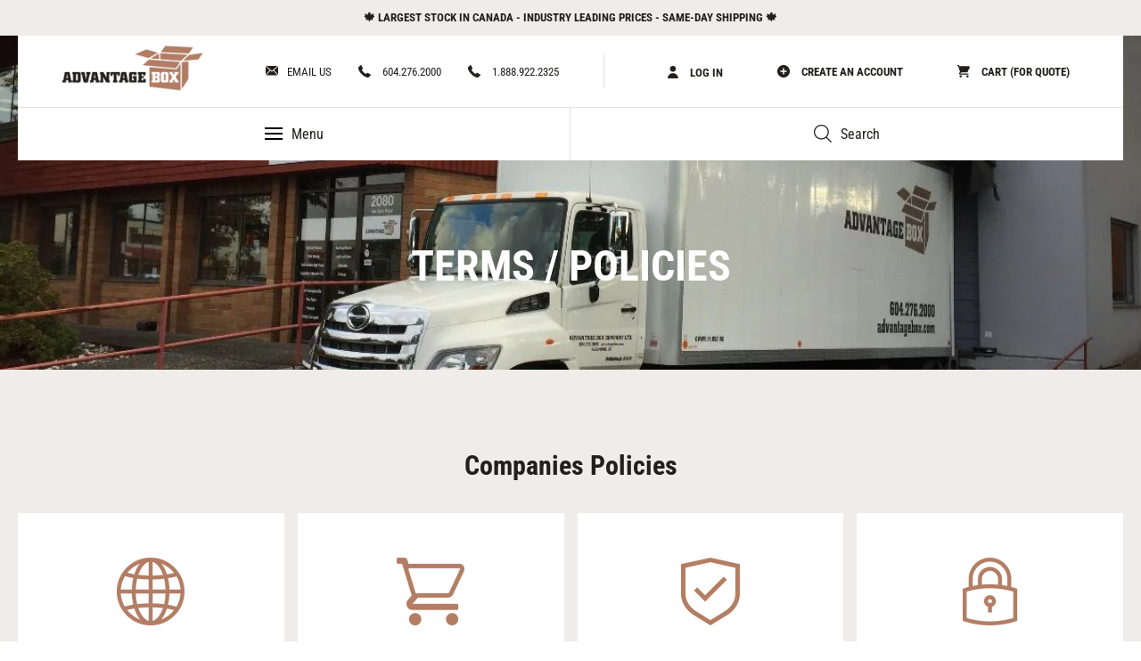

--- FILE ---
content_type: text/html; charset=utf-8
request_url: https://advantagebox.com/pages/legal
body_size: 32132
content:
<!doctype html>
  <html class="no-js" lang="en">
  <head>
    
    
<!-- 3 -->
    
    
    
    
    
    
    
  
    
  
    
    
    
  
    
  
    
    <meta charset="utf-8">
    <meta http-equiv="X-UA-Compatible" content="IE=edge,chrome=1">
    <meta name="viewport" content="width=device-width,initial-scale=1">
    <meta name="theme-color" content="#b37d64">
    <link rel="canonical" href="https://advantagebox.com/pages/legal"><link rel="shortcut icon" href="//advantagebox.com/cdn/shop/files/WeChat_Image_20180416142041_32x32.jpg?v=1664590679" type="image/png">
      <link rel="apple-touch-icon" href="//advantagebox.com/cdn/shop/files/WeChat_Image_20180416142041_32x32.jpg?v=1664590679">

  
<title>Legal
&ndash; Advantage Box Company Limited</title><!-- /snippets/social-meta-tags.liquid -->




<meta property="og:site_name" content="Advantage Box Company Limited">
<meta property="og:url" content="https://advantagebox.com/pages/legal">
<meta property="og:title" content="Legal">
<meta property="og:type" content="website">
<meta property="og:description" content="Advantage Box is a leading producer and distributor of boxes, supplies, and equipment for the moving, restoration, and self-storage industries.">

<meta property="og:image" content="http://advantagebox.com/cdn/shop/files/WeChat_Image_20180416142041_1200x1200.jpg?v=1664590679">
<meta property="og:image:secure_url" content="https://advantagebox.com/cdn/shop/files/WeChat_Image_20180416142041_1200x1200.jpg?v=1664590679">


<meta name="twitter:card" content="summary_large_image">
<meta name="twitter:title" content="Legal">
<meta name="twitter:description" content="Advantage Box is a leading producer and distributor of boxes, supplies, and equipment for the moving, restoration, and self-storage industries.">

  
  
    <script>
      var theme = {
        breakpoints: {
          medium: 750,
          large: 990,
          widescreen: 1400
        },
        strings: {
          addToCart: "Add to cart",
          soldOut: "Sold out",
          unavailable: "Unavailable",
          regularPrice: "Regular price",
          salePrice: "Sale price",
          sale: "Sale",
          showMore: "Show More",
          showLess: "Show Less",
          addressError: "Error looking up that address",
          addressNoResults: "No results for that address",
          addressQueryLimit: "You have exceeded the Google API usage limit. Consider upgrading to a \u003ca href=\"https:\/\/developers.google.com\/maps\/premium\/usage-limits\"\u003ePremium Plan\u003c\/a\u003e.",
          authError: "There was a problem authenticating your Google Maps account.",
          newWindow: "Opens in a new window.",
          external: "Opens external website.",
          newWindowExternal: "Opens external website in a new window.",
          removeLabel: "Remove [product]",
          update: "Update",
          quantity: "Quantity",
          discountedTotal: "Discounted total",
          regularTotal: "Regular total",
          priceColumn: "See Price column for discount details.",
          quantityMinimumMessage: "You must select a quantity to add to cart.",
          cartError: "There was an error while updating your cart. Please try again.",
          removedItemMessage: "Removed \u003cspan class=\"cart__removed-product-details\"\u003e([quantity]) [link]\u003c\/span\u003e from your cart.",
          unitPrice: "Unit price",
          unitPriceSeparator: "per",
          oneCartCount: "1 item",
          otherCartCount: "[count] items",
          quantityLabel: "Quantity: [count]"
        },
        moneyFormat: "${{amount}}",
        moneyFormatWithCurrency: "${{amount}} CAD"
      }
  
      document.documentElement.className = document.documentElement.className.replace('no-js', 'js');
    </script><script src="//advantagebox.com/cdn/shop/t/21/assets/lazysizes.js?v=94224023136283657951653874071" async="async"></script>
    <script src="//advantagebox.com/cdn/shop/t/21/assets/vendor.js?v=32677105408435343411653874072" defer="defer"></script>
    <script src="//advantagebox.com/cdn/shop/t/21/assets/theme.js?v=174423277277130202121727383342" defer="defer"></script>
    <script src="//advantagebox.com/cdn/shopifycloud/storefront/assets/themes_support/api.jquery-7ab1a3a4.js" defer="defer"></script>
    
    <!-- false -->
  
    <script>window.performance && window.performance.mark && window.performance.mark('shopify.content_for_header.start');</script><meta id="shopify-digital-wallet" name="shopify-digital-wallet" content="/4977885233/digital_wallets/dialog">
<script async="async" src="/checkouts/internal/preloads.js?locale=en-CA"></script>
<script id="shopify-features" type="application/json">{"accessToken":"6ef82e0bdd7b4c20b11f95f2811e6a09","betas":["rich-media-storefront-analytics"],"domain":"advantagebox.com","predictiveSearch":true,"shopId":4977885233,"locale":"en"}</script>
<script>var Shopify = Shopify || {};
Shopify.shop = "advantage-box-cad.myshopify.com";
Shopify.locale = "en";
Shopify.currency = {"active":"CAD","rate":"1.0"};
Shopify.country = "CA";
Shopify.theme = {"name":"advantagebox-shopify-theme\/main","id":120721375281,"schema_name":"Debut","schema_version":"13.2.2","theme_store_id":null,"role":"main"};
Shopify.theme.handle = "null";
Shopify.theme.style = {"id":null,"handle":null};
Shopify.cdnHost = "advantagebox.com/cdn";
Shopify.routes = Shopify.routes || {};
Shopify.routes.root = "/";</script>
<script type="module">!function(o){(o.Shopify=o.Shopify||{}).modules=!0}(window);</script>
<script>!function(o){function n(){var o=[];function n(){o.push(Array.prototype.slice.apply(arguments))}return n.q=o,n}var t=o.Shopify=o.Shopify||{};t.loadFeatures=n(),t.autoloadFeatures=n()}(window);</script>
<script id="shop-js-analytics" type="application/json">{"pageType":"page"}</script>
<script defer="defer" async type="module" src="//advantagebox.com/cdn/shopifycloud/shop-js/modules/v2/client.init-shop-cart-sync_BT-GjEfc.en.esm.js"></script>
<script defer="defer" async type="module" src="//advantagebox.com/cdn/shopifycloud/shop-js/modules/v2/chunk.common_D58fp_Oc.esm.js"></script>
<script defer="defer" async type="module" src="//advantagebox.com/cdn/shopifycloud/shop-js/modules/v2/chunk.modal_xMitdFEc.esm.js"></script>
<script type="module">
  await import("//advantagebox.com/cdn/shopifycloud/shop-js/modules/v2/client.init-shop-cart-sync_BT-GjEfc.en.esm.js");
await import("//advantagebox.com/cdn/shopifycloud/shop-js/modules/v2/chunk.common_D58fp_Oc.esm.js");
await import("//advantagebox.com/cdn/shopifycloud/shop-js/modules/v2/chunk.modal_xMitdFEc.esm.js");

  window.Shopify.SignInWithShop?.initShopCartSync?.({"fedCMEnabled":true,"windoidEnabled":true});

</script>
<script id="__st">var __st={"a":4977885233,"offset":-28800,"reqid":"a86f5d75-95de-47d0-b5e2-47f2c5eed66f-1769462640","pageurl":"advantagebox.com\/pages\/legal","s":"pages-48889561137","u":"cd637b9f1f6c","p":"page","rtyp":"page","rid":48889561137};</script>
<script>window.ShopifyPaypalV4VisibilityTracking = true;</script>
<script id="captcha-bootstrap">!function(){'use strict';const t='contact',e='account',n='new_comment',o=[[t,t],['blogs',n],['comments',n],[t,'customer']],c=[[e,'customer_login'],[e,'guest_login'],[e,'recover_customer_password'],[e,'create_customer']],r=t=>t.map((([t,e])=>`form[action*='/${t}']:not([data-nocaptcha='true']) input[name='form_type'][value='${e}']`)).join(','),a=t=>()=>t?[...document.querySelectorAll(t)].map((t=>t.form)):[];function s(){const t=[...o],e=r(t);return a(e)}const i='password',u='form_key',d=['recaptcha-v3-token','g-recaptcha-response','h-captcha-response',i],f=()=>{try{return window.sessionStorage}catch{return}},m='__shopify_v',_=t=>t.elements[u];function p(t,e,n=!1){try{const o=window.sessionStorage,c=JSON.parse(o.getItem(e)),{data:r}=function(t){const{data:e,action:n}=t;return t[m]||n?{data:e,action:n}:{data:t,action:n}}(c);for(const[e,n]of Object.entries(r))t.elements[e]&&(t.elements[e].value=n);n&&o.removeItem(e)}catch(o){console.error('form repopulation failed',{error:o})}}const l='form_type',E='cptcha';function T(t){t.dataset[E]=!0}const w=window,h=w.document,L='Shopify',v='ce_forms',y='captcha';let A=!1;((t,e)=>{const n=(g='f06e6c50-85a8-45c8-87d0-21a2b65856fe',I='https://cdn.shopify.com/shopifycloud/storefront-forms-hcaptcha/ce_storefront_forms_captcha_hcaptcha.v1.5.2.iife.js',D={infoText:'Protected by hCaptcha',privacyText:'Privacy',termsText:'Terms'},(t,e,n)=>{const o=w[L][v],c=o.bindForm;if(c)return c(t,g,e,D).then(n);var r;o.q.push([[t,g,e,D],n]),r=I,A||(h.body.append(Object.assign(h.createElement('script'),{id:'captcha-provider',async:!0,src:r})),A=!0)});var g,I,D;w[L]=w[L]||{},w[L][v]=w[L][v]||{},w[L][v].q=[],w[L][y]=w[L][y]||{},w[L][y].protect=function(t,e){n(t,void 0,e),T(t)},Object.freeze(w[L][y]),function(t,e,n,w,h,L){const[v,y,A,g]=function(t,e,n){const i=e?o:[],u=t?c:[],d=[...i,...u],f=r(d),m=r(i),_=r(d.filter((([t,e])=>n.includes(e))));return[a(f),a(m),a(_),s()]}(w,h,L),I=t=>{const e=t.target;return e instanceof HTMLFormElement?e:e&&e.form},D=t=>v().includes(t);t.addEventListener('submit',(t=>{const e=I(t);if(!e)return;const n=D(e)&&!e.dataset.hcaptchaBound&&!e.dataset.recaptchaBound,o=_(e),c=g().includes(e)&&(!o||!o.value);(n||c)&&t.preventDefault(),c&&!n&&(function(t){try{if(!f())return;!function(t){const e=f();if(!e)return;const n=_(t);if(!n)return;const o=n.value;o&&e.removeItem(o)}(t);const e=Array.from(Array(32),(()=>Math.random().toString(36)[2])).join('');!function(t,e){_(t)||t.append(Object.assign(document.createElement('input'),{type:'hidden',name:u})),t.elements[u].value=e}(t,e),function(t,e){const n=f();if(!n)return;const o=[...t.querySelectorAll(`input[type='${i}']`)].map((({name:t})=>t)),c=[...d,...o],r={};for(const[a,s]of new FormData(t).entries())c.includes(a)||(r[a]=s);n.setItem(e,JSON.stringify({[m]:1,action:t.action,data:r}))}(t,e)}catch(e){console.error('failed to persist form',e)}}(e),e.submit())}));const S=(t,e)=>{t&&!t.dataset[E]&&(n(t,e.some((e=>e===t))),T(t))};for(const o of['focusin','change'])t.addEventListener(o,(t=>{const e=I(t);D(e)&&S(e,y())}));const B=e.get('form_key'),M=e.get(l),P=B&&M;t.addEventListener('DOMContentLoaded',(()=>{const t=y();if(P)for(const e of t)e.elements[l].value===M&&p(e,B);[...new Set([...A(),...v().filter((t=>'true'===t.dataset.shopifyCaptcha))])].forEach((e=>S(e,t)))}))}(h,new URLSearchParams(w.location.search),n,t,e,['guest_login'])})(!0,!0)}();</script>
<script integrity="sha256-4kQ18oKyAcykRKYeNunJcIwy7WH5gtpwJnB7kiuLZ1E=" data-source-attribution="shopify.loadfeatures" defer="defer" src="//advantagebox.com/cdn/shopifycloud/storefront/assets/storefront/load_feature-a0a9edcb.js" crossorigin="anonymous"></script>
<script data-source-attribution="shopify.dynamic_checkout.dynamic.init">var Shopify=Shopify||{};Shopify.PaymentButton=Shopify.PaymentButton||{isStorefrontPortableWallets:!0,init:function(){window.Shopify.PaymentButton.init=function(){};var t=document.createElement("script");t.src="https://advantagebox.com/cdn/shopifycloud/portable-wallets/latest/portable-wallets.en.js",t.type="module",document.head.appendChild(t)}};
</script>
<script data-source-attribution="shopify.dynamic_checkout.buyer_consent">
  function portableWalletsHideBuyerConsent(e){var t=document.getElementById("shopify-buyer-consent"),n=document.getElementById("shopify-subscription-policy-button");t&&n&&(t.classList.add("hidden"),t.setAttribute("aria-hidden","true"),n.removeEventListener("click",e))}function portableWalletsShowBuyerConsent(e){var t=document.getElementById("shopify-buyer-consent"),n=document.getElementById("shopify-subscription-policy-button");t&&n&&(t.classList.remove("hidden"),t.removeAttribute("aria-hidden"),n.addEventListener("click",e))}window.Shopify?.PaymentButton&&(window.Shopify.PaymentButton.hideBuyerConsent=portableWalletsHideBuyerConsent,window.Shopify.PaymentButton.showBuyerConsent=portableWalletsShowBuyerConsent);
</script>
<script data-source-attribution="shopify.dynamic_checkout.cart.bootstrap">document.addEventListener("DOMContentLoaded",(function(){function t(){return document.querySelector("shopify-accelerated-checkout-cart, shopify-accelerated-checkout")}if(t())Shopify.PaymentButton.init();else{new MutationObserver((function(e,n){t()&&(Shopify.PaymentButton.init(),n.disconnect())})).observe(document.body,{childList:!0,subtree:!0})}}));
</script>

<script>window.performance && window.performance.mark && window.performance.mark('shopify.content_for_header.end');</script>
    <link href="https://fonts.gstatic.com" rel="dns-prefetch">
<link href="https://fonts.shopifycdn.com" rel="dns-prefetch">
<style>
body.view-mode-only .product-card-content .price,
body.view-mode-only .site-header-metas .site-header-account-links,
body.view-mode-only.template-product .product-form .product-form__item.product-custom-qty,
body.view-mode-only.template-product .product-form .product-form__item.product-page-total-block,
body.view-mode-only.template-product .product-form .product-form__item.product-form__error-message-wrapper,
body.view-mode-only.template-product .product-form .product-form__item.product-form__item--submit,
body.view-mode-only.template-product .product-form .product-form__item.login-to-see-price,
body.view-mode-only.template-product .product-form .product-form__item.open-account-block,
body.view-mode-only .site-header-nav-section ul li.b2b-nav-container,
body.view-mode-only .mobile-nav-wrapper .mobile-nav > li:nth-child(2),
body.view-mode-only .site-footer .footer-blocks .footer-block.footer-item-block-2 ul li:nth-child(2),
body.view-mode-only.template-search .list-view-item__price-column.login-to-see-price{ display: none !important; }

body.account-pending .product-form__item.product-page-total-block,
body.account-pending .cart__price > div,
body.account-pending .cart__final-price,
body.account-pending .cart-subtotal,
body.account-pending #product-modal-price,
body.account-pending .price{ display:none !important; }@font-face {
  font-family: "Roboto Condensed";
  font-weight: 400;
  font-style: normal;
  src: url("//advantagebox.com/cdn/fonts/roboto_condensed/robotocondensed_n4.01812de96ca5a5e9d19bef3ca9cc80dd1bf6c8b8.woff2") format("woff2"),
       url("//advantagebox.com/cdn/fonts/roboto_condensed/robotocondensed_n4.3930e6ddba458dc3cb725a82a2668eac3c63c104.woff") format("woff");
}

@font-face {
  font-family: "Roboto Condensed";
  font-weight: 400;
  font-style: normal;
  src: url("//advantagebox.com/cdn/fonts/roboto_condensed/robotocondensed_n4.01812de96ca5a5e9d19bef3ca9cc80dd1bf6c8b8.woff2") format("woff2"),
       url("//advantagebox.com/cdn/fonts/roboto_condensed/robotocondensed_n4.3930e6ddba458dc3cb725a82a2668eac3c63c104.woff") format("woff");
}



@font-face {
  font-family: "Roboto Condensed";
  font-weight: 700;
  font-style: normal;
  src: url("//advantagebox.com/cdn/fonts/roboto_condensed/robotocondensed_n7.0c73a613503672be244d2f29ab6ddd3fc3cc69ae.woff2") format("woff2"),
       url("//advantagebox.com/cdn/fonts/roboto_condensed/robotocondensed_n7.ef6ece86ba55f49c27c4904a493c283a40f3a66e.woff") format("woff");
}

@font-face {
  font-family: "Roboto Condensed";
  font-weight: 700;
  font-style: normal;
  src: url("//advantagebox.com/cdn/fonts/roboto_condensed/robotocondensed_n7.0c73a613503672be244d2f29ab6ddd3fc3cc69ae.woff2") format("woff2"),
       url("//advantagebox.com/cdn/fonts/roboto_condensed/robotocondensed_n7.ef6ece86ba55f49c27c4904a493c283a40f3a66e.woff") format("woff");
}

@font-face {
  font-family: "Roboto Condensed";
  font-weight: 400;
  font-style: italic;
  src: url("//advantagebox.com/cdn/fonts/roboto_condensed/robotocondensed_i4.05c7f163ad2c00a3c4257606d1227691aff9070b.woff2") format("woff2"),
       url("//advantagebox.com/cdn/fonts/roboto_condensed/robotocondensed_i4.04d9d87e0a45b49fc67a5b9eb5059e1540f5cda3.woff") format("woff");
}

@font-face {
  font-family: "Roboto Condensed";
  font-weight: 700;
  font-style: italic;
  src: url("//advantagebox.com/cdn/fonts/roboto_condensed/robotocondensed_i7.bed9f3a01efda68cdff8b63e6195c957a0da68cb.woff2") format("woff2"),
       url("//advantagebox.com/cdn/fonts/roboto_condensed/robotocondensed_i7.9ca5759a0bcf75a82b270218eab4c83ec254abf8.woff") format("woff");
}

.slick-slider {
    position: relative;
    display: block;
    box-sizing: border-box;
    -webkit-touch-callout: none;
    -webkit-user-select: none;
    -khtml-user-select: none;
    -moz-user-select: none;
    -ms-user-select: none;
    user-select: none;
    -ms-touch-action: pan-y;
    touch-action: pan-y;
    -webkit-tap-highlight-color: transparent
}
.slick-list {
    position: relative;
    overflow: hidden;
    display: block;
    margin: 0;
    padding: 0
}
.slick-slider .slick-track,.slick-slider .slick-list {
    -webkit-transform: translate3d(0, 0, 0);
    -moz-transform: translate3d(0, 0, 0);
    -ms-transform: translate3d(0, 0, 0);
    -o-transform: translate3d(0, 0, 0);
    transform: translate3d(0, 0, 0)
}
.slick-track {
    position: relative;
    left: 0;
    top: 0;
    display: flex
}
.slick-track:before,.slick-track:after {
    content: "";
    display: table
}
.slick-track:after {
    clear: both
}
.slick-loading .slick-track {
    visibility: hidden
}
.slick-slide {
    height: 100%;
    min-height: 1px;
    display: block;
    outline: 0;
    display: none
}

.slick-slide img {
    display: block
}
.slick-initialized .slick-slide {
    display: block
}

.slick-loading .slick-slide {
    visibility: hidden
}

.slick-loading .slick-list {
    background: #fff url(//advantagebox.com/cdn/shop/t/21/assets/ajax-loader.gif?v=41356863302472015721653874071) center center no-repeat
}

.slick-dotted.slick-slider {
  margin-bottom: 0px;
}

.index-section--slideshow .slideshow__arrows .slick-dots {
    list-style: none;
    display: block;
    text-align: right;
    padding: 0;
    margin: 0 0 49px;
}

.index-section--slideshow .slideshow__arrows .slick-dots li {
    position: relative;
    display: inline-block;
    height: 2px;
    width: 40px;
    margin: 0 0 0 10px;
    padding: 0;
    cursor: pointer
}

.index-section--slideshow .slideshow__arrows .slick-dots li button,
.index-section--slideshow .slideshow__arrows .slick-dots li a {
    border: 0;
    background: transparent;
    display: block;
    height: 40px;
    width: 2px;
    line-height: 0px;
    font-size: 0px;
    color: transparent;
    padding: 5px;
    cursor: pointer
}

.index-section--slideshow .slideshow__arrows .slick-dots li button:before,
.index-section--slideshow .slideshow__arrows .slick-dots li a:before {
    position: absolute;
    top: 0;
    left: 0;
    content: "\2022";
    width: 40px;
    height: 2px;
    font-family: "slick-icons, sans-serif";
    font-size: 6px;
    line-height: 20px;
    text-align: center;
    color: #fff;
    opacity: 0.25;
    -webkit-font-smoothing: antialiased;
    -moz-osx-font-smoothing: grayscale;
    border-radius:0;
}
*,*::before,*::after {
    box-sizing: border-box
}

body {
    margin: 0
}

article,aside,details,figcaption,figure,footer,header,hgroup,main,menu,nav,section,summary {
    display: block
}

body,input,textarea,button,select {
    -webkit-font-smoothing: antialiased;
    -webkit-text-size-adjust: 100%
}

a {
    background-color: transparent
}

img {
    max-width: 100%;
    border: 0
}

button,input,optgroup,select,textarea {
    color: inherit;
    font: inherit;
    margin: 0
}

a,button,[role="button"],input,label,select,textarea {
    touch-action: manipulation
}
.grid {
    *zoom:1;list-style: none;
    margin: 0;
    padding: 0;
    margin-left: -30px
}

.grid::after {
    content: '';
    display: table;
    clear: both
}

.grid__item {
    float: left;
    padding-left: 30px;
    width: 100%
}

.hide {
    display: none !important
}

.text-left {
    text-align: left !important
}

.text-right {
    text-align: right !important
}

.text-center {
    text-align: center !important
}



.text-center {
    text-align: center !important
}

.clearfix {
    *zoom:1}

.clearfix::after {
    content: '';
    display: table;
    clear: both
}

.visually-hidden,.icon__fallback-text {
    position: absolute !important;
    overflow: hidden;
    clip: rect(0 0 0 0);
    height: 1px;
    width: 1px;
    margin: -1px;
    padding: 0;
    border: 0
}

.hide {
    display: none !important
}
body,html {
    background-color: #fff
}

.page-width {
    *zoom:1;max-width: 1240px;
    margin: 0 auto
}
.page-width::after {
    content: '';
    display: table;
    clear: both
}

.main-content {
    display: block
}
.section-header {
    margin-bottom: 35px
}

@media only screen and (min-width: 750px) {
    .section-header {
        margin-bottom:55px
    }
}
body,input,textarea,button,select {
    font-size: 16px;
    font-family: "Roboto Condensed",sans-serif;
    font-style: normal;
    font-weight: 400;
    color: #221f1d;
    line-height: 1.5
}

h1,.h1,h2,.h2,h3,.h3,h4,.h4,h5,.h5,h6,.h6 {
    margin: 0 0 17.5px;
    font-family: "Roboto Condensed",sans-serif;
    font-style: normal;
    font-weight: 400;
    line-height: 1.2;
    overflow-wrap: break-word;
    word-wrap: break-word
}

h1 a,.h1 a,h2 a,.h2 a,h3 a,.h3 a,h4 a,.h4 a,h5 a,.h5 a,h6 a,.h6 a {
    color: inherit;
    text-decoration: none;
    font-weight: inherit
}

h1,.h1 {
    font-size: 2.1875em;
    text-transform: none;
    letter-spacing: 0
}
h2,.h2 {
    font-size: 1.25em;
    text-transform: uppercase;
    letter-spacing: 0.1em
}
h3,.h3 {
    font-size: 1.625em;
    text-transform: none;
    letter-spacing: 0
}

h4,.h4 {
    font-size: 1.0625em
}
p {
    color: #221f1d;
    margin: 0 0 19.44444px
}

p:last-child {
    margin-bottom: 0
}

li {
    list-style: none
}
.mega-title,.mega-subtitle {
    color: #fff
}
.template-index .index-section--slideshow{ display:none; }
.template-index .section-collection-list .collection-grid-block > .grid{ margin: 0 -20px; }
@media only screen and (min-width: 750px) {
    .mega-title,.mega-subtitle {
        text-shadow:0 0 4px rgba(0,0,0,0.4)
    }
    .template-index .index-section--slideshow{ display:block; }
    .template-index .section-collection-list{ display:none; }
}

.mega-title {
    margin-bottom: 8px
}
@media only screen and (min-width: 750px) {
    .mega-subtitle {
        font-size:1.25em;
        margin: 0 auto
    }
}

.icon {
    display: inline-block;
    width: 20px;
    height: 20px;
    vertical-align: middle;
    fill: currentColor
}


svg.icon:not(.icon--full-color) circle,svg.icon:not(.icon--full-color) ellipse,svg.icon:not(.icon--full-color) g,svg.icon:not(.icon--full-color) line,svg.icon:not(.icon--full-color) path,svg.icon:not(.icon--full-color) polygon,svg.icon:not(.icon--full-color) polyline,svg.icon:not(.icon--full-color) rect,symbol.icon:not(.icon--full-color) circle,symbol.icon:not(.icon--full-color) ellipse,symbol.icon:not(.icon--full-color) g,symbol.icon:not(.icon--full-color) line,symbol.icon:not(.icon--full-color) path,symbol.icon:not(.icon--full-color) polygon,symbol.icon:not(.icon--full-color) polyline,symbol.icon:not(.icon--full-color) rect {
    fill: inherit;
    stroke: inherit
}

ul,ol {
    margin: 0;
    padding: 0
}
a {
    color: #221f1d;
    text-decoration: none
}

a:not([disabled]):hover,a:focus {
    color: #4b4540
}

a[href^="tel"] {
    color: inherit
}

.btn,.shopify-payment-button .shopify-payment-button__button--unbranded {
    -moz-user-select: none;
    -ms-user-select: none;
    -webkit-user-select: none;
    user-select: none;
    -webkit-appearance: none;
    -moz-appearance: none;
    appearance: none;
    display: inline-block;
    width: auto;
    text-decoration: none;
    text-align: center;
    vertical-align: middle;
    cursor: pointer;
    border: 1px solid transparent;
    border-radius: 2px;
    padding: 8px 15px;
    background-color: #b37d64;
    color: #fff;
    font-family: "Roboto Condensed",sans-serif;
    font-style: normal;
    font-weight: 400;
    text-transform: uppercase;
    letter-spacing: 0.08em;
    white-space: normal;
    font-size: 14px
}

@media only screen and (min-width: 750px) {
    .btn,.shopify-payment-button .shopify-payment-button__button--unbranded {
        padding:10px 18px
    }
}
.btn--link {
    background-color: transparent;
    border: 0;
    margin: 0;
    color: #221f1d;
    text-align: left
}

.full-width-link {
    position: absolute;
    top: 0;
    right: 0;
    bottom: 0;
    left: 0;
    z-index: 2
}
svg:not(:root) {
    overflow: hidden
}
button {
    cursor: pointer
}


.site-header__logo img {
    display: block;
    width: 100%
}

.page-width {
    padding-left: 55px;
    padding-right: 55px
}

.page-width.no-padding {
    padding: 0
}

.page-container {
    transition: all 0.45s cubic-bezier(0.29, 0.63, 0.44, 1);
    position: relative;
    overflow: hidden
}
/*
@media only screen and (min-width: 750px) {
    .page-container {
        -ms-transform:translate3d(0, 0, 0);
        -webkit-transform: translate3d(0, 0, 0);
        transform: translate3d(0, 0, 0)
    }
}
*/
.grid--no-gutters {
    margin-left: 0
}

.grid--no-gutters .grid__item {
    padding-left: 0
}
.drawer {
    display: none;
    position: absolute;
    overflow: hidden;
    -webkit-overflow-scrolling: touch;
    z-index: 9;
    background-color: #fff;
    transition: all 0.45s cubic-bezier(0.29, 0.63, 0.44, 1)
}

.drawer--top {
    width: 100%
}
.drawer-page-content::after {
    visibility: hidden;
    opacity: 0;
    content: '';
    display: block;
    position: fixed;
    top: 0;
    left: 0;
    width: 100%;
    height: 100%;
    background-color: rgba(0,0,0,0.6);
    z-index: 8;
    transition: all 0.45s cubic-bezier(0.29, 0.63, 0.44, 1)
}

.grid--view-items {
    overflow: auto;
    margin-bottom: -35px
}

.grid-view-item {
    margin: 0 auto 35px
}
.grid-view-item__title {
    margin-bottom: 0;
    color: #221f1d
}
.grid-view-item__link {
    display: block
}
.grid-view-item__image-wrapper {
    margin: 0 auto 15px;
    position: relative;
    width: 100%
}

.grid--view-items .grid-view-item__image-wrapper {
    margin-bottom:0;
}
.grid--view-items .grid__item{ margin-bottom: 30px; }

.grid-view-item__image {
    display: block;
    margin: 0 auto;
    width: 100%
}

.grid-view-item__image-wrapper .grid-view-item__image {
    position: absolute;
    top: 0
}
.grid-view-item__image.lazyload {
    opacity: 0
}

.cart-popup-wrapper--hidden.cart-popup-wrapper {
  display: none;
  transform: translateY(-100%);
}
.announcement-bar {
    text-align: center;
    position: relative;
    z-index: 10
}

.announcement-bar__message {
    display: block;
    font-size: 13px;
    font-weight: bold;
    line-height: 1.54;
    padding: 10px 0 9px;
    text-transform: uppercase
}
.announcement-bar__message a:hover{ color:#b37d64; }

@media only screen and (min-width: 750px) {
    .announcement-bar__message {
        padding:10px 55px
    }
}
#shopify-section-account-order-history-banner,
#shopify-section-account-setup-banner{ margin-bottom: 90px; }
.style-tmp-custom-order-form #shopify-section-header,
.style-tmp-wide-with-banner #shopify-section-header,
.style-tmp-b2b_order-2 #shopify-section-header,
.template-customers-account #shopify-section-header,
.template-list-collections #shopify-section-header,
.style-tmp-account-setup #shopify-section-header,
.style-tmp-legal #shopify-section-header,
.style-tmp-legal-v2 #shopify-section-header,
.style-tmp-cause-we-care-about #shopify-section-header,
.style-tmp-contact #shopify-section-header,
.style-tmp-covid-19 #shopify-section-header,
.style-tmp-about-us #shopify-section-header,
.style-tmp-warehouse #shopify-section-header,
.template-index #shopify-section-header,
.template-collection #shopify-section-header {
    position: absolute
}
.style-tmp-custom-order-form #PageContainer,
.style-tmp-wide-with-banner #PageContainer,
.style-tmp-b2b_order-2 #PageContainer,
.template-customers-account #PageContainer,
.template-list-collections #PageContainer,
.style-tmp-account-setup #PageContainer,
.style-tmp-legal #PageContainer,
.style-tmp-legal-v2 #PageContainer,
.style-tmp-cause-we-care-about #PageContainer,
.style-tmp-contact #PageContainer,
.style-tmp-covid-19 #PageContainer,
.style-tmp-about-us #PageContainer,
.style-tmp-warehouse #PageContainer,
.template-collection #PageContainer{
    top: 40px;
}

.site-header-print {
    display: none
}
#shopify-section-header {
  position: relative;
  width: 100%;
  top: 0;
  left: 0;
  z-index: 1000
}
.site-header-sections.page-width {
    padding: 0 50px;
    background: #fff;
    border-bottom: 1px solid #e4e1de
}

.notification-new-user {
    display: none
}
.site-header-sections {
    display: -webkit-flex;
    display: -ms-flexbox;
    display: flex;
    width: 100%;
    -ms-flex-align: left;
    -webkit-align-items: left;
    -moz-align-items: left;
    -ms-align-items: left;
    -o-align-items: left;
    align-items: left
}

.site-header-sections .site-header-wrap {
    width: 100%;
    padding: 20px 0
}

.site-header-sections .site-header-wrap .site-header-metas-wrap {
    float: right
}

.site-header-sections .site-header-wrap ul {
    margin: 0;
    padding: 0;
    list-style: none
}

.site-header-sections .site-header-wrap ul li {
    float: left;
    margin-left: 30px
}
.site-header-sections .site-header-wrap ul li.cart.logged-in{ margin-left: 10px; position:relative; }
.site-header-sections .site-header-wrap ul li.account.logged-in{ position:relative; }


.site-header-sections .site-header-wrap ul li:first-child {
    margin-left: 0
}

.site-header-sections .site-header-wrap ul li a {
    display: block;
    line-height: 42px;
    font-size: 13px;
    color: #221f1d;
    text-decoration: none;
    text-transform: uppercase;
    height: 40px
}
.site-header-sections .site-header-wrap ul li a svg {
    display: inline-block;
    vertical-align: middle;
    margin-right: 10px;
    position: relative;
    top: -2px
}
.site-header-main-links {
    float: left
}
.site-header-account-links {
    float: right;
    border-left: 1px solid #e4e1de;
    padding-left: 50px;
    margin-left: 50px
}
.site-header-account-links.logged-in{
    padding-left: 30px;
}

.site-header-account-links a {
    font-weight: bold;
    padding: 0 10px 0 20px;
}

.site-header-metas {
    display: -webkit-flex;
    display: -ms-flexbox;
    display: flex;
    width: 100%;
    -webkit-justify-content: right;
    -ms-justify-content: right;
    justify-content: right
}

.site-header-metas .site-header-account-links {
    float: right
}

.site-header-metas .site-header-account-links .cart span.icon-cart {
    display: inline-block;
    width: 19px;
    height: 19px;
    background: url(//advantagebox.com/cdn/shop/t/21/assets/cart-png.png?v=154015465232334185381653874072) no-repeat center;
    vertical-align: middle;
    position: relative;
    top: -1px
}

.site-header-metas .site-header-account-links .site-header__cart-count {
    display: inline-block;
    font-size: 11px;
    font-weight: bold;
    padding: 4px;
    height: 17px;
    vertical-align: middle;
    line-height: 1;
    background: #b37d64;
    color: #fff;
    margin-left: 3px;
    position: relative;
    top: -1px
}

.site-header__logo {
    display: block;
    margin: 10px 0;
    width: 160px
}
.site-header-nav-section.page-width {
    background: #fff;
    padding: 0
}

.site-header-nav-section ul {
    list-style: none;
    margin: 0;
    padding: 0;
    display:table;
    width:100%;
}

.site-header-nav-section ul li {
    float:left;
    display:table-cell;
    vertical-align:middle;
}

.site-header-nav-section ul li a {
    display: block;
    font-size: 16px;
    color: #221f1d;
    line-height: 19px;
    padding: 20px 23px;
    margin: 0;
    text-decoration: none;
    float:left;
    width:100%;
}

.site-header-nav-section ul.navigation__links.with-b2b li a{
    padding: 20px 18px;
}
.site-header-nav-section ul.navigation__links.with-b2b > li > a > svg{
    width: 10px;
    margin-left: 30px;
    display: inline-block;
    vertical-align: middle;
    position: relative;
    top: -2px;
}

.site-header-nav-section ul li a.search {
    background: url(//advantagebox.com/cdn/shop/t/21/assets/search-interface-symbol@2x.png?v=91469738798165578221653874066) no-repeat center;
    background-size: 20px;
    background-position: center;
    text-indent: -9999px;
    width: 20px;
    overflow: hidden
}
.site-header-nav-section ul.navigation__links.with-b2b li.b2b-nav-container > a{
    background: #fff;
    color: #221f1d;
    text-decoration: none;
    font-size: 16px;
    padding: 20px 25px;
    float: left;
    height:59px;
	text-align:center;
}

.site-header-nav-section ul.navigation__links>li:first-child {
    padding-left: 25px
}
.site-header-nav-section ul.navigation__links.with-b2b>li:first-child {
    padding-left: 0
}
.site-header-nav-section ul.navigation__links>li.search-icon-menu {
    padding-right: 0;
    width: 486px;
    float: right;
    border-left: 1px solid #e4e1de;
}
.site-header-sections .site-header-wrap ul li ul{
    display:none;
}
.site-header-sections .site-header-wrap ul li a svg + svg{ width: 8px; margin-left:10px; }

.site-header-nav-section ul ul.b2b-sublinks{ display:none; }

.site-header-nav-section ul .navigation__sublinks-container {
    display: none;
    position: absolute;
    top: 100%;
    left: 0;
    width: 100%;
    background: #fff;
    border-top: 1px solid #e4e1de
}

ul.navigation__links li:hover>a {
    color: #b37d64
}

.site-header-nav-section-wrap {
    display: table;
    width: 100%;
    position: relative
}

.site-header-nav-section-wrap .mobile-search-block,.site-header-nav-section-wrap #nav_btn {
    display: none
}

.site-header-nav-section-wrap .site-header-nav-cell {
    display: table-cell
}

.site-header-nav-section-wrap .search-container-form {
    float: left;
    width: 100%;
    position: relative
}

.site-header-member-offer {
    width: 205px;
    vertical-align: middle
}

.site-header-member-offer a {
    display: block;
    width: 100%;
    height: 59px;
    line-height: 62px;
    text-align: center;
    background: #b37d64;
    color: #ffffff;
    text-decoration: none;
    font-size: 16px
}

.member-offer a:before {
    width: 52px;
    height: 14px;
    display: inline-block;
    content: "";
    background: url(//advantagebox.com/cdn/shop/t/21/assets/cam-copy_2@2x-new.png?v=63168420494803476471653874071) no-repeat center;
    background-size: 52px;
    vertical-align: middle;
    margin-right: 10px;
    position: relative;
    top: -2px
}

.search-bar {
    border-bottom: 1px solid #e8e9eb;
    padding: 0 27.5px;
    z-index: 1000
}

.mobile-nav-wrapper {
    -ms-transform: translateY(-100%);
    -webkit-transform: translateY(-100%);
    transform: translateY(-100%);
    position: absolute;
    top: 0;
    left: 0;
    background-color: #fff;
    transition: all 0.45s cubic-bezier(0.29, 0.63, 0.44, 1);
    display: none;
    overflow: hidden;
    width: 100%;
    border-top: 2px solid #b37d64
}

.slideshow-wrapper {
    position: relative;
    z-index: 2
}

.slideshow {
    position: unset;
    overflow: hidden;
    margin-bottom: 0;
    transition: height 0.6s cubic-bezier(0.44, 0.13, 0.48, 0.87)
}

@media only screen and (min-width: 750px) {
    .slideshow {
        position:relative
    }
}

.slideshow .slideshow__slide,.slideshow .slick-list,.slideshow .slick-track {
    height: 100%
}

.slideshow__slide {
    position: relative;
    overflow: hidden
}

.slideshow__text-wrap {
    position: relative;
    z-index:100;
}

.slideshow__text-content {
    width: 440px;
    height: 800px;
    display: table
}


.slideshow__text-content .page-width {
    padding: 180px 35px 0;
    display: table-cell;
    vertical-align: middle
}

.slideshow__text-content::after {
    content: '';
    content: '';
    display: block;
    width: 40px;
    height: 40px;
    position: absolute;
    margin-left: -20px;
    margin-top: -20px;
    border-radius: 50%;
    border: 3px solid #fff;
    border-top-color: transparent;
    -moz-animation: spin 0.65s infinite linear;
    -o-animation: spin 0.65s infinite linear;
    -webkit-animation: spin 0.65s infinite linear;
    animation: spin 0.65s infinite linear;
    opacity: 1;
    transition: all 1s cubic-bezier(0.29, 0.63, 0.44, 1);
    bottom: -55px;
    left: 50%
}

.slick-initialized .slideshow__text-content::after,.no-js .slideshow__text-content::after {
    opacity: 0;
    visibility: hidden;
    content: none
}

.index-section--slideshow {
    position: relative
}
.slideshow--footer-content {
    position: absolute;
    width: 100%;
    bottom: 0;
    left: 0;
    z-index: 1
}

.slideshow--footer-content:before {
    content: "";
    display: block;
    position: absolute;
    top: 0;
    left: 50%;
    right: 50%;
    bottom: 0;
    background: #332e2c;
    width: 50%
}

.slideshow--footer-content .page-width {
    padding: 35px 50px;
    position: relative;
    z-index: 2;
    background: #332e2c
}

.slideshow--footer-content .page-width .slideshow-mapimage {
    display: inline-block;
    vertical-align: middle;
    max-width: 93px;
    margin-right: 10px
}

.slideshow--footer-content .page-width span.content {
    display: inline-block;
    vertical-align: middle;
    width: 220px;
    font-size: 13px;
    font-weight: bold;
    line-height: 1.54;
    text-transform: uppercase;
    color: #fff
}
.slideshow__title,.slideshow__subtitle {
    color: #fff
}
.slideshow__text-content-list .intro-title {
	margin-bottom:28px;
    font-size: 24px;
    font-weight: bold;
    line-height: 1.05;
    color: #fff;
}
.slideshow__title {
    font-size: 42px;
    font-weight: bold;
    line-height: 1.05;
    margin-bottom: 22px;
    color: #fff;
    text-transform: uppercase
}


.slideshow__subtitle {
    width: 300px;
    max-width: 100%;
    color: #fff;
    font-size: 18px;
    font-weight: 300;
    line-height: 1.67;
    display: block;
    margin: 0
}
.slideshow__btn-wrapper {
    border: none;
    background-color: transparent
}

@media only screen and (min-width: 750px) {
    .slideshow__btn-wrapper--push {
        margin-top:30px
    }
}
.slideshow__btn.btn {
    width: 180px;
    height: 60px;
    padding: 0;
    line-height: 60px;
    background: #fff;
    border-radius: 0;
    color: #221f1d;
    font-weight: bold;
    font-size: 13px
}


.slideshow__controls {
    display: none;
    justify-content: center;
    position: absolute;
    top: 0px;
    right: 0px;
    margin-bottom: 0
}

.slideshow__controls .page-width {
    position: relative;
    padding: 0
}

@media only screen and (min-width: 750px) {
    .slideshow__controls {
        top:auto;
        bottom: 0;
        left: 0
    }
}
.slick-initialized+.slideshow__controls {
    display: block
}
.slideshow__arrows {
    padding: 0;
    background-clip: content-box;
    color: rgba(255,255,255,0.5);
    transition: color 0.2s cubic-bezier(0.44, 0.13, 0.48, 0.87),background-color 0.2s cubic-bezier(0.44, 0.13, 0.48, 0.87);
    display: none
}

@media only screen and (min-width: 750px) {
    .slideshow__arrows {
        display:block
    }
}

.slideshow__arrows .slideshow__arrow {
    height: 50px;
    width: 50px;
    position: absolute;
    top: -5px;
    padding: 0 0.9rem;
    cursor: pointer;
    transition: color 0.2s cubic-bezier(0.44, 0.13, 0.48, 0.87),background-color 0.2s cubic-bezier(0.44, 0.13, 0.48, 0.87);
    background-color: #fff;
    color: #b37d64;
    border: none;
    line-height: 55px
}
.slideshow__arrows .slideshow__arrow-left {
    bottom: 100px;
    right: 50px;
    top: auto;
    background: #fff;
    color: #b37d64;
    order: -1
}

.slideshow__arrows .slideshow__arrow-right {
    bottom: 100px;
    right: 0;
    top: auto;
    background: #fff;
    color: #b37d64;
    order: 1
}

.slideshow__arrows .slick-dots {
    line-height: 0
}
.slideshow__arrows .slick-dots li {
    width: 40px;
    height: 2px;
    margin-left: 5px
}

.slideshow__arrows .slick-dots li button::before,.slideshow__arrows .slick-dots li a::before {
    width: 40px;
    height: 2px;
    color: #8e8079;
    border: none;
    opacity: 1;
    border-radius: 0
}

.slideshow__arrows .slick-dots li.slick-active button::before,.slideshow__arrows .slick-dots li.slick-active a::before {
    color: #b37d64
}

.index-section--slideshow {
    background: #221f1d
}

.slideshow-wrapper .slideshow-custom-wrapper.page-width {
    padding: 0;
}
.slideshow-wrapper .slideshow-custom-wrapper.page-width.image-slide{  }

.slideshow-wrapper .slideshow-main__image {
    position: absolute;
    width: 100%;
    top: 50%;
    left: 50%;
    z-index: 3;
    transform: translate(-50%, -50%);
}

.slideshow {
    height: auto !important;
    max-height: 100% !important
}

.slideshow-custom-wrapper .video-overlay-vimeo-wrap {
    position: absolute;
    width: 100%;
    top: 0;
    left: 0;
    z-index: 24;
    height: 100%;
    background: url(//advantagebox.com/cdn/shop/t/21/assets/play.png?v=127271451806142895081653874072) no-repeat center;
    opacity: 1
}

.slideshow-custom-wrapper .video-overlay-vimeo-wrap.playing {
    background: 0 0
}
.slideshow-wrapper .slideshow-main__image.video-slide{ opacity:0; }
.slideshow-custom-wrapper .video-custom-wrapper{
    position: absolute;
    width: 100%;
    height: 100%;
    top: 0;
    left: 0;
    z-index: 23;
    overflow:hidden;
    background-color:#000;
}

.slideshow-custom-wrapper embed,.slideshow-custom-wrapper iframe,.slideshow-custom-wrapper object {
    position:absolute; width:220%; height:220%; top:50%; left:50%; transform:translate(-50%, -50%);
}

.price {
    display: -webkit-flex;
    display: -ms-flexbox;
    display: flex;
    width: 100%;
    -webkit-flex-wrap: wrap;
    -moz-flex-wrap: wrap;
    -ms-flex-wrap: wrap;
    flex-wrap: wrap;
    margin-top: 0;
    margin-bottom: 0
}

.site-footer {
    padding: 80px 0;
    background: #221f1d
}

.site-footer .page-width {
    padding: 0 35px
}

.site-footer .footer-blocks {
    padding-bottom: 75px
}


.site-footer .footer-image-block.footer-logos{
    max-width: 100%;
    display: flex;
    flex-wrap: wrap;
    align-content: center;
    justify-content: center;
    row-gap: 20px;
    column-gap:20px;
}
.site-footer .footer-image-block.footer-logos a{
    display:inline-flex;
    align-items: center;
    align-content: center;
    justify-content: center;
}

@media only screen and (min-width: 750px) {
    .site-footer .footer-blocks {
        display:table;
        vertical-align: top;
        width: 100%
    }
    
    .site-footer .footer-image-block.footer-logos{
        justify-content: flex-end;
    }
    .site-footer .footer-blocks .footer-block {
        display: table-cell;
        vertical-align: top;
        width:20%;
    }
    .site-footer .footer-blocks .footer-block.footer-item-block-5{ text-align:right }
    .site-footer .footer-blocks .footer-block.footer-item-block-5 ul{
        display: inline-flex;
        flex-direction: column;
        align-items: flex-start;
    }
    .footer-copy{
        display: flex;
        flex-direction: row-reverse;
        justify-content: space-between;
    }
}

@media only screen and (min-width: 1100px) {
    .site-footer .footer-image-block.footer-logos{
        column-gap:48px;
    }
}
@media only screen and (max-width: 749px) {
    .site-footer .footer-block.footer-item-block-5{ width: 100%; margin-bottom:40px; }
    .site-footer .footer-block.footer-item-block-5 ul{ display:flex; }
    .site-footer .footer-block.footer-item-block-5 ul li{ width: 50%; }
    .footer-logos-container{ margin-bottom: 36px; }
}

@media only screen and (max-width: 480px) {
    .site-footer .footer-image-block.footer-logos{
        column-gap:12px;
    }
    .site-footer .footer-image-block.footer-logos a img{ max-height: 28px; width: auto; }
}
@media only screen and (max-width: 400px) {
    .site-footer .footer-image-block.footer-logos{
        column-gap:10px;
    }
}

.site-footer ul {
    padding: 0;
    margin: 0
}
.site-footer ul li span,
.site-footer ul li a {
    color: #e3d9d4;
    font-size: 16px;
    line-height: 2.5;
    text-decoration: none
}
.site-footer ul li.meta-link span,
.site-footer ul li.meta-link a {
    padding-left: 29px;
    position: relative;
    display: inline-block
}
.site-footer ul li.meta-link span svg,
.site-footer ul li.meta-link a svg {
    width: 14px;
    height: 14px;
    position: absolute;
    left: 0;
    top: 12px
}

.site-footer ul li.meta-link.phone a {
    background: url(//advantagebox.com/cdn/shop/t/21/assets/phone-receiver_3@2x.png?v=74182934062892870711653874066) no-repeat;
    background-size: 14px;
    background-position: 0px 12px
}

.site-footer ul li.meta-link.map a {
    line-height: 23px;
    padding-top: 8px;
}

.site-footer ul li.meta-link.fax a {
    background: url(//advantagebox.com/cdn/shop/t/21/assets/printer@2x.png?v=131943307780791289081653874066) no-repeat;
    background-size: 14px;
    background-position: 0px 12px
}

.site-footer ul li.meta-link.email a {
    background: url(//advantagebox.com/cdn/shop/t/21/assets/email-black-envelope-back_2@2x.png?v=144379951498594082841653874072) no-repeat;
    background-size: 14px;
    background-position: 0px 12px
}

.site-footer .footer-item-block-5 ul li.meta-link span{
    display: inline-flex;
    align-items: center;
    align-content: center;
    justify-content: center;
    height: 24px;
    width: 24px;
    vertical-align: middle;
    padding: 0;
    position: relative;
    top: -3px;
    margin-right: 5px;
    border-radius: 2px;
    background: #0865FF;
}
.site-footer .footer-item-block-5 ul li.meta-link span svg{
    position:relative;
    top:0;
    left:0;
}
.site-footer .footer-item-block-5 ul li.meta-link span svg path{
fill:#fff;
}
.site-footer .footer-item-block-5 ul li.meta-link a{ padding-left:0; }

.footer-copy {
    text-align: center
}

.footer-copy,.footer-copy a {
    color: #b37d64;
    font-size: 14px;
    line-height: 2.21;
    text-decoration: none
}
@media only screen and (min-width: 750px) {
    .footer-copy .copy {
        float:left
    }

    .footer-copy .signature {
        float: right
    }
}

.footer-item-block-6 {
    text-align: right;
    padding-top: 12px
}

.footer-item-block-6 img.second {
    margin-left: 20px
}

.footer-item-block-6 div div {
    padding-top: 20px
}
.feature-row {
    display: -webkit-flex;
    display: -ms-flexbox;
    display: flex;
    width: 100%;
    -webkit-justify-content: space-between;
    -ms-justify-content: space-between;
    justify-content: space-between;
    -ms-flex-align: center;
    -webkit-align-items: center;
    -moz-align-items: center;
    -ms-align-items: center;
    -o-align-items: center;
    align-items: center
}
.feature-row__item {
    -webkit-flex: 0 1 50%;
    -moz-flex: 0 1 50%;
    -ms-flex: 0 1 50%;
    flex: 0 1 50%
}


.product-card {
    position: relative
}
.product-card__image-with-placeholder-wrapper {
    position: relative
}

.product-card__title {
    border-bottom: 1px solid transparent;
    display: inline
}

.section-collection-list {
    background: #f4ebe7;
    overflow: hidden
}

.section-collection-list .grid .grid__item {
    margin-bottom: 0;
}


.collection-grid-item-block a {
    background: #fff;
    height: 230px;
    padding: 40px;
    text-transform: uppercase
}

.collection-grid-item-block a,.collection-grid-item-block a .wrapper {
    display: table;
    width: 100%
}

.collection-grid-item-block a .wrap-block,.collection-grid-item-block a .wrap {
    display: table-cell;
    vertical-align: middle
}

.collection-grid-item-block a .wrap-image {
    width: 150px
}

.collection-grid-item-block a .wrap-image img {
    display: block;
    margin: 0 auto;
    max-height: 150px
}

.collection-grid-item-block a .wrap-block {
    position: relative;
    z-index: 10
}

.collection-grid-item-block a h3,.collection-grid-item-block a .h3 {
    font-size: 30px;
    font-weight: bold;
    line-height: 1.03;
    margin-bottom: 12px;
    color: #b37d64;
    text-transform: uppercase
}

.collection-grid-item-block a span.explore {
    text-decoration: underline;
    color: #221f1d;
    font-size: 13px;
    font-weight: bold
}

.collection-grid-item-block a .collection-grid-item__wrap-block {
    padding-left: 30px
}

.index-section.featured-collection {
    padding: 90px 0;
    background: #f4ebe7
}
.index-section.featured-collection .page-width {
    padding: 0;
    position: relative
}

.index-section.featured-collection .section-header {
    margin-bottom: 35px
}

.index-section.featured-collection .section-header h2,.index-section.featured-collection .section-header .h2 {
    margin: 0;
    font-size: 30px;
    font-weight: bold;
    line-height: 1.03;
    color: #221f1d;
    padding: 10px 0 9px;
    text-transform: none;
    letter-spacing: 0
}

.index-section.featured-collection .grid {
    margin-left: -20px;
    margin-bottom: 0;
    display: -webkit-flex;
    display: -ms-flexbox;
    display: flex;
    -webkit-flex-wrap: wrap;
    -moz-flex-wrap: wrap;
    -ms-flex-wrap: wrap;
    flex-wrap: wrap;
    -webkit-justify-content: center;
    -ms-justify-content: center;
    justify-content: center
}

.index-section.featured-collection .grid .grid__item {
    padding-left: 20px
}

.index-section.featured-collection .product-card {
    background: #fff;
    margin: 0;
    height: 100%
}

.index-section.featured-collection .product-card .product-card-content {
    padding: 27px 25px
}

.index-section.featured-collection .product-card .product-card-content .h4 {
    color: #221f1d;
    font-size: 16px;
    font-weight: 400;
    line-height: 1;
    margin-bottom: 12px;
    display: block;
    border-bottom: 0
}

.index-section.featured-collection .product-card .product-card-content .price {
    font-size: 13px;
    text-align: center;
    -webkit-justify-content: center;
    -ms-justify-content: center;
    justify-content: center;
    margin-bottom: 24px
}

.index-section.featured-collection .product-card .product-card-content .price a {
    color: #a2a2a2
}

.index-section.featured-collection .product-card .product-card-content .more-details {
    color: #b37d64;
    text-align: center;
    font-size: 13px;
    font-weight: bold;
    letter-spacing: 0.93px;
    line-height: 1;
    text-transform: uppercase
}

.index-section.featured-collection .view-all {
    font-size: 13px;
    font-weight: bold;
    color: #fff;
    display: block;
    width: 150px;
    height: 50px;
    text-align: center;
    background: #221f1d;
    line-height: 52px;
    padding: 0;
    position: absolute;
    top: 0;
    right: 0
}

.index-section.need-assistance-block {
    position: relative;
    padding-top: 92px;
    margin-bottom: 110px
}
.index-section.need-assistance-block:before {
    background: #fff8f5;
    width: 50%;
    height: 100%;
    top: 0;
    left: 0;
    content: "";
    display: block;
    position: absolute
}

.index-section.need-assistance-block .page-width {
    padding: 0;
    position: relative;
    z-index: 3
}

.index-section.need-assistance-block .section-header {
    margin-bottom: 25px
}

.index-section.need-assistance-block .section-header h2,.index-section.need-assistance-block .section-header .h2 {
    margin: 0;
    font-size: 48px;
    font-weight: bold;
    line-height: 1.13;
    color: #b37d64;
    text-transform: uppercase;
    font-size: 48px;
    font-weight: bold;
    letter-spacing: 1px;
    width: 320px;
    max-width: 100%
}

.index-section.need-assistance-block .first-wrap {
    padding-bottom: 61px
}

.index-section.need-assistance-block .image-block img {
    position: relative;
    top: 67px
}

.index-section.need-assistance-block .flex-block-setup {
    margin-left: -20px;
    margin-bottom: 0;
    display: -webkit-flex;
    display: -ms-flexbox;
    display: flex;
    -webkit-flex-wrap: wrap;
    -moz-flex-wrap: wrap;
    -ms-flex-wrap: wrap;
    flex-wrap: wrap;
    -webkit-justify-content: center;
    -ms-justify-content: center;
    justify-content: center
}

.index-section.need-assistance-block .flex-block-setup .flex-block-wrap {
    padding-left: 20px
}

.index-section.need-assistance-block .contact-block-wrap {
    margin-bottom: 29px
}

.index-section.need-assistance-block .contact-block-wrap h3,.index-section.need-assistance-block .contact-block-wrap .h3 {
    color: #b37d64;
    font-size: 18px;
    line-height: 1;
    margin-bottom: 8px;
    display: block;
    border-bottom: 0
}

.index-section.need-assistance-block .contact-block-wrap ul {
    list-style: none;
    padding: 0;
    margin: 0;
    line-height: 1.88
}

.index-section.need-assistance-block .contact-block-wrap ul li {
    font-weight: bold
}

.index-section.need-assistance-block .contact-block-wrap ul li,.index-section.need-assistance-block .contact-block-wrap ul li a {
    color: #221f1d;
    text-decoration: none
}

.index-section.need-assistance-block .contact-block-wrap ul li a {
    font-weight: 400
}

.index-section.need-assistance-block .contact-block-wrap ul li a.meta-link {
    color: #b37d64;
    text-decoration: underline
}

.index-section.need-assistance-block .contact-block-wrap ul.fw-normal li {
    font-weight: 400 !important
}

.index-section.need-assistance-block .view-all {
    font-size: 13px;
    letter-spacing: 0.93px;
    font-weight: bold;
    color: #fff;
    display: block;
    width: 180px;
    height: 60px;
    text-align: center;
    background: #b37d64;
    line-height: 62px;
    padding: 0;
    position: absolute;
    top: 23px;
    right: 0;
    text-transform: uppercase
}

.index-section.two-block-grid .page-width {
    padding: 0
}

.index-section.two-block-grid .feature-row {
    border-top: 1px solid #e4e1de
}

.index-section.two-block-grid .feature-row__item {
    padding: 95px 0 97px
}

.index-section.two-block-grid .feature-row__item.last {
    border-left: 1px solid #e4e1de
}

.index-section.two-block-grid .feature-row__item .featured-box {
    width: 350px;
    max-width: 100%;
    text-align: center;
    margin: 0 auto
}

.index-section.two-block-grid .feature-row__item .featured-box p {
    color: #221f1d;
    font-size: 16px;
    line-height: 1.5;
    margin-bottom: 17px
}

.index-section.two-block-grid .feature-row__item .featured-box h3,.index-section.two-block-grid .feature-row__item .featured-box .h3 {
    color: #b37d64;
    margin-bottom: 22px;
    font-size: 30px;
    text-transform: uppercase;
    line-height: 1.03;
    font-weight: bold
}

.index-section.two-block-grid .feature-row__item .featured-box .link-style {
    color: #221f1d;
    text-decoration: underline;
    font-size: 13px;
    font-weight: bold;
    text-transform: uppercase
}

#shopify-section-footer{ position: relative;}
#redirect-bar {
  background: #efecea;
  text-align: center;
  padding: 17px;
  position: fixed;
  top: -120px;
  left: 0;
  z-index: 9999;
  width: 100%;
  display:none;
}
.page-hero__image, .collection-hero__image{
    height: 375px;
}
.collection-wrap-block{ background:#efecea; }
.back-to-catalog{
    position: absolute;
    left: 50%;
    transform: translateX(-50%);
    top: 157px;
    z-index: 1;
    color: #fff;
    font-size: 14px;
    font-weight: bold;
	background:url(//advantagebox.com/cdn/shop/t/21/assets/arrow-left-white.png?v=50043224655093223741653874072) no-repeat left center;
    background-size: 16px auto;
    padding-left: 27px;
	&:hover{ color:#fff; }
}
</style>
    


<link name="theme" as="style" onload="this.onload=null;this.rel='stylesheet'">
<noscript><link rel="stylesheet" href="//advantagebox.com/cdn/shop/t/21/assets/theme.scss.css?v=94271173195826045981745815011"></noscript>

<script>
/*! loadCSS. [c]2017 Filament Group, Inc. MIT License */
!function(a){"use strict";var b=function(b,c,d){function e(a){return h.body?a():void setTimeout(function(){e(a)})}function f(){i.addEventListener&&i.removeEventListener("load",f);if(!Shopify.designMode)i.media=d||"all"}var g,h=a.document,i=h.createElement("link");if(c)g=c;else{var j=(h.body||h.getElementsByTagName("head")[0]).childNodes;g=j[j.length-1]}var k=h.styleSheets;i.rel="stylesheet",i.href=b,i.media=Shopify.designMode?d||"all":"only x",e(function(){g.parentNode.insertBefore(i,c?g:g.nextSibling)});var l=function(a){for(var b=i.href,c=k.length;c--;)if(k[c].href===b)return a();setTimeout(function(){l(a)})};return i.addEventListener&&i.addEventListener("load",f),i.onloadcssdefined=l,l(f),i};"undefined"!=typeof exports?exports.loadCSS=b:a.loadCSS=b}("undefined"!=typeof global?global:this);
/*! onloadCSS. (onload callback for loadCSS) [c]2017 Filament Group, Inc. MIT License */
function onloadCSS(a,b){function c(){!d&&b&&(d=!0,b.call(a))}var d;a.addEventListener&&a.addEventListener("load",c),a.attachEvent&&a.attachEvent("onload",c),"isApplicationInstalled"in navigator&&"onloadcssdefined"in a&&a.onloadcssdefined(c)}

// Insert our stylesheet before our preload <link> tag
var preload = document.querySelector('link[name="theme"]');
var stylesheet = loadCSS('//advantagebox.com/cdn/shop/t/21/assets/theme.scss.css?v=94271173195826045981745815011', preload);
// Create a property to easily detect if the stylesheet is done loading
onloadCSS(stylesheet, function() { stylesheet.loaded = true; });
</script>
    <link href="//advantagebox.com/cdn/shop/t/21/assets/order-print.scss.css?v=91728816490189727251653874077" rel="stylesheet" type="text/css" media="print" />
    


    <script>
      
        var customerTags = [];
      
    </script>
  <script src="https://cdn.shopify.com/extensions/4e276193-403c-423f-833c-fefed71819cf/forms-2298/assets/shopify-forms-loader.js" type="text/javascript" defer="defer"></script>
<link href="https://monorail-edge.shopifysvc.com" rel="dns-prefetch">
<script>(function(){if ("sendBeacon" in navigator && "performance" in window) {try {var session_token_from_headers = performance.getEntriesByType('navigation')[0].serverTiming.find(x => x.name == '_s').description;} catch {var session_token_from_headers = undefined;}var session_cookie_matches = document.cookie.match(/_shopify_s=([^;]*)/);var session_token_from_cookie = session_cookie_matches && session_cookie_matches.length === 2 ? session_cookie_matches[1] : "";var session_token = session_token_from_headers || session_token_from_cookie || "";function handle_abandonment_event(e) {var entries = performance.getEntries().filter(function(entry) {return /monorail-edge.shopifysvc.com/.test(entry.name);});if (!window.abandonment_tracked && entries.length === 0) {window.abandonment_tracked = true;var currentMs = Date.now();var navigation_start = performance.timing.navigationStart;var payload = {shop_id: 4977885233,url: window.location.href,navigation_start,duration: currentMs - navigation_start,session_token,page_type: "page"};window.navigator.sendBeacon("https://monorail-edge.shopifysvc.com/v1/produce", JSON.stringify({schema_id: "online_store_buyer_site_abandonment/1.1",payload: payload,metadata: {event_created_at_ms: currentMs,event_sent_at_ms: currentMs}}));}}window.addEventListener('pagehide', handle_abandonment_event);}}());</script>
<script id="web-pixels-manager-setup">(function e(e,d,r,n,o){if(void 0===o&&(o={}),!Boolean(null===(a=null===(i=window.Shopify)||void 0===i?void 0:i.analytics)||void 0===a?void 0:a.replayQueue)){var i,a;window.Shopify=window.Shopify||{};var t=window.Shopify;t.analytics=t.analytics||{};var s=t.analytics;s.replayQueue=[],s.publish=function(e,d,r){return s.replayQueue.push([e,d,r]),!0};try{self.performance.mark("wpm:start")}catch(e){}var l=function(){var e={modern:/Edge?\/(1{2}[4-9]|1[2-9]\d|[2-9]\d{2}|\d{4,})\.\d+(\.\d+|)|Firefox\/(1{2}[4-9]|1[2-9]\d|[2-9]\d{2}|\d{4,})\.\d+(\.\d+|)|Chrom(ium|e)\/(9{2}|\d{3,})\.\d+(\.\d+|)|(Maci|X1{2}).+ Version\/(15\.\d+|(1[6-9]|[2-9]\d|\d{3,})\.\d+)([,.]\d+|)( \(\w+\)|)( Mobile\/\w+|) Safari\/|Chrome.+OPR\/(9{2}|\d{3,})\.\d+\.\d+|(CPU[ +]OS|iPhone[ +]OS|CPU[ +]iPhone|CPU IPhone OS|CPU iPad OS)[ +]+(15[._]\d+|(1[6-9]|[2-9]\d|\d{3,})[._]\d+)([._]\d+|)|Android:?[ /-](13[3-9]|1[4-9]\d|[2-9]\d{2}|\d{4,})(\.\d+|)(\.\d+|)|Android.+Firefox\/(13[5-9]|1[4-9]\d|[2-9]\d{2}|\d{4,})\.\d+(\.\d+|)|Android.+Chrom(ium|e)\/(13[3-9]|1[4-9]\d|[2-9]\d{2}|\d{4,})\.\d+(\.\d+|)|SamsungBrowser\/([2-9]\d|\d{3,})\.\d+/,legacy:/Edge?\/(1[6-9]|[2-9]\d|\d{3,})\.\d+(\.\d+|)|Firefox\/(5[4-9]|[6-9]\d|\d{3,})\.\d+(\.\d+|)|Chrom(ium|e)\/(5[1-9]|[6-9]\d|\d{3,})\.\d+(\.\d+|)([\d.]+$|.*Safari\/(?![\d.]+ Edge\/[\d.]+$))|(Maci|X1{2}).+ Version\/(10\.\d+|(1[1-9]|[2-9]\d|\d{3,})\.\d+)([,.]\d+|)( \(\w+\)|)( Mobile\/\w+|) Safari\/|Chrome.+OPR\/(3[89]|[4-9]\d|\d{3,})\.\d+\.\d+|(CPU[ +]OS|iPhone[ +]OS|CPU[ +]iPhone|CPU IPhone OS|CPU iPad OS)[ +]+(10[._]\d+|(1[1-9]|[2-9]\d|\d{3,})[._]\d+)([._]\d+|)|Android:?[ /-](13[3-9]|1[4-9]\d|[2-9]\d{2}|\d{4,})(\.\d+|)(\.\d+|)|Mobile Safari.+OPR\/([89]\d|\d{3,})\.\d+\.\d+|Android.+Firefox\/(13[5-9]|1[4-9]\d|[2-9]\d{2}|\d{4,})\.\d+(\.\d+|)|Android.+Chrom(ium|e)\/(13[3-9]|1[4-9]\d|[2-9]\d{2}|\d{4,})\.\d+(\.\d+|)|Android.+(UC? ?Browser|UCWEB|U3)[ /]?(15\.([5-9]|\d{2,})|(1[6-9]|[2-9]\d|\d{3,})\.\d+)\.\d+|SamsungBrowser\/(5\.\d+|([6-9]|\d{2,})\.\d+)|Android.+MQ{2}Browser\/(14(\.(9|\d{2,})|)|(1[5-9]|[2-9]\d|\d{3,})(\.\d+|))(\.\d+|)|K[Aa][Ii]OS\/(3\.\d+|([4-9]|\d{2,})\.\d+)(\.\d+|)/},d=e.modern,r=e.legacy,n=navigator.userAgent;return n.match(d)?"modern":n.match(r)?"legacy":"unknown"}(),u="modern"===l?"modern":"legacy",c=(null!=n?n:{modern:"",legacy:""})[u],f=function(e){return[e.baseUrl,"/wpm","/b",e.hashVersion,"modern"===e.buildTarget?"m":"l",".js"].join("")}({baseUrl:d,hashVersion:r,buildTarget:u}),m=function(e){var d=e.version,r=e.bundleTarget,n=e.surface,o=e.pageUrl,i=e.monorailEndpoint;return{emit:function(e){var a=e.status,t=e.errorMsg,s=(new Date).getTime(),l=JSON.stringify({metadata:{event_sent_at_ms:s},events:[{schema_id:"web_pixels_manager_load/3.1",payload:{version:d,bundle_target:r,page_url:o,status:a,surface:n,error_msg:t},metadata:{event_created_at_ms:s}}]});if(!i)return console&&console.warn&&console.warn("[Web Pixels Manager] No Monorail endpoint provided, skipping logging."),!1;try{return self.navigator.sendBeacon.bind(self.navigator)(i,l)}catch(e){}var u=new XMLHttpRequest;try{return u.open("POST",i,!0),u.setRequestHeader("Content-Type","text/plain"),u.send(l),!0}catch(e){return console&&console.warn&&console.warn("[Web Pixels Manager] Got an unhandled error while logging to Monorail."),!1}}}}({version:r,bundleTarget:l,surface:e.surface,pageUrl:self.location.href,monorailEndpoint:e.monorailEndpoint});try{o.browserTarget=l,function(e){var d=e.src,r=e.async,n=void 0===r||r,o=e.onload,i=e.onerror,a=e.sri,t=e.scriptDataAttributes,s=void 0===t?{}:t,l=document.createElement("script"),u=document.querySelector("head"),c=document.querySelector("body");if(l.async=n,l.src=d,a&&(l.integrity=a,l.crossOrigin="anonymous"),s)for(var f in s)if(Object.prototype.hasOwnProperty.call(s,f))try{l.dataset[f]=s[f]}catch(e){}if(o&&l.addEventListener("load",o),i&&l.addEventListener("error",i),u)u.appendChild(l);else{if(!c)throw new Error("Did not find a head or body element to append the script");c.appendChild(l)}}({src:f,async:!0,onload:function(){if(!function(){var e,d;return Boolean(null===(d=null===(e=window.Shopify)||void 0===e?void 0:e.analytics)||void 0===d?void 0:d.initialized)}()){var d=window.webPixelsManager.init(e)||void 0;if(d){var r=window.Shopify.analytics;r.replayQueue.forEach((function(e){var r=e[0],n=e[1],o=e[2];d.publishCustomEvent(r,n,o)})),r.replayQueue=[],r.publish=d.publishCustomEvent,r.visitor=d.visitor,r.initialized=!0}}},onerror:function(){return m.emit({status:"failed",errorMsg:"".concat(f," has failed to load")})},sri:function(e){var d=/^sha384-[A-Za-z0-9+/=]+$/;return"string"==typeof e&&d.test(e)}(c)?c:"",scriptDataAttributes:o}),m.emit({status:"loading"})}catch(e){m.emit({status:"failed",errorMsg:(null==e?void 0:e.message)||"Unknown error"})}}})({shopId: 4977885233,storefrontBaseUrl: "https://advantagebox.com",extensionsBaseUrl: "https://extensions.shopifycdn.com/cdn/shopifycloud/web-pixels-manager",monorailEndpoint: "https://monorail-edge.shopifysvc.com/unstable/produce_batch",surface: "storefront-renderer",enabledBetaFlags: ["2dca8a86"],webPixelsConfigList: [{"id":"shopify-app-pixel","configuration":"{}","eventPayloadVersion":"v1","runtimeContext":"STRICT","scriptVersion":"0450","apiClientId":"shopify-pixel","type":"APP","privacyPurposes":["ANALYTICS","MARKETING"]},{"id":"shopify-custom-pixel","eventPayloadVersion":"v1","runtimeContext":"LAX","scriptVersion":"0450","apiClientId":"shopify-pixel","type":"CUSTOM","privacyPurposes":["ANALYTICS","MARKETING"]}],isMerchantRequest: false,initData: {"shop":{"name":"Advantage Box Company Limited","paymentSettings":{"currencyCode":"CAD"},"myshopifyDomain":"advantage-box-cad.myshopify.com","countryCode":"CA","storefrontUrl":"https:\/\/advantagebox.com"},"customer":null,"cart":null,"checkout":null,"productVariants":[],"purchasingCompany":null},},"https://advantagebox.com/cdn","fcfee988w5aeb613cpc8e4bc33m6693e112",{"modern":"","legacy":""},{"shopId":"4977885233","storefrontBaseUrl":"https:\/\/advantagebox.com","extensionBaseUrl":"https:\/\/extensions.shopifycdn.com\/cdn\/shopifycloud\/web-pixels-manager","surface":"storefront-renderer","enabledBetaFlags":"[\"2dca8a86\"]","isMerchantRequest":"false","hashVersion":"fcfee988w5aeb613cpc8e4bc33m6693e112","publish":"custom","events":"[[\"page_viewed\",{}]]"});</script><script>
  window.ShopifyAnalytics = window.ShopifyAnalytics || {};
  window.ShopifyAnalytics.meta = window.ShopifyAnalytics.meta || {};
  window.ShopifyAnalytics.meta.currency = 'CAD';
  var meta = {"page":{"pageType":"page","resourceType":"page","resourceId":48889561137,"requestId":"a86f5d75-95de-47d0-b5e2-47f2c5eed66f-1769462640"}};
  for (var attr in meta) {
    window.ShopifyAnalytics.meta[attr] = meta[attr];
  }
</script>
<script class="analytics">
  (function () {
    var customDocumentWrite = function(content) {
      var jquery = null;

      if (window.jQuery) {
        jquery = window.jQuery;
      } else if (window.Checkout && window.Checkout.$) {
        jquery = window.Checkout.$;
      }

      if (jquery) {
        jquery('body').append(content);
      }
    };

    var hasLoggedConversion = function(token) {
      if (token) {
        return document.cookie.indexOf('loggedConversion=' + token) !== -1;
      }
      return false;
    }

    var setCookieIfConversion = function(token) {
      if (token) {
        var twoMonthsFromNow = new Date(Date.now());
        twoMonthsFromNow.setMonth(twoMonthsFromNow.getMonth() + 2);

        document.cookie = 'loggedConversion=' + token + '; expires=' + twoMonthsFromNow;
      }
    }

    var trekkie = window.ShopifyAnalytics.lib = window.trekkie = window.trekkie || [];
    if (trekkie.integrations) {
      return;
    }
    trekkie.methods = [
      'identify',
      'page',
      'ready',
      'track',
      'trackForm',
      'trackLink'
    ];
    trekkie.factory = function(method) {
      return function() {
        var args = Array.prototype.slice.call(arguments);
        args.unshift(method);
        trekkie.push(args);
        return trekkie;
      };
    };
    for (var i = 0; i < trekkie.methods.length; i++) {
      var key = trekkie.methods[i];
      trekkie[key] = trekkie.factory(key);
    }
    trekkie.load = function(config) {
      trekkie.config = config || {};
      trekkie.config.initialDocumentCookie = document.cookie;
      var first = document.getElementsByTagName('script')[0];
      var script = document.createElement('script');
      script.type = 'text/javascript';
      script.onerror = function(e) {
        var scriptFallback = document.createElement('script');
        scriptFallback.type = 'text/javascript';
        scriptFallback.onerror = function(error) {
                var Monorail = {
      produce: function produce(monorailDomain, schemaId, payload) {
        var currentMs = new Date().getTime();
        var event = {
          schema_id: schemaId,
          payload: payload,
          metadata: {
            event_created_at_ms: currentMs,
            event_sent_at_ms: currentMs
          }
        };
        return Monorail.sendRequest("https://" + monorailDomain + "/v1/produce", JSON.stringify(event));
      },
      sendRequest: function sendRequest(endpointUrl, payload) {
        // Try the sendBeacon API
        if (window && window.navigator && typeof window.navigator.sendBeacon === 'function' && typeof window.Blob === 'function' && !Monorail.isIos12()) {
          var blobData = new window.Blob([payload], {
            type: 'text/plain'
          });

          if (window.navigator.sendBeacon(endpointUrl, blobData)) {
            return true;
          } // sendBeacon was not successful

        } // XHR beacon

        var xhr = new XMLHttpRequest();

        try {
          xhr.open('POST', endpointUrl);
          xhr.setRequestHeader('Content-Type', 'text/plain');
          xhr.send(payload);
        } catch (e) {
          console.log(e);
        }

        return false;
      },
      isIos12: function isIos12() {
        return window.navigator.userAgent.lastIndexOf('iPhone; CPU iPhone OS 12_') !== -1 || window.navigator.userAgent.lastIndexOf('iPad; CPU OS 12_') !== -1;
      }
    };
    Monorail.produce('monorail-edge.shopifysvc.com',
      'trekkie_storefront_load_errors/1.1',
      {shop_id: 4977885233,
      theme_id: 120721375281,
      app_name: "storefront",
      context_url: window.location.href,
      source_url: "//advantagebox.com/cdn/s/trekkie.storefront.a804e9514e4efded663580eddd6991fcc12b5451.min.js"});

        };
        scriptFallback.async = true;
        scriptFallback.src = '//advantagebox.com/cdn/s/trekkie.storefront.a804e9514e4efded663580eddd6991fcc12b5451.min.js';
        first.parentNode.insertBefore(scriptFallback, first);
      };
      script.async = true;
      script.src = '//advantagebox.com/cdn/s/trekkie.storefront.a804e9514e4efded663580eddd6991fcc12b5451.min.js';
      first.parentNode.insertBefore(script, first);
    };
    trekkie.load(
      {"Trekkie":{"appName":"storefront","development":false,"defaultAttributes":{"shopId":4977885233,"isMerchantRequest":null,"themeId":120721375281,"themeCityHash":"5395807735197300807","contentLanguage":"en","currency":"CAD","eventMetadataId":"87b956cc-f4d9-4366-9cad-526afd343979"},"isServerSideCookieWritingEnabled":true,"monorailRegion":"shop_domain","enabledBetaFlags":["65f19447"]},"Session Attribution":{},"S2S":{"facebookCapiEnabled":false,"source":"trekkie-storefront-renderer","apiClientId":580111}}
    );

    var loaded = false;
    trekkie.ready(function() {
      if (loaded) return;
      loaded = true;

      window.ShopifyAnalytics.lib = window.trekkie;

      var originalDocumentWrite = document.write;
      document.write = customDocumentWrite;
      try { window.ShopifyAnalytics.merchantGoogleAnalytics.call(this); } catch(error) {};
      document.write = originalDocumentWrite;

      window.ShopifyAnalytics.lib.page(null,{"pageType":"page","resourceType":"page","resourceId":48889561137,"requestId":"a86f5d75-95de-47d0-b5e2-47f2c5eed66f-1769462640","shopifyEmitted":true});

      var match = window.location.pathname.match(/checkouts\/(.+)\/(thank_you|post_purchase)/)
      var token = match? match[1]: undefined;
      if (!hasLoggedConversion(token)) {
        setCookieIfConversion(token);
        
      }
    });


        var eventsListenerScript = document.createElement('script');
        eventsListenerScript.async = true;
        eventsListenerScript.src = "//advantagebox.com/cdn/shopifycloud/storefront/assets/shop_events_listener-3da45d37.js";
        document.getElementsByTagName('head')[0].appendChild(eventsListenerScript);

})();</script>
<script
  defer
  src="https://advantagebox.com/cdn/shopifycloud/perf-kit/shopify-perf-kit-3.0.4.min.js"
  data-application="storefront-renderer"
  data-shop-id="4977885233"
  data-render-region="gcp-us-east1"
  data-page-type="page"
  data-theme-instance-id="120721375281"
  data-theme-name="Debut"
  data-theme-version="13.2.2"
  data-monorail-region="shop_domain"
  data-resource-timing-sampling-rate="10"
  data-shs="true"
  data-shs-beacon="true"
  data-shs-export-with-fetch="true"
  data-shs-logs-sample-rate="1"
  data-shs-beacon-endpoint="https://advantagebox.com/api/collect"
></script>
</head>
  
  
  
<body class="template-page  style-tmp-legal-v2">
  
    <a class="in-page-link visually-hidden skip-link" href="#MainContent">Skip to content</a>
  
    <div id="SearchDrawer" class="search-bar drawer drawer--top" role="dialog" aria-modal="true" aria-label="Product Search. Just start typing...">
      <div class="search-bar__table">
        <div class="search-bar__table-cell search-bar__form-wrapper">
          <form class="search search-bar__form" action="/search" method="get" role="search">
            <input class="search__input search-bar__input" type="search" name="q" value="" placeholder="Product Search. Just start typing..." aria-label="Product Search. Just start typing...">
            <button class="search-bar__submit search__submit btn--link" type="submit">
              <svg aria-hidden="true" focusable="false" role="presentation" class="icon icon-search" viewBox="0 0 37 40"><path d="M35.6 36l-9.8-9.8c4.1-5.4 3.6-13.2-1.3-18.1-5.4-5.4-14.2-5.4-19.7 0-5.4 5.4-5.4 14.2 0 19.7 2.6 2.6 6.1 4.1 9.8 4.1 3 0 5.9-1 8.3-2.8l9.8 9.8c.4.4.9.6 1.4.6s1-.2 1.4-.6c.9-.9.9-2.1.1-2.9zm-20.9-8.2c-2.6 0-5.1-1-7-2.9-3.9-3.9-3.9-10.1 0-14C9.6 9 12.2 8 14.7 8s5.1 1 7 2.9c3.9 3.9 3.9 10.1 0 14-1.9 1.9-4.4 2.9-7 2.9z"/></svg>
              <span class="icon__fallback-text">Submit</span>
            </button>
          </form>
        </div>
        <div class="search-bar__table-cell text-right">
          <button type="button" class="btn--link search-bar__close js-drawer-close">
            <svg aria-hidden="true" focusable="false" role="presentation" class="icon icon-close" viewBox="0 0 40 40"><path d="M23.868 20.015L39.117 4.78c1.11-1.108 1.11-2.77 0-3.877-1.109-1.108-2.773-1.108-3.882 0L19.986 16.137 4.737.904C3.628-.204 1.965-.204.856.904c-1.11 1.108-1.11 2.77 0 3.877l15.249 15.234L.855 35.248c-1.108 1.108-1.108 2.77 0 3.877.555.554 1.248.831 1.942.831s1.386-.277 1.94-.83l15.25-15.234 15.248 15.233c.555.554 1.248.831 1.941.831s1.387-.277 1.941-.83c1.11-1.109 1.11-2.77 0-3.878L23.868 20.015z" class="layer"/></svg>
            <span class="icon__fallback-text">Close search</span>
          </button>
        </div>
      </div>
    </div><style data-shopify>

  .cart-popup {
    box-shadow: 1px 1px 10px 2px rgba(232, 233, 235, 0.5);
  }</style><div class="cart-popup-wrapper cart-popup-wrapper--hidden" role="dialog" aria-modal="true" aria-labelledby="CartPopupHeading" data-cart-popup-wrapper>
  <div class="cart-popup" data-cart-popup tabindex="-1">
    <h2 id="CartPopupHeading" class="cart-popup__heading">Just added to your cart</h2>
    <button class="cart-popup__close" aria-label="Close" data-cart-popup-close><svg aria-hidden="true" focusable="false" role="presentation" class="icon icon-close" viewBox="0 0 40 40"><path d="M23.868 20.015L39.117 4.78c1.11-1.108 1.11-2.77 0-3.877-1.109-1.108-2.773-1.108-3.882 0L19.986 16.137 4.737.904C3.628-.204 1.965-.204.856.904c-1.11 1.108-1.11 2.77 0 3.877l15.249 15.234L.855 35.248c-1.108 1.108-1.108 2.77 0 3.877.555.554 1.248.831 1.942.831s1.386-.277 1.94-.83l15.25-15.234 15.248 15.233c.555.554 1.248.831 1.941.831s1.387-.277 1.941-.83c1.11-1.109 1.11-2.77 0-3.878L23.868 20.015z" class="layer"/></svg></button>

    <div class="cart-popup-item">
      <div class="cart-popup-item__image-wrapper hide" data-cart-popup-image-wrapper>
        <div class="cart-popup-item__image cart-popup-item__image--placeholder" data-cart-popup-image-placeholder>
          <div data-placeholder-size></div>
          <div class="placeholder-background placeholder-background--animation"></div>
        </div>
      </div>
      <div class="cart-popup-item__description">
        <div>
          <div class="cart-popup-item__title" data-cart-popup-title></div>
          <ul class="product-details" aria-label="Product details" data-cart-popup-product-details></ul>
        </div>
        <div class="cart-popup-item__quantity hide">
          <span class="visually-hidden" data-cart-popup-quantity-label></span>
          <span aria-hidden="true">Qty:</span>
          <span aria-hidden="true" data-cart-popup-quantity></span>
        </div>
      </div>
    </div>
	
	<div class="cart-popup-custom-qty hide">
		<div class="cart-popup-custom-qty-main grid gutter-small"></div>
	</div>

    <a href="/cart" class="cart-popup__cta-link btn btn--secondary-accent">
      View cart (<span data-cart-popup-cart-quantity></span>)
    </a>

    <div class="cart-popup__dismiss">
      <button class="cart-popup__dismiss-button text-link text-link--accent" data-cart-popup-dismiss>
        Continue shopping
      </button>
    </div>
  </div>
</div>

<div id="shopify-section-header" class="shopify-section"><div class="site-header" data-section-id="header" data-section-type="header-section" >
  
    
      <style>
        .announcement-bar {
          background-color: #efecea;
        }

        #shopify-section-header .announcement-bar,
        #shopify-section-header .announcement-bar__message{
          color: #221f1d;
        }
        #shopify-section-header .announcement-bar a:hover{ color:#b37d64; }
      </style>
      <div class="announcement-bar">
        <p class="announcement-bar__message">🍁 LARGEST STOCK IN CANADA - INDUSTRY LEADING PRICES - SAME-DAY SHIPPING 🍁</p>
      </div>

    
  

  <header class="site-header__wrapper" role="banner">
    <div class="site-header-sections page-width">
      <div class="site-header__section site-logo">
        
          <div class="h2 site-header__logo">
        
          
<a href="/" class="site-header__logo-image">
              
              <img class="lazyload js"
                   src="//advantagebox.com/cdn/shop/files/group_3x_7459d77e-04ba-41c0-9b82-eff7f1a61785_300x300.png?v=1613294122"
                   data-src="//advantagebox.com/cdn/shop/files/group_3x_7459d77e-04ba-41c0-9b82-eff7f1a61785_{width}x.png?v=1613294122"
                   data-widths="[180, 360, 540, 720, 900, 1080, 1296, 1512, 1728, 2048]"
                   data-aspectratio="3.0"
                   data-sizes="auto"
                   alt="Advantage Box Company Limited"
                   style="max-width: 200px">
              <noscript>
                
                <img src="//advantagebox.com/cdn/shop/files/group_3x_7459d77e-04ba-41c0-9b82-eff7f1a61785_200x.png?v=1613294122"
                     srcset="//advantagebox.com/cdn/shop/files/group_3x_7459d77e-04ba-41c0-9b82-eff7f1a61785_200x.png?v=1613294122 1x, //advantagebox.com/cdn/shop/files/group_3x_7459d77e-04ba-41c0-9b82-eff7f1a61785_200x@2x.png?v=1613294122 2x"
                     alt="Advantage Box Company Limited"
                     style="max-width: 200px;">
              </noscript>
            </a>
          
        
          </div>
        
      </div>

      <div class="site-header__section site-header-metas">
        <div class="clearfix site-header-wrap">
          <div class="site-header-metas-wrap">

            <div class="site-header-main-links">
              <ul>
                <li class="email"><a href="mailto:info@advantagebox.com?subject=Inquiry from website"><svg xmlns="http://www.w3.org/2000/svg" width="14" height="11" viewBox="0 0 14 11">
    <path fill="#221F1D" d="M8.682 5.232l4.71 5.27H.585l4.709-5.27 1.694 1.482 1.693-1.482zM13.314.02H.664l6.325 5.535L13.314.019zM9.34 4.657l4.637 5.19V.599L9.34 4.657zM0 .6v9.248l4.637-5.19L0 .598z"/>
</svg>Email Us</a></li><li class="phone"><a href="tel:6042762000"><svg xmlns="http://www.w3.org/2000/svg" width="14" height="14" viewBox="0 0 14 14">
    <path fill="#221F1D" fill-rule="evenodd" d="M13.972 11.048c.03.227-.04.425-.207.593l-1.969 1.957c-.088.098-.204.183-.347.252s-.284.113-.422.133l-.089.008c-.05.004-.113.007-.192.007-.188 0-.491-.032-.91-.096-.42-.065-.933-.223-1.54-.475-.606-.252-1.294-.63-2.064-1.134-.77-.504-1.588-1.195-2.456-2.075-.69-.682-1.263-1.334-1.717-1.957-.453-.622-.818-1.198-1.095-1.727C.688 6.006.481 5.526.343 5.096c-.138-.43-.232-.8-.281-1.111-.05-.312-.07-.556-.06-.734.01-.178.015-.277.015-.297.02-.138.064-.279.133-.422.07-.143.153-.26.252-.348L2.37.212c.138-.138.296-.207.474-.207.128 0 .241.037.34.11.099.075.183.166.252.275L5.019 3.4c.089.157.113.33.074.518-.04.188-.123.346-.252.474l-.725.727c-.02.02-.037.052-.052.096-.014.044-.022.082-.022.111.04.208.129.445.267.712.118.237.3.526.547.867.247.34.597.734 1.05 1.178.445.455.84.808 1.185 1.06.345.252.634.438.865.556.232.119.41.19.533.215l.185.037c.02 0 .052-.007.096-.022.045-.015.077-.032.096-.052l.844-.86c.178-.158.385-.237.621-.237.168 0 .301.03.4.089h.015l2.856 1.69c.207.128.33.291.37.49z"/>
</svg>
604.276.2000</a></li><li class="phone"><a href="tel:18889222325"><svg xmlns="http://www.w3.org/2000/svg" width="14" height="14" viewBox="0 0 14 14">
    <path fill="#221F1D" fill-rule="evenodd" d="M13.972 11.048c.03.227-.04.425-.207.593l-1.969 1.957c-.088.098-.204.183-.347.252s-.284.113-.422.133l-.089.008c-.05.004-.113.007-.192.007-.188 0-.491-.032-.91-.096-.42-.065-.933-.223-1.54-.475-.606-.252-1.294-.63-2.064-1.134-.77-.504-1.588-1.195-2.456-2.075-.69-.682-1.263-1.334-1.717-1.957-.453-.622-.818-1.198-1.095-1.727C.688 6.006.481 5.526.343 5.096c-.138-.43-.232-.8-.281-1.111-.05-.312-.07-.556-.06-.734.01-.178.015-.277.015-.297.02-.138.064-.279.133-.422.07-.143.153-.26.252-.348L2.37.212c.138-.138.296-.207.474-.207.128 0 .241.037.34.11.099.075.183.166.252.275L5.019 3.4c.089.157.113.33.074.518-.04.188-.123.346-.252.474l-.725.727c-.02.02-.037.052-.052.096-.014.044-.022.082-.022.111.04.208.129.445.267.712.118.237.3.526.547.867.247.34.597.734 1.05 1.178.445.455.84.808 1.185 1.06.345.252.634.438.865.556.232.119.41.19.533.215l.185.037c.02 0 .052-.007.096-.022.045-.015.077-.032.096-.052l.844-.86c.178-.158.385-.237.621-.237.168 0 .301.03.4.089h.015l2.856 1.69c.207.128.33.291.37.49z"/>
</svg>
1.888.922.2325</a></li></ul>
              <div class="site-header-print"><div class="block">
                  <a href="tel:18889222325"><svg xmlns="http://www.w3.org/2000/svg" width="14" height="14" viewBox="0 0 14 14">
    <path fill="#221F1D" fill-rule="evenodd" d="M13.972 11.048c.03.227-.04.425-.207.593l-1.969 1.957c-.088.098-.204.183-.347.252s-.284.113-.422.133l-.089.008c-.05.004-.113.007-.192.007-.188 0-.491-.032-.91-.096-.42-.065-.933-.223-1.54-.475-.606-.252-1.294-.63-2.064-1.134-.77-.504-1.588-1.195-2.456-2.075-.69-.682-1.263-1.334-1.717-1.957-.453-.622-.818-1.198-1.095-1.727C.688 6.006.481 5.526.343 5.096c-.138-.43-.232-.8-.281-1.111-.05-.312-.07-.556-.06-.734.01-.178.015-.277.015-.297.02-.138.064-.279.133-.422.07-.143.153-.26.252-.348L2.37.212c.138-.138.296-.207.474-.207.128 0 .241.037.34.11.099.075.183.166.252.275L5.019 3.4c.089.157.113.33.074.518-.04.188-.123.346-.252.474l-.725.727c-.02.02-.037.052-.052.096-.014.044-.022.082-.022.111.04.208.129.445.267.712.118.237.3.526.547.867.247.34.597.734 1.05 1.178.445.455.84.808 1.185 1.06.345.252.634.438.865.556.232.119.41.19.533.215l.185.037c.02 0 .052-.007.096-.022.045-.015.077-.032.096-.052l.844-.86c.178-.158.385-.237.621-.237.168 0 .301.03.4.089h.015l2.856 1.69c.207.128.33.291.37.49z"/>
</svg>
 1-888-922-2325</a>
                </div><div class="block">
                  <a href="tel:6042762000"><svg xmlns="http://www.w3.org/2000/svg" width="14" height="14" viewBox="0 0 14 14">
    <path fill="#221F1D" fill-rule="evenodd" d="M13.972 11.048c.03.227-.04.425-.207.593l-1.969 1.957c-.088.098-.204.183-.347.252s-.284.113-.422.133l-.089.008c-.05.004-.113.007-.192.007-.188 0-.491-.032-.91-.096-.42-.065-.933-.223-1.54-.475-.606-.252-1.294-.63-2.064-1.134-.77-.504-1.588-1.195-2.456-2.075-.69-.682-1.263-1.334-1.717-1.957-.453-.622-.818-1.198-1.095-1.727C.688 6.006.481 5.526.343 5.096c-.138-.43-.232-.8-.281-1.111-.05-.312-.07-.556-.06-.734.01-.178.015-.277.015-.297.02-.138.064-.279.133-.422.07-.143.153-.26.252-.348L2.37.212c.138-.138.296-.207.474-.207.128 0 .241.037.34.11.099.075.183.166.252.275L5.019 3.4c.089.157.113.33.074.518-.04.188-.123.346-.252.474l-.725.727c-.02.02-.037.052-.052.096-.014.044-.022.082-.022.111.04.208.129.445.267.712.118.237.3.526.547.867.247.34.597.734 1.05 1.178.445.455.84.808 1.185 1.06.345.252.634.438.865.556.232.119.41.19.533.215l.185.037c.02 0 .052-.007.096-.022.045-.015.077-.032.096-.052l.844-.86c.178-.158.385-.237.621-.237.168 0 .301.03.4.089h.015l2.856 1.69c.207.128.33.291.37.49z"/>
</svg>
 604-276-2000</a>
                </div><div class="block">
                  <a href="tel:6042762000"><svg xmlns="http://www.w3.org/2000/svg" width="14" height="14" viewBox="0 0 14 14">
    <path fill="#221F1D" fill-rule="evenodd" d="M13.972 11.048c.03.227-.04.425-.207.593l-1.969 1.957c-.088.098-.204.183-.347.252s-.284.113-.422.133l-.089.008c-.05.004-.113.007-.192.007-.188 0-.491-.032-.91-.096-.42-.065-.933-.223-1.54-.475-.606-.252-1.294-.63-2.064-1.134-.77-.504-1.588-1.195-2.456-2.075-.69-.682-1.263-1.334-1.717-1.957-.453-.622-.818-1.198-1.095-1.727C.688 6.006.481 5.526.343 5.096c-.138-.43-.232-.8-.281-1.111-.05-.312-.07-.556-.06-.734.01-.178.015-.277.015-.297.02-.138.064-.279.133-.422.07-.143.153-.26.252-.348L2.37.212c.138-.138.296-.207.474-.207.128 0 .241.037.34.11.099.075.183.166.252.275L5.019 3.4c.089.157.113.33.074.518-.04.188-.123.346-.252.474l-.725.727c-.02.02-.037.052-.052.096-.014.044-.022.082-.022.111.04.208.129.445.267.712.118.237.3.526.547.867.247.34.597.734 1.05 1.178.445.455.84.808 1.185 1.06.345.252.634.438.865.556.232.119.41.19.533.215l.185.037c.02 0 .052-.007.096-.022.045-.015.077-.032.096-.052l.844-.86c.178-.158.385-.237.621-.237.168 0 .301.03.4.089h.015l2.856 1.69c.207.128.33.291.37.49z"/>
</svg>
 604-276-2000</a>
                </div><div class="block">
                  <a href="mailto:info@advantagebox.com?subject=Inquiry from website"><svg xmlns="http://www.w3.org/2000/svg" width="14" height="11" viewBox="0 0 14 11">
    <path fill="#221F1D" d="M8.682 5.232l4.71 5.27H.585l4.709-5.27 1.694 1.482 1.693-1.482zM13.314.02H.664l6.325 5.535L13.314.019zM9.34 4.657l4.637 5.19V.599L9.34 4.657zM0 .6v9.248l4.637-5.19L0 .598z"/>
</svg> info@advantagebox.com</a>
                </div>
              </div>
            </div>
            <div class="site-header-account-links ">
              <ul>
                <li class="account"><a href="/collection?redirect-to-b2b=1"><svg xmlns="http://www.w3.org/2000/svg" width="12" height="14" viewBox="0 0 12 14">
    <g fill="#221F1D">
        <circle cx="5.912" cy="3.243" r="3.243"/>
        <path d="M5.912 8.108c-3.246 0-5.878 2.632-5.878 5.878H11.79c0-3.246-2.632-5.878-5.879-5.878z"/>
    </g>
</svg>
Log in</a></li>
                <li class="setup-account"><a href="/pages/company-form"><svg xmlns="http://www.w3.org/2000/svg" width="14" height="14" viewBox="0 0 14 14">
    <path fill="#221F1D" d="M7 0C3.15 0 0 3.15 0 7s3.15 7 7 7 7-3.15 7-7-3.15-7-7-7zm3.5 7.7H7.7v2.8H6.3V7.7H3.5V6.3h2.8V3.5h1.4v2.8h2.8v1.4z"/>
</svg>
Create an account</a></li>
                <li class="cart">
                <a href="/cart"><svg xmlns="http://www.w3.org/2000/svg" width="15" height="14" viewBox="0 0 15 14">
    <g fill="none" fill-rule="evenodd">
        <g fill="#221F1D" fill-rule="nonzero">
            <g>
                <g transform="translate(-1210.000000, -33.000000) translate(100.000000, 0.000000) translate(1110.895161, 33.000000)">
                    <path d="M12.967 1.27H2.544c-.032 0-.06.013-.09.022L2.198.45C2.117.183 1.87 0 1.59 0H.318C.142 0 0 .142 0 .318v.635c0 .176.142.318.318.318h.8l1.988 6.524-.742.865c-.294.341-.426.813-.29 1.242.172.55.657.9 1.217.9h9.11c.176 0 .318-.141.318-.317V9.85c0-.176-.142-.318-.318-.318h-9.11l1.008-1.175c.025-.03.044-.063.063-.096h6.162c.493 0 .941-.284 1.151-.73l2.22-4.711c.063-.136.096-.287.096-.436v-.09c0-.565-.458-1.023-1.024-1.023z"/>
                    <ellipse cx="3.816" cy="12.709" rx="1.272" ry="1.271"/>
                    <ellipse cx="11.448" cy="12.709" rx="1.272" ry="1.271"/>
                </g>
            </g>
        </g>
    </g>
</svg>
 Cart (FOR QUOTE) <div id="CartCount" class="site-header__cart-count hide" data-cart-count-bubble>
              <span data-cart-count>0</span>
              <span class="icon__fallback-text medium-up--hide">items</span>
            </div></a>
                </li>
              

              </ul>
            </div>

          </div>

        </div>
      </div>


    </div>

    <div class="site-header-nav-section page-width">
    <div class="site-header-nav-section-wrap clearfix">
    <div id="nav_btn" class="btn--link site-header__icon site-header__menu js-mobile-nav-toggle mobile-nav--open" aria-controls="MobileNav"  aria-expanded="false" aria-label="Menu"><a href="/"><span class="lines"></span><span class="text">Menu</span></a></div>

    <nav class="site-header-nav-cell site-header-main-nav clearfix" data-site-navigation role="navigation">
      <div class="main-navigation" data-section-id="header" data-section-type="navigation">
        <div class="navigation__container">
          <ul class="navigation__links with-b2b">
            
            
              
              

              
              
                <li class="navigation__link navigation__entrance-animation">
                  <a href="/collections">Product Catalog</a>
                </li>
              

              

            
              
              
                <li class="b2b-nav-container">
                  <a class="text-center" href="#order-form">Order Forms</a>
                  
                  <ul class="b2b-sublinks">
                    
                    <li class="order-type-link"><a href="/pages/movers-supplies-order-form"><svg xmlns="http://www.w3.org/2000/svg" width="26" height="25" viewBox="0 0 26 25">
    <g fill="#FFF">
        <path d="M6.734 23.063c0 .517-.413.937-.922.937H3.69C1.655 24 0 22.318 0 20.25V3.75C0 1.682 1.655 0 3.69 0h11.342c2.034 0 3.69 1.682 3.69 3.75v5.578c0 .518-.413.938-.923.938s-.922-.42-.922-.938V3.75c0-1.034-.828-1.875-1.845-1.875H3.69c-1.017 0-1.845.841-1.845 1.875v16.5c0 1.034.828 1.875 1.845 1.875h2.122c.51 0 .922.42.922.938zm8.298-16.5c0-.518-.413-.938-.923-.938H4.607c-.509 0-.922.42-.922.938 0 .517.413.937.922.937h9.502c.51 0 .923-.42.923-.938zm-3.685 3.75c0-.518-.413-.938-.923-.938H4.607c-.509 0-.922.42-.922.938 0 .517.413.937.922.937h5.817c.51 0 .923-.42.923-.938zm-6.74 2.812c-.509 0-.922.42-.922.938 0 .517.413.937.922.937h3.834c.51 0 .922-.42.922-.938 0-.517-.412-.937-.922-.937H4.607z"/>
        <g transform="translate(10.332 12.281)">
            <path d="M14.63 8.924V6.428c0-.372-.104-.744-.26-1.062l-1.565-2.71c-.156-.318-.522-.53-.888-.53H9.565c-.366 0-.68.318-.68.69v5.683h-.522V1.063c0-.584-.47-1.062-1.046-1.062H0v9.56h1.568c.261-.902 1.045-1.593 2.038-1.593.993 0 1.83.69 2.039 1.594H9.46c.262-.903 1.046-1.594 2.039-1.594.836 0 1.515.478 1.829 1.169.157.265.414.425.676.425.365 0 .679-.319.627-.638zm-4.7-3.08V3.188h2.091l1.516 2.656H9.931z"/>
            <path d="M11.499 8.5c-.889 0-1.568.69-1.568 1.593s.68 1.593 1.568 1.593 1.568-.69 1.568-1.593-.68-1.594-1.568-1.594zm0 2.337c-.418 0-.732-.32-.732-.744 0-.425.314-.744.732-.744s.731.319.731.744-.313.744-.731.744zM3.659 8.5c-.889 0-1.568.69-1.568 1.593s.68 1.593 1.568 1.593 1.568-.69 1.568-1.593-.68-1.594-1.568-1.594zm0 2.337c-.418 0-.732-.32-.732-.744 0-.425.314-.744.732-.744s.731.319.731.744-.313.744-.731.744z"/>
            <circle cx="3.659" cy="10.093" r="1"/>
            <circle cx="11.499" cy="10.093" r="1"/>
        </g>
    </g>
</svg>
Movers Order Form</a></li>
                    
                    <li class="order-type-link"><a href="/pages/self-storage-supplies-order-form"><svg xmlns="http://www.w3.org/2000/svg" width="26" height="25" viewBox="0 0 26 25">
    <g fill="#FFF">
        <path d="M6.734 23.063c0 .517-.413.937-.922.937H3.69C1.655 24 0 22.318 0 20.25V3.75C0 1.682 1.655 0 3.69 0h11.342c2.034 0 3.69 1.682 3.69 3.75v5.578c0 .518-.413.938-.923.938s-.922-.42-.922-.938V3.75c0-1.034-.828-1.875-1.845-1.875H3.69c-1.017 0-1.845.841-1.845 1.875v16.5c0 1.034.828 1.875 1.845 1.875h2.122c.51 0 .922.42.922.938zm8.298-16.5c0-.518-.413-.938-.923-.938H4.607c-.509 0-.922.42-.922.938 0 .517.413.937.922.937h9.502c.51 0 .923-.42.923-.938zm-3.685 3.75c0-.518-.413-.938-.923-.938H4.607c-.509 0-.922.42-.922.938 0 .517.413.937.922.937h5.817c.51 0 .923-.42.923-.938zm-6.74 2.812c-.509 0-.922.42-.922.938 0 .517.413.937.922.937h3.834c.51 0 .922-.42.922-.938 0-.517-.412-.937-.922-.937H4.607z"/>
        <g transform="translate(10.332 12.281)">
            <path d="M14.63 8.924V6.428c0-.372-.104-.744-.26-1.062l-1.565-2.71c-.156-.318-.522-.53-.888-.53H9.565c-.366 0-.68.318-.68.69v5.683h-.522V1.063c0-.584-.47-1.062-1.046-1.062H0v9.56h1.568c.261-.902 1.045-1.593 2.038-1.593.993 0 1.83.69 2.039 1.594H9.46c.262-.903 1.046-1.594 2.039-1.594.836 0 1.515.478 1.829 1.169.157.265.414.425.676.425.365 0 .679-.319.627-.638zm-4.7-3.08V3.188h2.091l1.516 2.656H9.931z"/>
            <path d="M11.499 8.5c-.889 0-1.568.69-1.568 1.593s.68 1.593 1.568 1.593 1.568-.69 1.568-1.593-.68-1.594-1.568-1.594zm0 2.337c-.418 0-.732-.32-.732-.744 0-.425.314-.744.732-.744s.731.319.731.744-.313.744-.731.744zM3.659 8.5c-.889 0-1.568.69-1.568 1.593s.68 1.593 1.568 1.593 1.568-.69 1.568-1.593-.68-1.594-1.568-1.594zm0 2.337c-.418 0-.732-.32-.732-.744 0-.425.314-.744.732-.744s.731.319.731.744-.313.744-.731.744z"/>
            <circle cx="3.659" cy="10.093" r="1"/>
            <circle cx="11.499" cy="10.093" r="1"/>
        </g>
    </g>
</svg>
Self-Storage Order Form</a></li>
                    
                    <li class="order-type-link"><a href="/pages/restoration-supplies-order-form"><svg xmlns="http://www.w3.org/2000/svg" width="26" height="25" viewBox="0 0 26 25">
    <g fill="#FFF">
        <path d="M6.734 23.063c0 .517-.413.937-.922.937H3.69C1.655 24 0 22.318 0 20.25V3.75C0 1.682 1.655 0 3.69 0h11.342c2.034 0 3.69 1.682 3.69 3.75v5.578c0 .518-.413.938-.923.938s-.922-.42-.922-.938V3.75c0-1.034-.828-1.875-1.845-1.875H3.69c-1.017 0-1.845.841-1.845 1.875v16.5c0 1.034.828 1.875 1.845 1.875h2.122c.51 0 .922.42.922.938zm8.298-16.5c0-.518-.413-.938-.923-.938H4.607c-.509 0-.922.42-.922.938 0 .517.413.937.922.937h9.502c.51 0 .923-.42.923-.938zm-3.685 3.75c0-.518-.413-.938-.923-.938H4.607c-.509 0-.922.42-.922.938 0 .517.413.937.922.937h5.817c.51 0 .923-.42.923-.938zm-6.74 2.812c-.509 0-.922.42-.922.938 0 .517.413.937.922.937h3.834c.51 0 .922-.42.922-.938 0-.517-.412-.937-.922-.937H4.607z"/>
        <g transform="translate(10.332 12.281)">
            <path d="M14.63 8.924V6.428c0-.372-.104-.744-.26-1.062l-1.565-2.71c-.156-.318-.522-.53-.888-.53H9.565c-.366 0-.68.318-.68.69v5.683h-.522V1.063c0-.584-.47-1.062-1.046-1.062H0v9.56h1.568c.261-.902 1.045-1.593 2.038-1.593.993 0 1.83.69 2.039 1.594H9.46c.262-.903 1.046-1.594 2.039-1.594.836 0 1.515.478 1.829 1.169.157.265.414.425.676.425.365 0 .679-.319.627-.638zm-4.7-3.08V3.188h2.091l1.516 2.656H9.931z"/>
            <path d="M11.499 8.5c-.889 0-1.568.69-1.568 1.593s.68 1.593 1.568 1.593 1.568-.69 1.568-1.593-.68-1.594-1.568-1.594zm0 2.337c-.418 0-.732-.32-.732-.744 0-.425.314-.744.732-.744s.731.319.731.744-.313.744-.731.744zM3.659 8.5c-.889 0-1.568.69-1.568 1.593s.68 1.593 1.568 1.593 1.568-.69 1.568-1.593-.68-1.594-1.568-1.594zm0 2.337c-.418 0-.732-.32-.732-.744 0-.425.314-.744.732-.744s.731.319.731.744-.313.744-.731.744z"/>
            <circle cx="3.659" cy="10.093" r="1"/>
            <circle cx="11.499" cy="10.093" r="1"/>
        </g>
    </g>
</svg>
Restoration Order Form</a></li>
                    
                  </ul>
                  
                </li>              
              

            
              
              

              
              
                <li class="navigation__link navigation__entrance-animation">
                  <a href="/pages/about-us">About Us</a>
                </li>
              

              

            
              
              

              
              
                <li class="navigation__link navigation__entrance-animation">
                  <a href="/pages/contact-us">Contact Us</a>
                </li>
              

              

            
            <li class="hide-on-mobile search-icon-menu">
                <div class="search-container-form">
                  <form action="/search" method="get" class="search" role="search">
                    <input class="search__input"
                      id="SearchInputHead"
                      type="text"
                      name="q"
                      placeholder="Product Search. Just start typing..."
                      aria-label="Product Search. Just start typing..." />
                    <button class="search-header-submit" type="submit" />
                      <span class="icon-search"></span>
                      <span class="icon__fallback-text">Submit</span>
                    </button>
                  </form>
                </div>
            </li>
          </ul>
        </div>



      </div>
    </nav>

    <div class="mobile-search-block">
      <a href="/search" class="search" title="Search"><span class="search-icon"></span><span class="text">Search</span></a>
    </div>

    </div>
    </div>


    <nav class="mobile-nav-wrapper" role="navigation">
      <ul id="MobileNav" class="mobile-nav">
        
          <li class="mobile-nav__item border-bottom">
            
              <a href="/collections"
                class="mobile-nav__link"
                
              >
                <span class="mobile-nav__label">Product Catalog</span>
              </a>
            
          </li>
        
          <li class="mobile-nav__item border-bottom">
            
              
              <button type="button" class="btn--link js-toggle-submenu mobile-nav__link" data-target="order-forms-" data-level="1" aria-expanded="false">
                <span class="mobile-nav__label">Order Forms</span>
                <div class="mobile-nav__icon">
                  <svg xmlns="http://www.w3.org/2000/svg" width="19" height="14" viewBox="0 0 19 14">
    <g fill="none" fill-rule="evenodd">
        <path stroke="#221F1D" stroke-width="2" d="M11 0L17 6 11 12" transform="translate(0 1)"/>
        <path fill="#221F1D" d="M0 5H16V7H0z" transform="translate(0 1)"/>
    </g>
</svg>

                </div>
              </button>
              <ul class="mobile-nav__dropdown" data-parent="order-forms-" data-level="2">
                <li class="visually-hidden" tabindex="-1" data-menu-title="2">Order Forms Menu</li>
                <li class="mobile-nav__item border-bottom">
                  <div class="mobile-nav__table">
                    <div class="mobile-nav__table-cell mobile-nav__return">
                      <button class="btn--link js-toggle-submenu mobile-nav__return-btn" type="button" aria-expanded="true" aria-label="Order Forms">
                        <svg xmlns="http://www.w3.org/2000/svg" width="10" height="16" viewBox="0 0 10 16">
    <path fill="none" fill-rule="evenodd" stroke="#B37D64" d="M1261 767L1269 775 1261 783" transform="matrix(-1 0 0 1 1270 -767)"/>
</svg>

                      </button>
                    </div>
                    <a href="#order-form" class="mobile-nav__sublist-link mobile-nav__sublist-header mobile-nav__sublist-header--main-nav-parent">
                      <span class="mobile-nav__label">Order Forms</span>
                    </a>
                  </div>
                </li>

                
                  <li class="mobile-nav__item border-bottom">
                    
                      <a href="/pages/movers-supplies-order-form"
                        class="mobile-nav__sublist-link"
                        
                      >
                        <span class="mobile-nav__label">Movers Order Form</span>
                      </a>
                    
                  </li>
                
                  <li class="mobile-nav__item border-bottom">
                    
                      <a href="/pages/self-storage-supplies-order-form"
                        class="mobile-nav__sublist-link"
                        
                      >
                        <span class="mobile-nav__label">Self-Storage Order Form</span>
                      </a>
                    
                  </li>
                
                  <li class="mobile-nav__item">
                    
                      <a href="/pages/restoration-supplies-order-form"
                        class="mobile-nav__sublist-link"
                        
                      >
                        <span class="mobile-nav__label">Restoration Order Form</span>
                      </a>
                    
                  </li>
                
              </ul>
            
          </li>
        
          <li class="mobile-nav__item border-bottom">
            
              <a href="/pages/about-us"
                class="mobile-nav__link"
                
              >
                <span class="mobile-nav__label">About Us</span>
              </a>
            
          </li>
        
          <li class="mobile-nav__item">
            
              <a href="/pages/contact-us"
                class="mobile-nav__link"
                
              >
                <span class="mobile-nav__label">Contact Us</span>
              </a>
            
          </li>
        
        
          <li class="mobile-nav__item border-top">
            <form method="post" action="/cart/update" id="currency_form" accept-charset="UTF-8" class="currency-selector" enctype="multipart/form-data"><input type="hidden" name="form_type" value="currency" /><input type="hidden" name="utf8" value="✓" /><input type="hidden" name="return_to" value="/pages/legal" />
              <label for="CurrencySelectorMobile" class="currency-selector__label">Currency</label>
              <div class="currency-selector__input-wrapper select-group">
                <select name="currency" id="CurrencySelectorMobile" class="currency-selector__dropdown" aria-describedby="a11y-refresh-page-message a11y-selection-message" data-currency-selector>
                  
                    <option value="CAD" selected="true">CAD</option>
                  
                    <option value="CNY">CNY</option>
                  
                    <option value="USD">USD</option>
                  
                </select>
                <svg aria-hidden="true" focusable="false" role="presentation" class="icon icon--wide icon-chevron-down" viewBox="0 0 498.98 284.49"><defs><style>.cls-1{fill:#231f20}</style></defs><path class="cls-1" d="M80.93 271.76A35 35 0 0 1 140.68 247l189.74 189.75L520.16 247a35 35 0 1 1 49.5 49.5L355.17 511a35 35 0 0 1-49.5 0L91.18 296.5a34.89 34.89 0 0 1-10.25-24.74z" transform="translate(-80.93 -236.76)"/></svg>
              </div>
            </form>
          </li>
        
      </ul>
    </nav>

  </header>
</div>
<script type="application/ld+json">
{
  "@context": "http://schema.org",
  "@type": "Organization",
  "name": "Advantage Box Company Limited",
  
    
    "logo": "https:\/\/advantagebox.com\/cdn\/shop\/files\/group_3x_7459d77e-04ba-41c0-9b82-eff7f1a61785_450x.png?v=1613294122",
  
  "sameAs": [
    "",
    "https:\/\/www.facebook.com\/AdvantageBoxCoLtd",
    "",
    "",
    "",
    "",
    "",
    ""
  ],
  "url": "https:\/\/advantagebox.com\/pages\/legal"
}
</script>



<div class="notification-new-user">
  <div class="site-header-sections page-width">Thank you for registering.</div>
</div>


</div>
  
    <div class="page-container" id="PageContainer">
  
      <main class="main-content js-focus-hidden" id="MainContent" role="main" tabindex="-1">
        
        <div id="shopify-section-legal-banner" class="shopify-section"><div class="page-hero">
    <div class="page-hero__image ratio-container lazyload js"
    data-bgset="//advantagebox.com/cdn/shop/files/5032126d-43b8-40aa-86f9-b8a49b0b10ba_180x.jpg?v=1613628152 180w 132h,
    //advantagebox.com/cdn/shop/files/5032126d-43b8-40aa-86f9-b8a49b0b10ba_360x.jpg?v=1613628152 360w 265h,
    //advantagebox.com/cdn/shop/files/5032126d-43b8-40aa-86f9-b8a49b0b10ba_540x.jpg?v=1613628152 540w 397h,
    //advantagebox.com/cdn/shop/files/5032126d-43b8-40aa-86f9-b8a49b0b10ba_720x.jpg?v=1613628152 720w 529h,
    //advantagebox.com/cdn/shop/files/5032126d-43b8-40aa-86f9-b8a49b0b10ba_900x.jpg?v=1613628152 900w 662h,
    //advantagebox.com/cdn/shop/files/5032126d-43b8-40aa-86f9-b8a49b0b10ba_1080x.jpg?v=1613628152 1080w 794h,
    
    
    
    
    
    
    
    
    
    
    
    
    //advantagebox.com/cdn/shop/files/5032126d-43b8-40aa-86f9-b8a49b0b10ba.jpg?v=1613628152 1200w 882h"
    data-sizes="auto"
    data-parent-fit="cover"
    style="background-image: url('//advantagebox.com/cdn/shop/files/5032126d-43b8-40aa-86f9-b8a49b0b10ba_1440x375.jpg?v=1613628152);"></div>
    <noscript>
        <div class="page-hero__image" style="background-image: url(//advantagebox.com/cdn/shop/files/5032126d-43b8-40aa-86f9-b8a49b0b10ba_1440x375_crop_top.jpg?v=1613628152);"></div>
    </noscript>
    <div class="page-hero__title-wrapper">
        <div class="page-hero__title page-width">
        <h1 role="text">
           Terms / Policies
        </h1>
        
        </div>
    </div>
</div>
</div>
<div id="shopify-section-legal-three-blocks-v2" class="shopify-section index-section three-blocks-v2 content-block-area shopify-section gray-background"><div class="page-width no-padding">
    <h2 class="text-center">Companies Policies</h2>
  <div class="custom-grid-legal grid grid--uniform"><div class="custom-grid__item medium-up--one-quarter">
        <div class="wrap-block">
			
			<a href="/pages/website-terms-of-use" class="view">
			<div class="image-wrap">
				<img src="//advantagebox.com/cdn/shop/files/world-wide-web-2_3x_f0adde9b-ee3a-4929-863f-40d03da23f6e_x76.png?v=1634549240" />
			</div>
            Website Terms of Use
			</a>
        </div>
    </div><div class="custom-grid__item medium-up--one-quarter">
        <div class="wrap-block">
			
			<a href="/pages/terms-and-conditions-of-sale" class="view">
			<div class="image-wrap">
				<img src="//advantagebox.com/cdn/shop/files/shopping-cart-25_3x_3e8ce000-ccf2-436b-82a6-ea39e86efb81_x76.png?v=1634549227" />
			</div>
            Terms & Conditions of Sale
			</a>
        </div>
    </div><div class="custom-grid__item medium-up--one-quarter">
        <div class="wrap-block">
			
			<a href="/pages/privacy-policy" class="view">
			<div class="image-wrap">
				<img src="//advantagebox.com/cdn/shop/files/safe_3x_c460b686-d8db-4918-b25f-03f744031a8a_x76.png?v=1634549193" />
			</div>
            Privacy Policy
			</a>
        </div>
    </div><div class="custom-grid__item medium-up--one-quarter">
        <div class="wrap-block">
			
			<a href="/pages/security-policy" class="view">
			<div class="image-wrap">
				<img src="//advantagebox.com/cdn/shop/files/lock_3x_1dea7fe5-dc7d-46f2-bedb-0fc7db6fce42_x76.png?v=1634549172" />
			</div>
            Security Policy
			</a>
        </div>
    </div></div>
</div></div>
<div id="shopify-section-legal-three-blocks-2-v2" class="shopify-section index-section three-blocks-v2 content-block-area shopify-section gray-background"><div class="page-width no-padding">
    <h2 class="text-center">Product Information</h2>
  <div class="custom-grid-legal grid grid--uniform"><div class="custom-grid__item medium-up--one-quarter">
        <div class="wrap-block">
			
			<a href="/pages/carpet-protection-film-product-information" class="view">
			<div class="image-wrap">
				<img src="//advantagebox.com/cdn/shop/files/carpet_3x_334bc6b2-f9b9-4352-bab5-6e992ad19e70_x76.png?v=1634551039" />
			</div>
            Carpet Protection Film
			</a>
        </div>
    </div></div>
</div></div>
      </main>
  
      <div id="shopify-section-footer" class="shopify-section"><footer class="site-footer" role="contentinfo">
  <div class="page-width">
    <div class="footer-blocks"><div class="footer-block footer-item-block-1"><ul class="site-footer__linklist
                  "><li class="site-footer__linklist-item">
              <a href="/collections"
                
              >
                Product Catalog
              </a>
            </li><li class="site-footer__linklist-item">
              <a href="/pages/about-us"
                
              >
                About Us
              </a>
            </li><li class="site-footer__linklist-item">
              <a href="/pages/contact-us"
                
              >
                Contact Us
              </a>
            </li></ul>
        </div><div class="footer-block footer-item-block-2"><ul class="site-footer__linklist
                  "><li class="site-footer__linklist-item">
              <a href="/pages/legal"
                 aria-current="page"
              >
                Terms &amp; Policies
              </a>
            </li><li class="site-footer__linklist-item">
              <a href="/pages/company-form"
                
              >
                Create An Account
              </a>
            </li><li class="site-footer__linklist-item">
              <a href="/pages/causes-we-care-about"
                
              >
                We Care
              </a>
            </li></ul>
        </div><div class="footer-block footer-item-block-3">
      <ul>
        <li class="meta-link phone"><a href="tel:6042762000">604-276-2000</a></li>
        <li class="meta-link phone"><a href="tel:18889222325">1-888-922-2325</a></li>
        
        <li class="meta-link email"><a href="mailto:info@advantagebox.com">Email Us</a></li>
      </ul>
    </div>

    <div class="footer-block footer-item-block-4">
      <ul>
        <li class="meta-link map"><a href="https://g.page/advantagebox?share" target="_blank"><svg xmlns="http://www.w3.org/2000/svg" width="10" height="17" viewBox="0 0 10 17">
    <g fill="none" fill-rule="evenodd">
        <g fill="#E3D9D4" fill-rule="nonzero">
            <g>
                <g>
                    <path d="M4.667 0C2.094 0 0 2.302 0 5.131c0 .85.193 1.691.56 2.438l3.851 7.659c.052.102.15.165.256.165.106 0 .204-.063.255-.165l3.853-7.661c.365-.745.558-1.587.558-2.436C9.333 2.301 7.24 0 4.667 0zm0 7.697c-1.287 0-2.334-1.151-2.334-2.566 0-1.415 1.047-2.565 2.334-2.565C5.953 2.566 7 3.716 7 5.13S5.953 7.697 4.667 7.697z" transform="translate(-685 -1722) translate(0 1615) translate(685 107.751)"/>
                </g>
            </g>
        </g>
    </g>
</svg>
2080 Van Dyke Place<br />
Richmond, British Columbia<br />
Canada V6V 1X9</a></li>
        <li class="meta-link clock"><span><svg xmlns="http://www.w3.org/2000/svg" width="14" height="17" viewBox="0 0 14 17">
    <g fill="none" fill-rule="evenodd">
        <g fill="#E3D9D4" fill-rule="nonzero">
            <g>
                <g>
                    <path d="M7 0C3.14 0 0 3.452 0 7.697c0 4.244 3.14 7.696 7 7.696s7-3.452 7-7.696C14 3.452 10.86 0 7 0zm3.33 11.677c-.115.126-.264.189-.413.189-.15 0-.299-.063-.413-.189L6.588 8.471c-.11-.12-.171-.283-.171-.454V3.848c0-.354.261-.641.583-.641.322 0 .583.287.583.641v3.904l2.746 3.019c.228.25.228.656 0 .906z" transform="translate(-682 -1810) translate(0 1615) translate(682 195.711)"/>
                </g>
            </g>
        </g>
    </g>
</svg>
8:00 am - 4:30 pm, Mon - Fri</span></li>
      </ul>
    </div>

    <div class="footer-block footer-item-block-5">
      <ul>
        
        <li class="meta-link facebook"><a href="https://www.facebook.com/AdvantageBoxCoLtd/" target="_blank"><span>

<svg width="14" height="14" viewBox="0 0 14 14" fill="none" xmlns="http://www.w3.org/2000/svg">
    <path id="Facebook Twitter lin" d="M14 7.0426C14 10.5639 11.4315 13.4888 8.07258 14V9.08722H9.70968L10.0202 7.0426H8.07258V5.73631C8.07258 5.16836 8.35484 4.6288 9.22984 4.6288H10.1048V2.89655C10.1048 2.89655 9.31452 2.75456 8.52419 2.75456C6.94355 2.75456 5.89919 3.74848 5.89919 5.50913V7.0426H4.12097V9.08722H5.89919V14C2.54032 13.4888 0 10.5639 0 7.0426C0 3.15213 3.13306 0 7 0C10.8669 0 14 3.15213 14 7.0426Z" fill="white"/>
    </svg>
    </span> Facebook</a></li>
        
        
        
          <li class="meta-link linkedin"><a href="https://ca.linkedin.com/company/advantagebox" target="_blank"><span><svg width="14" height="14" viewBox="0 0 14 14" fill="none" xmlns="http://www.w3.org/2000/svg">
    <path id="Facebook Twitter lin" d="M13 0C13.5313 0 14 0.46875 14 1.03125V13C14 13.5625 13.5313 14 13 14H0.96875C0.4375 14 0 13.5625 0 13V1.03125C0 0.46875 0.4375 0 0.96875 0H13ZM4.21875 12V5.34375H2.15625V12H4.21875ZM3.1875 4.40625C3.84375 4.40625 4.375 3.875 4.375 3.21875C4.375 2.5625 3.84375 2 3.1875 2C2.5 2 1.96875 2.5625 1.96875 3.21875C1.96875 3.875 2.5 4.40625 3.1875 4.40625ZM12 12V8.34375C12 6.5625 11.5938 5.15625 9.5 5.15625C8.5 5.15625 7.8125 5.71875 7.53125 6.25H7.5V5.34375H5.53125V12H7.59375V8.71875C7.59375 7.84375 7.75 7 8.84375 7C9.90625 7 9.90625 8 9.90625 8.75V12H12Z" fill="white"/>
    </svg>
    </span> Linkedin</a></li>
        
      </ul>
    </div>

    </div>


    <div class="footer-copy">
      <div class="footer-logos-container">
        <div class="footer-image-block footer-logos">
          
            <a href="https://mover.net/" target="_blank">
            <img src="//advantagebox.com/cdn/shop/files/148916_1_7c2e3044-a4f8-4967-9c62-d88c54c3c04b.png?v=1722021969&amp;width=109" alt="" srcset="//advantagebox.com/cdn/shop/files/148916_1_7c2e3044-a4f8-4967-9c62-d88c54c3c04b.png?v=1722021969&amp;width=109 109w" width="109" loading="lazy">
            </a>
          
          
            <a href="https://www.cssa.ca/" target="_blank">
            <img src="//advantagebox.com/cdn/shop/files/image_1_27f65759-beb8-41db-8e74-154378d7f896.png?v=1722021969&amp;width=115" alt="" loading="lazy">
            </a>
          
          
            <a href="https://iamovers.mobilityex.com/index.html#/search?svc=Advantage%20Box%20Company%20Ltd.&range=50&assocs=800&fvw=c" target="_blank">
            <img src="//advantagebox.com/cdn/shop/files/d4f9s_1_eaefefb7-ff88-488f-b23d-d9acd2d7193d.png?v=1722021969&amp;width=109" alt="" srcset="//advantagebox.com/cdn/shop/files/d4f9s_1_eaefefb7-ff88-488f-b23d-d9acd2d7193d.png?v=1722021969&amp;width=109 109w" width="109" loading="lazy">
            </a>
          
          
            <a href="https://iamovers.mobilityex.com/index.html#/search?svc=Advantage%20Box%20Company%20Ltd.&range=50&assocs=800&fvw=c" target="_blank">
            <img src="//advantagebox.com/cdn/shop/files/aSDasd_1_eb5701ee-d537-41b2-9c7b-2dc20516d891.png?v=1722021969&amp;width=120" alt="" srcset="//advantagebox.com/cdn/shop/files/aSDasd_1_eb5701ee-d537-41b2-9c7b-2dc20516d891.png?v=1722021969&amp;width=120 120w" width="120" loading="lazy">
            </a>
          
        </div>
      </div>
      <div class="footer-copy-container">
        <div class="copy">&copy; Advantage Box Company Limited</div>
        <div class="signature"><a href="https://www.port80webdesign.com/" target="_blank" title="designed by port80"></a></div>
      </div>
    </div>

  </div>
</footer>

</div>
  
      <div id="slideshow-info" class="visually-hidden" aria-hidden="true">Use left/right arrows to navigate the slideshow or swipe left/right if using a mobile device</div>
  
    </div>
  
    <ul hidden>
      <li id="a11y-refresh-page-message">choosing a selection results in a full page refresh</li>
      <li id="a11y-selection-message">press the space key then arrow keys to make a selection</li>
    </ul>
  
  <div id="redirect-bar" class="redirect-bar alert alert-primary">
  <div class="redirect-bar-text"><p>We have detected your location to be from USA, so we have redirected you to your local store.</p><div class="text-center redirect-btn btns">
        <a href="#" class="redirect-btn no btn btn-default-primary btn-sm">thanks! close this</a>
        <a class="redirect-btn btn btn-border btn-sm redirect-back-btn" href="/?no-redirect">take me to advantagebox.com</a>
    </div>
  </div>
</div>



  <div class="quote-custom-modal custom-quick-order-form hide">
    <div class="quote-custom-modal-inner">
      <a href="/" class="custom-modal-close"><svg xmlns="http://www.w3.org/2000/svg" width="16" height="16" viewBox="0 0 16 16">
    <g fill="#221F1D" fill-rule="evenodd">
        <path d="M-1 7H17V9H-1z" transform="rotate(45 8 8)"/>
        <path d="M-1 7H17V9H-1z" transform="scale(-1 1) rotate(45 0 -11.314)"/>
    </g>
</svg>
</a>
      <div class="quote-custom-modal-content">
        <div class="quote-custom-modal-main-content">
          <div class="title">Add to My Order Form</div>
          
          <div class="quick-order-preview-box">
              <div class="product-image">
                  <img id="product-modal-image1" src="" class="hide" />
              </div>
              <div class="product-quick-order-details">
                  <div id="quick-order-title" class="quick-order-title hide"></div>
                  <div id="quick-order-sku" class="quick-order-sku hide">Item #: <span></span></div>
                  <div id="price-on-popupmodal" class="hide"></div>
              </div>
          </div><!--quick-order-preview-box-->
          <h3>Select your custom order form</h3>
          <div id="dataList" style="font-weight: bold; "></div>
          <div id="create-metafield-div" style="display:none">
            <ul><li>
          <button
            id="create-metafield"
            type="click"
            class="custom-order-custom-btn"
            name="order-form">CREATE A NEW ORDER FORM</button></li></ul>
          </div>
      
      
          <input
          type="text"
          name="meta-name"
          id="meta-name"
          placeholder="Enter custom order form name"
          style="display:none"
          value="MY ORDER FORM"
        />
          <button
          id="save-metafield"
          type="click"
          name="save-metafield"
          style="display:none">SAVE NEW ORDER FORM</button>
          </div>
        </div>
      </div>
    </div>
  </div>
  
  <input type="hidden" id="authToken" value="">
  <input type="hidden" name="customer_id" id="customer_id" value="">
  
    <script>
      window.onload = function() {
    
        const storedJsonData = localStorage.getItem('selectedProduct');
        const storedData = JSON.parse(storedJsonData);
        if(document.getElementById('product_title') && storedData){
          document.getElementById('product_title').innerHTML = storedData.productTitle;
          document.getElementById('product_price').innerHTML = storedData.unitPrice;
        }
        const customOrderMetafieldVariants = getMetafieldVariants('');
       const token = ''
       console.log('token',token);
       let showAddProduct = true;
       let customHasQuickForm = false;
    
    // Your AJAX call using the fetch API
        fetch('https://dev80.p80w.com/advantagebox/public/getCustomOrderForm/' + encodeURIComponent(),{
          headers: {
            'token' : token
          },
          async: false,
          }).then(response => response.json()).then(data => {
    // Handle the data received from the AJAX call
          console.log('Data received:', data.body.metafields);
          let metafields = data.body.metafields;
          let metafieldCount = metafields.length;
          console.log(metafieldCount);

          if( metafieldCount === 0){
            document.querySelector('#save-metafield').click()
          }

          let createMetafieldDiv = document.getElementById("create-metafield-div");
          if (metafieldCount < 1 ) {
            if( document.querySelector('#quick-order-cont') ){
              document.querySelector('#quick-order-cont').classList.remove('hide');
            }
            createMetafieldDiv.style.display = "block";
          } else {
            if( metafields[0].value.length < 3 ){
              if( document.querySelector('#add-product-to-quick-form') ){
                document.querySelector('#add-product-to-quick-form').classList.remove('hide');
                document.querySelector('#tooltip-text-default-state').classList.remove('hide');
              }
            }
            customHasQuickForm = true;
            if( document.querySelector('#shopify-section-product-template') ){
              document.querySelector('#shopify-section-product-template').classList.add('custom-already-has-quick-form');
            }
          }
          var dataList = document.getElementById('dataList');
    
          metafields.forEach(function(item) {
            var listItem = document.createElement('li');
            let itemValue = JSON.parse(item.value);
            if (itemValue.length <= 0){
              return
            }
            let customOrderName = itemValue[0]['custom_order_name']
            listItem.textContent = (customOrderName).replace(/-/g, ' '); // Adjust this based on your data structure
            listItem.addEventListener('click', function() {
              createCustomOrderMetafield(, token);
            });
            dataList.appendChild(listItem);

            let metafieldValuex = JSON.parse(item.value);
            $('.b2b-sublinks').prepend(`<li class="order-type-link"><a href="/pages/custom-order-form/${ item.id }"><svg xmlns="http://www.w3.org/2000/svg" width="26" height="25" viewBox="0 0 26 25">
              <g fill="#FFF">
                  <path d="M6.734 23.063c0 .517-.413.937-.922.937H3.69C1.655 24 0 22.318 0 20.25V3.75C0 1.682 1.655 0 3.69 0h11.342c2.034 0 3.69 1.682 3.69 3.75v5.578c0 .518-.413.938-.923.938s-.922-.42-.922-.938V3.75c0-1.034-.828-1.875-1.845-1.875H3.69c-1.017 0-1.845.841-1.845 1.875v16.5c0 1.034.828 1.875 1.845 1.875h2.122c.51 0 .922.42.922.938zm8.298-16.5c0-.518-.413-.938-.923-.938H4.607c-.509 0-.922.42-.922.938 0 .517.413.937.922.937h9.502c.51 0 .923-.42.923-.938zm-3.685 3.75c0-.518-.413-.938-.923-.938H4.607c-.509 0-.922.42-.922.938 0 .517.413.937.922.937h5.817c.51 0 .923-.42.923-.938zm-6.74 2.812c-.509 0-.922.42-.922.938 0 .517.413.937.922.937h3.834c.51 0 .922-.42.922-.938 0-.517-.412-.937-.922-.937H4.607z"></path>
                  <g transform="translate(10.332 12.281)">
                      <path d="M14.63 8.924V6.428c0-.372-.104-.744-.26-1.062l-1.565-2.71c-.156-.318-.522-.53-.888-.53H9.565c-.366 0-.68.318-.68.69v5.683h-.522V1.063c0-.584-.47-1.062-1.046-1.062H0v9.56h1.568c.261-.902 1.045-1.593 2.038-1.593.993 0 1.83.69 2.039 1.594H9.46c.262-.903 1.046-1.594 2.039-1.594.836 0 1.515.478 1.829 1.169.157.265.414.425.676.425.365 0 .679-.319.627-.638zm-4.7-3.08V3.188h2.091l1.516 2.656H9.931z"></path>
                      <path d="M11.499 8.5c-.889 0-1.568.69-1.568 1.593s.68 1.593 1.568 1.593 1.568-.69 1.568-1.593-.68-1.594-1.568-1.594zm0 2.337c-.418 0-.732-.32-.732-.744 0-.425.314-.744.732-.744s.731.319.731.744-.313.744-.731.744zM3.659 8.5c-.889 0-1.568.69-1.568 1.593s.68 1.593 1.568 1.593 1.568-.69 1.568-1.593-.68-1.594-1.568-1.594zm0 2.337c-.418 0-.732-.32-.732-.744 0-.425.314-.744.732-.744s.731.319.731.744-.313.744-.731.744z"></path>
                      <circle cx="3.659" cy="10.093" r="1"></circle>
                      <circle cx="11.499" cy="10.093" r="1"></circle>
                  </g>
              </g>
          </svg>My Order Form</a></li>`);
          /*${ metafieldValuex[0].custom_order_name.replace(/-/g, ' ') }*/
          $('#MobileNav > li:nth-child(2) > ul > li:nth-child(2)').after(`<li class="mobile-nav__item border-bottom">                    
            <a href="/pages/custom-order-form/${ item.id }" class="mobile-nav__sublist-link">
              <span class="mobile-nav__label">My Order Form</span>
            </a>          
        </li>`);

            if( document.getElementById('custom_quickorder_form_id') ){
              document.getElementById('custom_quickorder_form_id').value = item.id;
              if (typeof setCustomOrderVariants === 'function') {
                setCustomOrderVariants(customOrderMetafieldVariants);
              }
              let metaId = item.id;
              let orderLineItems = [];
              let productIdval = document.getElementById('product_id').value;
              $.ajaxSetup({
                headers: {
                  token: ''
                }
              });
  
              $.ajax({
                url: 'https://dev80.p80w.com/advantagebox/public/getCustomOrderFormProducts',
                type: 'GET',
                crossDomain: true,
                data: {
                  customer_id: ,
                  custom_order_form_id: metaId,
                },
                async: false,
              })
                .done(function (response) {
                  console.log('res ==> ', response);
                  orderLineItems = response.products;
                });
  
                Object.values(orderLineItems).forEach((product) => {
                  if( productIdval == product.id){
                    showAddProduct = false;
                  }
                });
              if( showAddProduct == true ){
                if( document.querySelector('#add-product-to-quick-form') ){
                  document.querySelector('#add-product-to-quick-form').classList.remove('hide');
                  document.querySelector('#tooltip-text-default-state').classList.remove('hide');
                  document.querySelector('#remove-product-from-quick-form').classList.add('hide');
                }
              } else {
                if( document.querySelector('#add-product-to-quick-form') ){
                  document.querySelector('#add-product-to-quick-form').classList.add('hide');
                  document.querySelector('#tooltip-text-successfully-remove').classList.remove('hide');
                  document.querySelector('#remove-product-from-quick-form').classList.remove('hide');
                }
              }
              if( showAddProduct == true && customHasQuickForm == false ){
                if( document.querySelector('#add-product-to-quick-form') ){
                  document.querySelector('#quick-order-cont').classList.remove('hide');
                }
              }
            }
          });
        }).catch(error => {  
    // Handle errors
          console.error('Error:', error);
        });
      };
      function getMetafieldVariants(metafieldValue) {
        if (!metafieldValue) {
          return [];
        }
        let variantIds = [];
        const parsedMetafieldValue = JSON.parse(metafieldValue);
        for (const lineItem of Object.values(parsedMetafieldValue)) {
          variantIds.push(lineItem.variant_id);
        }
        return variantIds;
      }
      async function createCustomOrderMetafield(customer_id, token) {
        console.log('token',token);
        const storedJsonData = localStorage.getItem('selectedProduct');
        const storedData = JSON.parse(storedJsonData);
        let metafieldValueArray = [];
        let metafieldData = {};
        let productId = storedData.productId;
        let variantId = storedData.variantId;
        let productQuantity = storedData.productQuantity;
        let selectedQunatity = storedData.selectedQuantity;
        console.log('selectedQunatity',selectedQunatity)
        let unitPrice = storedData.unitPrice;
        let total = storedData.total;
        let metafieldArray = [];
        await fetch('https://dev80.p80w.com/advantagebox/public/getCustomOrderForm/' + encodeURIComponent(customer_id),{
          headers: {
            'token' : token
          },
          async: false
        }).then(response => response.json()).then(data => {
          metafieldArray = data.body.metafields[0];
        });
        Object.keys(metafieldArray).forEach(key => {
          if (key == 'id') {
            metafieldId = metafieldArray[key]
            console.log('metafieldId',metafieldId)
          }
          if (key == 'value') {
            metafieldValue = JSON.parse(metafieldArray[key])
          }
          if (key == 'key') {
            metafieldKey = metafieldArray[key]
          }
          if (key == 'namespace') {
            metafieldNamespace = metafieldArray[key]
          }
    
        });
    
        console.log('metafieldValue',metafieldValue)
        let productData = {
          "custom_order_name": metafieldValue[0]['custom_order_name'],
          "product_id": productId,
          "variant_id": variantId,
          "product_quantity": productQuantity,
          "unit_price": unitPrice,
          "total": total
    
        }
        let newProductData = {...productData, ...selectedQunatity}
         console.log('newProductData',newProductData)
        
        let isProductExist = metafieldValue.some(item => item.variant_id === newProductData.variant_id);
    
          if (isProductExist) {
            // If the variant_id exists, update the existing object
            metafieldValue = metafieldValue.map(item => {
              if (item.variant_id === newProductData.variant_id) {
                newProductData.product_quantity = Number(newProductData.product_quantity) + Number(item.product_quantity)
                item.total = item.total ? (item.total).replace(/[$,]/g, '') : parseFloat(0).toFixed(2);
                newProductData.total = newProductData.total ? (newProductData.total).replace(/[$,]/g, '') : parseFloat(0).toFixed(2);
                
                newProductData.total = '$'+newProductData.total
                for (const [key, value] of Object.entries(selectedQunatity)) {
                  newProductData[key] = Number(newProductData[key]) + Number(item[key])
                }
              
                return { ...item, ...newProductData }; // Update the existing object with newProductData
    
              }
              return item; // Leave other objects unchanged
            });
          } else {
            // If the product_id doesn't exist, add the new data to the array
            metafieldValueArray.push(newProductData);
          }
          
          metafieldValue.forEach(function(value) {
          console.log("metafield:", value);
          metafieldValueArray.push(value);
    
        });
        console.log('metafieldValueArray: ',metafieldValueArray)
    
        metafieldData = {
          customer_id: customer_id,
          custom_order_form_id:metafieldId,
          value: JSON.stringify(metafieldValueArray),
        };
        console.log("metafieldData:", metafieldData);
       $.ajax({
          url: "https://dev80.p80w.com/advantagebox/public/addProductCustomOrderForm",
    
          headers: {'token' : token},
          type: "PUT",
          crossDomain: true,
          data: metafieldData
        }).done(function(response) {
          var response_x = response;
          console.log(response_x.body);
          let message = document.getElementById("form-message");
          message.style.display = "block";
          message.innerHTML = "Custom order form updated successfully";
          //window.location.href = '/pages/custom-order-form/' + encodeURIComponent(metafieldId);
          document.querySelector('#action-pdp-qf-cont').classList.add('added');
          document.querySelector('#add-product-to-quick-form').classList.add('hide');
          document.querySelector('#tooltip-text-successfully-added').classList.remove('hide');
          document.querySelector('#product-successfully-added').classList.remove('hide');
          document.querySelector('#product-successfully-added').setAttribute("href", '/pages/custom-order-form/' + encodeURIComponent(metafieldId) );

          if (window.customOrderVariants) {
            const customOrderVariants = Object.values(window.customOrderVariants);
            if (
              customOrderVariants.length > 0 &&
              !customOrderVariants.includes(variantId)
            ) {
              window.customOrderVariants.push(variantId);
            }
          }
          setTimeout( function(){
            document.querySelector('#product-successfully-added').classList.add('hide');
            document.querySelector('#tooltip-text-successfully-added').classList.add('hide');
            
            document.querySelector('#tooltip-text-successfully-remove').classList.remove('hide');
            document.querySelector('#remove-product-from-quick-form').classList.remove('hide');
            
          }, 2000);
          
        }).fail(function(response) {
          console.log(response.error);
    
        });
    
    
      }
      function round(val, round = 2) {
        return Number(
              Math.round(val * Math.pow(10, round)) / Math.pow(10, round),
            ).toFixed(round);
      }
    </script>
  
  
  
  <div class="quote-custom-modal product-modal">
      <div class="quote-custom-modal-inner">
          <a href="/" class="custom-modal-close"><svg xmlns="http://www.w3.org/2000/svg" width="16" height="16" viewBox="0 0 16 16">
    <g fill="#221F1D" fill-rule="evenodd">
        <path d="M-1 7H17V9H-1z" transform="rotate(45 8 8)"/>
        <path d="M-1 7H17V9H-1z" transform="scale(-1 1) rotate(45 0 -11.314)"/>
    </g>
</svg>
</a>
          <div class="quote-custom-modal-content">
            <div class="quote-custom-modal-main-content">
            <div class="feature-row">
              <div class="feature-row__item">
                  <a href="/" class="product-modal-link-holder" target="_blank"><img id="product-modal-image" /></a>
              </div>
              <div class="feature-row__item">
                  <h2 id="product-modal-title"></h2>
                  
                  <div id="product-modal-sku" class="product-meta"></div>
                  <div id="product-modal-brand" class="product-meta"></div>
                  <div id="product-modal-content" class="product-meta hide"></div>
                  <div id="product-modal-dimensions" class="product-meta"></div>
                  <div id="product-modal-measurements" class="product-meta"></div>
              </div>
            </div>
            </div>
            <div class="add-to-cart-success hide">
              <h3 class="text-center">Selected Products are now Added to Cart</h3>
              <a href="/cart" class="view-cart btn">View Cart</a>
            </div>
          </div>
      </div>
  </div>
  <script>
  document.addEventListener('DOMContentLoaded', function(){
    var currentAjaxRequest = null;
    var vendor_tag = '';
    var no_image_holder = '//advantagebox.com/cdn/shop/t/21/assets/no-image-large_large.gif?v=180324768570121322561653874071';
    var searchForms = $('.site-header form[action="/search"]').each(function() {
      var input = $(this).find('input[name="q"]');
      $('<div class="search-results hide"></div>').appendTo($(this)).addClass('hide');
      input.attr('autocomplete', 'off').bind('keyup change focus', function() {
    
        var term = $(this).val();
        var form = $(this).closest('form');
        var searchURL = '/search?type=product&q=' + term;
        var resultsList = form.find('.search-results');
        var limit_counter = 1;
      
      if( term.trim().length === 0 ){ $('.clear-search').addClass('hide'); } else{ $('.clear-search').removeClass('hide'); }
        if (term.length > 3 && term != $(this).attr('data-old-term')) {
          $(this).attr('data-old-term', term);
          if (currentAjaxRequest != null) currentAjaxRequest.abort();
  
          currentAjaxRequest = jQuery.getJSON("/search/suggest.json", {
            "q": term,
            "resources": {
              "type": "product,article,collection",
              "limit": 10,
              "options": {
                "unavailable_products": "last",
                "fields": "title,product_type,variants.title,variants.sku"
              }
            }
          }).done(function(response) {
            var searchSuggestions = response.resources.results;
            $('.site-header .search-results').html('');
        var title_block_counter = 0;
            $.each(response.resources.results, function(index, item) {
        title_block_counter++;
              if( limit_counter < 11 ){
              if( item != null && item.length ){
                //console.log(item);
                if( index == 'articles'){
                    var h4 = $('<h4>Resource Center</h4>').attr('class', 'h4');
                } else{
                  var h4 = $('<h4>'+index+'</h4>').attr('class', 'h4');
                }
                h4.wrap('<div class="title-block" data-search-title-index="'+title_block_counter+'"></div>');
                resultsList.append(h4.parent());
              }
              var all_blocks = $('<ul class="flex-block"></ul>');
              var single_counter = 1;
                $.each(item, function(indexX, itemx) {
          //console.log(itemx);
          var display_item = 1;
          if( itemx.title.toLowerCase().includes('custom') === true ){
            if( itemx.title.toLowerCase().includes(vendor_tag) === true && vendor_tag != ''){
              display_item = 1;
            } else{
              display_item = 2;
            }
          }
          if( display_item == 1 ) {
          
                  var regEx = new RegExp(term, "ig");
                  var replaceMask = "<b><strong>$&</strong></b>";
  
                  if( index == 'articles'){
                    var link = $('<a></a>').attr('href', itemx.url).attr('class','search-list-block');
                  } else{
                    var link = $('<a></a>').attr('href', itemx.url);
                  }
                  if( index == 'collections' && itemx.featured_image.url ){
                    link.append('<span class="thumbnail"><img src="' + itemx.featured_image.url + '" /></span>');
                  } else if( index == 'products'){
                    if( itemx.image == null ){
                      link.append('<span class="thumbnail"><img src="' + no_image_holder + '" /></span>');
                    } else{
                      link.append('<span class="thumbnail"><img src="' + itemx.image + '" /></span>');
                    }
                  } else if( index == 'articles'){
                    link.append('<span class="thumbnail resource-center-search"><img src="' + itemx.image + '" /></span>');
                  }
                  if( index == 'products'){
                    link.append('<span class="table-cell-block"><span class="title">' + itemx.title.replace(regEx, replaceMask) + '</span></span>');
                  } else {
                    link.append('<span class="table-cell-block"><span class="title">' + itemx.title.replace(regEx, replaceMask) + '</span>');
                  }
                  if( index == 'pages' || (index == 'collections' && !itemx.featured_image.url ) ){
                    link.wrap('<li class="no-featured-image"></li>');
                  } else {
                    link.wrap('<li></li>');
                  }
                  all_blocks.append(link.parent());
                  limit_counter++;
                  single_counter++;
          
          }
                });
                if( single_counter != 1){
                  resultsList.append(all_blocks);
                } else{
          $('[data-search-title-index="'+title_block_counter+'"]').addClass('hide');
          }
              }
                resultsList.removeClass('hide');
            });
            if( limit_counter > 6 ){ resultsList.addClass('show-scroll'); } else { resultsList.removeClass('show-scroll'); }
            resultsList.append('<li class="searched-keyword"><span>Search for <strong>“'+term+'”</strong></span></li>');
            resultsList.append('<li class="view-all"><a href="/search?q='+term+'">View All Results</li>');
          });
        }
      
      });
    });
    $('.clear-search').bind('click', function(){
    $('.site-header .search__input').val('').trigger('change');
    $('#SearchInputHead').focus();
    });
    $('body').bind('click', function(){
      $('.search-results').addClass('hide');
    });
  
  });
  </script>
  
  
  
  <!-- template_tag_b2b legal-v2 -->
  
  
  
  <div id="shopify-block-AZFd6aGFnS21FS1hVa__13768625480086291342" class="shopify-block shopify-app-block"><script>
  window['ShopifyForms'] = {
    ...window['ShopifyForms'],
    currentPageType: "page"
  };
</script>


</div><!-- Failed to render app block "1102061855093433159": app block path "shopify://apps/bss-b2b-quote/blocks/config-header/0c13e75b-92f5-4200-98c1-50c1fdb201bc" does not exist --></body>
  </html>
  

--- FILE ---
content_type: text/javascript
request_url: https://advantagebox.com/cdn/shop/t/21/assets/theme.js?v=174423277277130202121727383342
body_size: 32152
content:
window.theme=window.theme||{},window.theme=window.theme||{},theme.Sections=function(){this.constructors={},this.instances=[],$(document).on("shopify:section:load",this._onSectionLoad.bind(this)).on("shopify:section:unload",this._onSectionUnload.bind(this)).on("shopify:section:select",this._onSelect.bind(this)).on("shopify:section:deselect",this._onDeselect.bind(this)).on("shopify:block:select",this._onBlockSelect.bind(this)).on("shopify:block:deselect",this._onBlockDeselect.bind(this))},theme.Sections.prototype=_.assignIn({},theme.Sections.prototype,{_createInstance:function(container,constructor){var $container=$(container),id=$container.attr("data-section-id"),type=$container.attr("data-section-type");if(constructor=constructor||this.constructors[type],!_.isUndefined(constructor)){var instance=_.assignIn(new constructor(container),{id,type,container});this.instances.push(instance)}},_onSectionLoad:function(evt){var container=$("[data-section-id]",evt.target)[0];container&&this._createInstance(container)},_onSectionUnload:function(evt){this.instances=_.filter(this.instances,function(instance){var isEventInstance=instance.id===evt.detail.sectionId;return isEventInstance&&_.isFunction(instance.onUnload)&&instance.onUnload(evt),!isEventInstance})},_onSelect:function(evt){var instance=_.find(this.instances,function(instance2){return instance2.id===evt.detail.sectionId});!_.isUndefined(instance)&&_.isFunction(instance.onSelect)&&instance.onSelect(evt)},_onDeselect:function(evt){var instance=_.find(this.instances,function(instance2){return instance2.id===evt.detail.sectionId});!_.isUndefined(instance)&&_.isFunction(instance.onDeselect)&&instance.onDeselect(evt)},_onBlockSelect:function(evt){var instance=_.find(this.instances,function(instance2){return instance2.id===evt.detail.sectionId});!_.isUndefined(instance)&&_.isFunction(instance.onBlockSelect)&&instance.onBlockSelect(evt)},_onBlockDeselect:function(evt){var instance=_.find(this.instances,function(instance2){return instance2.id===evt.detail.sectionId});!_.isUndefined(instance)&&_.isFunction(instance.onBlockDeselect)&&instance.onBlockDeselect(evt)},register:function(type,constructor){this.constructors[type]=constructor,$("[data-section-type="+type+"]").each(function(index,container){this._createInstance(container,constructor)}.bind(this))}}),window.slate=window.slate||{},slate.utils={getParameterByName:function(name,url){url||(url=window.location.href),name=name.replace(/[[\]]/g,"\\$&");var regex=new RegExp("[?&]"+name+"(=([^&#]*)|&|#|$)"),results=regex.exec(url);return results?results[2]?decodeURIComponent(results[2].replace(/\+/g," ")):"":null},keyboardKeys:{TAB:9,ENTER:13,ESCAPE:27,LEFTARROW:37,RIGHTARROW:39}},window.slate=window.slate||{},slate.rte={wrapTable:function(options){options.$tables.wrap('<div class="'+options.tableWrapperClass+'"></div>')},wrapIframe:function(options){options.$iframes.each(function(){$(this).wrap('<div class="'+options.iframeWrapperClass+'"></div>'),this.src=this.src})}},window.slate=window.slate||{},slate.a11y={pageLinkFocus:function($element){var focusClass="js-focus-hidden";$element.first().attr("tabIndex","-1").focus().addClass(focusClass).one("blur",callback);function callback(){$element.first().removeClass(focusClass).removeAttr("tabindex")}},focusHash:function(){var hash=window.location.hash;hash&&document.getElementById(hash.slice(1))&&this.pageLinkFocus($(hash))},bindInPageLinks:function(){$("a[href*=#]").on("click",function(evt){this.pageLinkFocus($(evt.currentTarget.hash))}.bind(this))},trapFocus:function(options){var eventsName={focusin:options.namespace?"focusin."+options.namespace:"focusin",focusout:options.namespace?"focusout."+options.namespace:"focusout",keydown:options.namespace?"keydown."+options.namespace:"keydown.handleFocus"},$focusableElements=options.$container.find($('button, [href], input, select, textarea, [tabindex]:not([tabindex^="-"])').filter(":visible")),firstFocusable=$focusableElements[0],lastFocusable=$focusableElements[$focusableElements.length-1];options.$elementToFocus||(options.$elementToFocus=options.$container);function _manageFocus(evt){evt.keyCode===slate.utils.keyboardKeys.TAB&&(evt.target===lastFocusable&&!evt.shiftKey&&(evt.preventDefault(),firstFocusable.focus()),evt.target===firstFocusable&&evt.shiftKey&&(evt.preventDefault(),lastFocusable.focus()))}options.$container.attr("tabindex","-1"),options.$elementToFocus.focus(),$(document).off("focusin"),$(document).on(eventsName.focusout,function(){$(document).off(eventsName.keydown)}),$(document).on(eventsName.focusin,function(evt){evt.target!==lastFocusable&&evt.target!==firstFocusable||$(document).on(eventsName.keydown,function(evt2){_manageFocus(evt2)})})},removeTrapFocus:function(options){var eventName=options.namespace?"focusin."+options.namespace:"focusin";options.$container&&options.$container.length&&options.$container.removeAttr("tabindex"),$(document).off(eventName)},accessibleLinks:function(options){var body=document.querySelector("body"),idSelectors={newWindow:"a11y-new-window-message",external:"a11y-external-message",newWindowExternal:"a11y-new-window-external-message"};(options.$links===void 0||!options.$links.jquery)&&(options.$links=$("a[href]:not([aria-describedby])"));function generateHTML(customMessages){typeof customMessages!="object"&&(customMessages={});var messages=$.extend({newWindow:"Opens in a new window.",external:"Opens external website.",newWindowExternal:"Opens external website in a new window."},customMessages),container=document.createElement("ul"),htmlMessages="";for(var message in messages)htmlMessages+="<li id="+idSelectors[message]+">"+messages[message]+"</li>";container.setAttribute("hidden",!0),container.innerHTML=htmlMessages,body.appendChild(container)}function _externalSite($link){var hostname=window.location.hostname;return $link[0].hostname!==hostname}$.each(options.$links,function(){var $link=$(this),target=$link.attr("target"),rel=$link.attr("rel"),isExternal=_externalSite($link),isTargetBlank=target==="_blank";isExternal&&$link.attr("aria-describedby",idSelectors.external),isTargetBlank&&((rel===void 0||rel.indexOf("noopener")===-1)&&$link.attr("rel",function(i2,val){var relValue=val===void 0?"":val+" ";return relValue+"noopener"}),$link.attr("aria-describedby",idSelectors.newWindow)),isExternal&&isTargetBlank&&$link.attr("aria-describedby",idSelectors.newWindowExternal)}),generateHTML(options.messages)}},theme.Images=function(){function preload(images,size){typeof images=="string"&&(images=[images]);for(var i2=0;i2<images.length;i2++){var image=images[i2];this.loadImage(this.getSizedImageUrl(image,size))}}function loadImage(path){new Image().src=path}function switchImage(image,element,callback){var size=this.imageSize(element.src),imageUrl=this.getSizedImageUrl(image.src,size);callback?callback(imageUrl,image,element):element.src=imageUrl}function imageSize(src){var match=src.match(/.+_((?:pico|icon|thumb|small|compact|medium|large|grande)|\d{1,4}x\d{0,4}|x\d{1,4})[_\\.@]/);return match!==null?match[2]!==void 0?match[1]+match[2]:match[1]:null}function getSizedImageUrl(src,size){if(size===null)return src;if(size==="master")return this.removeProtocol(src);var match=src.match(/\.(jpg|jpeg|gif|png|bmp|bitmap|tiff|tif)(\?v=\d+)?$/i);if(match!==null){var prefix=src.split(match[0]),suffix=match[0];return this.removeProtocol(prefix[0]+"_"+size+suffix)}return null}function removeProtocol(path){return path.replace(/http(s)?:/,"")}return{preload,loadImage,switchImage,imageSize,getSizedImageUrl,removeProtocol}}(),theme.Currency=function(){var moneyFormat="${{amount}}";function formatMoney(cents,format){typeof cents=="string"&&(cents=cents.replace(".",""));var value="",placeholderRegex=/\{\{\s*(\w+)\s*\}\}/,formatString=format||moneyFormat;function formatWithDelimiters(number,precision,thousands,decimal){if(thousands=thousands||",",decimal=decimal||".",isNaN(number)||number===null)return 0;number=(number/100).toFixed(precision);var parts=number.split("."),dollarsAmount=parts[0].replace(/(\d)(?=(\d\d\d)+(?!\d))/g,"$1"+thousands),centsAmount=parts[1]?decimal+parts[1]:"";return dollarsAmount+centsAmount}switch(formatString.match(placeholderRegex)[1]){case"amount":value=formatWithDelimiters(cents,2);break;case"amount_no_decimals":value=formatWithDelimiters(cents,0);break;case"amount_with_comma_separator":value=formatWithDelimiters(cents,2,".",",");break;case"amount_no_decimals_with_comma_separator":value=formatWithDelimiters(cents,0,".",",");break;case"amount_no_decimals_with_space_separator":value=formatWithDelimiters(cents,0," ");break;case"amount_with_apostrophe_separator":value=formatWithDelimiters(cents,2,"'");break}return formatString.replace(placeholderRegex,value)}return{formatMoney}}(),slate.Variants=function(){function Variants(options){this.$container=options.$container,this.product=options.product,this.singleOptionSelector=options.singleOptionSelector,this.originalSelectorId=options.originalSelectorId,this.enableHistoryState=options.enableHistoryState,this.currentVariant=this._getVariantFromOptions(),$(this.singleOptionSelector,this.$container).on("change",this._onSelectChange.bind(this))}return Variants.prototype=_.assignIn({},Variants.prototype,{_getCurrentOptions:function(){var currentOptions=_.map($(this.singleOptionSelector,this.$container),function(element){var $element=$(element),type=$element.attr("type"),currentOption={};return type==="radio"||type==="checkbox"?$element[0].checked?(currentOption.value=$element.val(),currentOption.index=$element.data("index"),currentOption):!1:(currentOption.value=$element.val(),currentOption.index=$element.data("index"),currentOption)});return currentOptions=_.compact(currentOptions),currentOptions},_getVariantFromOptions:function(){var selectedValues=this._getCurrentOptions(),variants=this.product.variants,found=_.find(variants,function(variant){return selectedValues.every(function(values){return _.isEqual(variant[values.index],values.value)})});return found},_onSelectChange:function(){var variant=this._getVariantFromOptions();this.$container.trigger({type:"variantChange",variant}),variant&&(this._updateMasterSelect(variant),this._updateImages(variant),this._updatePrice(variant),this._updateSKU(variant),this.currentVariant=variant,this.enableHistoryState&&this._updateHistoryState(variant))},_updateImages:function(variant){var variantImage=variant.featured_image||{},currentVariantImage=this.currentVariant.featured_image||{};if(!(!variant.featured_image||variantImage.src===currentVariantImage.src)){if($(".slick-product-slide").hasClass("slick-initialized")){var slideno=$('.slick-product-slide div[data-image-id="'+variant.featured_image.id+'"]').closest(".slick-slide").data("slick-index");$(".slick-product-slide").slick("slickGoTo",slideno,!0)}this.$container.trigger({type:"variantImageChange",variant})}},_updatePrice:function(variant){variant.price===this.currentVariant.price&&variant.compare_at_price===this.currentVariant.compare_at_price||(this.$container.trigger({type:"variantPriceChange",variant}),$('input[name="product-price-hidden"]').val(variant.price),$("#product-page-total-price").text(theme.Currency.formatMoney($("#Quantity-product-template").val()*variant.price,theme.moneyFormat)),$("#display-price-inside").length&&$("#display-price-inside .value-price").text(theme.Currency.formatMoney(variant.price/$("#display-price-inside").data("value"),theme.moneyFormat)),$("#display-price-each").length&&$("#display-price-each .value-price").text(theme.Currency.formatMoney(variant.price/$("#display-price-each").data("value"),theme.moneyFormat)),$("#display-price-bale").length&&$("#display-price-bale .value-price").text(theme.Currency.formatMoney(variant.price*$("#display-price-bale").data("value"),theme.moneyFormat)),$("#display-price-set").length&&$("#display-price-set .value-price").text(theme.Currency.formatMoney(variant.price*$("#display-price-set").data("value"),theme.moneyFormat)),$("#display-price-roll").length&&$("#display-price-roll .value-price").text(theme.Currency.formatMoney(variant.price*$("#display-price-roll").data("value"),theme.moneyFormat)),$("#display-price-bundle").length&&$("#display-price-bundle .value-price").text(theme.Currency.formatMoney(variant.price*$("#display-price-bundle").data("value"),theme.moneyFormat)),$("#display-price-case").length&&$("#display-price-case .value-price").text(theme.Currency.formatMoney(variant.price*$("#display-price-case").data("value"),theme.moneyFormat)),$("#display-price-pallet").length&&$("#display-price-pallet .value-price").text(theme.Currency.formatMoney(variant.price*$("#display-price-pallet").data("value"),theme.moneyFormat)))},_updatePacking:function(variant){variant.id!==this.currentVariant.id&&this.$container.trigger({type:"variantPackingChange",variant})},_updateSKU:function(variant){variant.sku!==this.currentVariant.sku&&this.$container.trigger({type:"variantSKUChange",variant})},_updateHistoryState:function(variant){if(!(!history.replaceState||!variant)){var newurl=window.location.protocol+"//"+window.location.host+window.location.pathname+"?variant="+variant.id;window.history.replaceState({path:newurl},"",newurl)}},_updateMasterSelect:function(variant){$(this.originalSelectorId,this.$container).val(variant.id)}}),Variants}(),theme.Drawers=function(){function Drawer(id,position,options){var defaults={close:".js-drawer-close",open:".js-drawer-open-"+position,openClass:"js-drawer-open",dirOpenClass:"js-drawer-open-"+position};if(this.nodes={$parent:$("html").add("body"),$page:$("#PageContainer")},this.config=$.extend(defaults,options),this.position=position,this.$drawer=$("#"+id),!this.$drawer.length)return!1;this.drawerIsOpen=!1,this.init()}return Drawer.prototype.init=function(){$(this.config.open).on("click",$.proxy(this.open,this)),this.$drawer.on("click",this.config.close,$.proxy(this.close,this))},Drawer.prototype.open=function(evt){var externalCall=!1;return evt?evt.preventDefault():externalCall=!0,evt&&evt.stopPropagation&&(evt.stopPropagation(),this.$activeSource=$(evt.currentTarget)),this.drawerIsOpen&&!externalCall?this.close():(this.$drawer.prepareTransition(),this.nodes.$parent.addClass(this.config.openClass+" "+this.config.dirOpenClass),this.drawerIsOpen=!0,slate.a11y.trapFocus({$container:this.$drawer,namespace:"drawer_focus"}),this.config.onDrawerOpen&&typeof this.config.onDrawerOpen=="function"&&(externalCall||this.config.onDrawerOpen()),this.$activeSource&&this.$activeSource.attr("aria-expanded")&&this.$activeSource.attr("aria-expanded","true"),this.bindEvents(),this)},Drawer.prototype.close=function(){this.drawerIsOpen&&($(document.activeElement).trigger("blur"),this.$drawer.prepareTransition(),this.nodes.$parent.removeClass(this.config.dirOpenClass+" "+this.config.openClass),this.$activeSource&&this.$activeSource.attr("aria-expanded")&&this.$activeSource.attr("aria-expanded","false"),this.drawerIsOpen=!1,slate.a11y.removeTrapFocus({$container:this.$drawer,namespace:"drawer_focus"}),this.unbindEvents(),this.config.onDrawerClose&&typeof this.config.onDrawerClose=="function"&&this.config.onDrawerClose())},Drawer.prototype.bindEvents=function(){this.nodes.$parent.on("keyup.drawer",$.proxy(function(evt){return evt.keyCode===27?(this.close(),!1):!0},this)),this.nodes.$page.on("touchmove.drawer",function(){return!1}),this.nodes.$page.on("click.drawer",$.proxy(function(){return this.close(),!1},this))},Drawer.prototype.unbindEvents=function(){this.nodes.$page.off(".drawer"),this.nodes.$parent.off(".drawer")},Drawer}(),window.theme=window.theme||{},theme.Header=function(){var selectors={body:"body",multicurrencySelector:"[data-currency-selector]",navigation:"#AccessibleNav",siteNavHasDropdown:"[data-has-dropdowns]",siteNavChildLinks:".site-nav__child-link",siteNavActiveDropdown:".site-nav--active-dropdown",siteNavHasCenteredDropdown:".site-nav--has-centered-dropdown",siteNavCenteredDropdown:".site-nav__dropdown--centered",siteNavLinkMain:".site-nav__link--main",siteNavChildLink:".site-nav__link--last",siteNavDropdown:".site-nav__dropdown",siteHeader:".site-header"},config={activeClass:"site-nav--active-dropdown",childLinkClass:"site-nav__child-link",rightDropdownClass:"site-nav__dropdown--right",leftDropdownClass:"site-nav__dropdown--left"},cache={};function init(){cacheSelectors(),styleDropdowns($(selectors.siteNavHasDropdown)),positionFullWidthDropdowns(),cache.$parents.on("click.siteNav",function(){var $el=$(this);$el.hasClass(config.activeClass)?hideDropdown($el):showDropdown($el)}),$(selectors.siteNavChildLink).on("focusout.siteNav",function(){setTimeout(function(){$(document.activeElement).hasClass(config.childLinkClass)||!cache.$activeDropdown.length||hideDropdown(cache.$activeDropdown)})}),cache.$topLevel.on("focus.siteNav",function(){cache.$activeDropdown.length&&hideDropdown(cache.$activeDropdown)}),cache.$subMenuLinks.on("click.siteNav",function(evt){evt.stopImmediatePropagation()}),$(selectors.multicurrencySelector).on("change",function(){$(this).parents("form").submit()}),$(window).resize($.debounce(50,function(){styleDropdowns($(selectors.siteNavHasDropdown)),positionFullWidthDropdowns()}))}function cacheSelectors(){cache={$nav:$(selectors.navigation),$topLevel:$(selectors.siteNavLinkMain),$parents:$(selectors.navigation).find(selectors.siteNavHasDropdown),$subMenuLinks:$(selectors.siteNavChildLinks),$activeDropdown:$(selectors.siteNavActiveDropdown),$siteHeader:$(selectors.siteHeader)}}function showDropdown($el){$el.addClass(config.activeClass),cache.$activeDropdown.length&&hideDropdown(cache.$activeDropdown),cache.$activeDropdown=$el,$el.find(selectors.siteNavLinkMain).attr("aria-expanded","true"),setTimeout(function(){$(window).on("keyup.siteNav",function(evt){evt.keyCode===27&&hideDropdown($el)}),$(selectors.body).on("click.siteNav",function(){hideDropdown($el)})},250)}function hideDropdown($el){$el.find(selectors.siteNavLinkMain).attr("aria-expanded","false"),$el.removeClass(config.activeClass),cache.$activeDropdown=$(selectors.siteNavActiveDropdown),$(selectors.body).off("click.siteNav"),$(window).off("keyup.siteNav")}function styleDropdowns($dropdownListItems){$dropdownListItems.each(function(){var $dropdownLi=$(this).find(selectors.siteNavDropdown);if($dropdownLi.length){var isRightOfLogo=Math.ceil($(this).offset().left)>Math.floor(cache.$siteHeader.outerWidth())/2;isRightOfLogo?$dropdownLi.removeClass(config.leftDropdownClass).addClass(config.rightDropdownClass):$dropdownLi.removeClass(config.rightDropdownClass).addClass(config.leftDropdownClass)}})}function positionFullWidthDropdowns(){var $listWithCenteredDropdown=$(selectors.siteNavHasCenteredDropdown);$listWithCenteredDropdown.each(function(){var $hasCenteredDropdown=$(this),$fullWidthDropdown=$hasCenteredDropdown.find(selectors.siteNavCenteredDropdown),fullWidthDropdownOffset=$hasCenteredDropdown.position().top+41;$fullWidthDropdown.css("top",fullWidthDropdownOffset)})}function unload(){$(window).off(".siteNav"),cache.$parents.off(".siteNav"),cache.$subMenuLinks.off(".siteNav"),cache.$topLevel.off(".siteNav"),$(selectors.siteNavChildLink).off(".siteNav"),$(selectors.body).off(".siteNav")}return{init,unload}}(),window.theme=window.theme||{},theme.MobileNav=function(){var classes={mobileNavOpenIcon:"mobile-nav--open",mobileNavCloseIcon:"mobile-nav--close",navLinkWrapper:"mobile-nav__item",navLink:"mobile-nav__link",subNavLink:"mobile-nav__sublist-link",return:"mobile-nav__return-btn",subNavActive:"is-active",subNavClosing:"is-closing",navOpen:"js-menu--is-open",subNavShowing:"sub-nav--is-open",thirdNavShowing:"third-nav--is-open",subNavToggleBtn:"js-toggle-submenu"},cache={},isTransitioning,$activeSubNav,$activeTrigger,menuLevel=1,mediaQuerySmall="screen and (max-width: 749px)";function init(){cacheSelectors(),cache.$mobileNavToggle.on("click",toggleMobileNav),cache.$subNavToggleBtn.on("click.subNav",toggleSubNav),enquire.register(mediaQuerySmall,{unmatch:function(){cache.$mobileNavContainer.hasClass(classes.navOpen)&&closeMobileNav()}})}function toggleMobileNav(){cache.$mobileNavToggle.hasClass(classes.mobileNavCloseIcon)?closeMobileNav():openMobileNav()}function cacheSelectors(){cache={$pageContainer:$("#PageContainer"),$siteHeader:$(".site-header"),$mobileNavToggle:$(".js-mobile-nav-toggle"),$mobileNavContainer:$(".mobile-nav-wrapper"),$mobileNav:$("#MobileNav"),$sectionHeader:$("#shopify-section-header"),$subNavToggleBtn:$("."+classes.subNavToggleBtn)}}function openMobileNav(){var translateHeaderHeight=cache.$siteHeader.outerHeight();cache.$mobileNavContainer.prepareTransition().addClass(classes.navOpen),cache.$mobileNavContainer.css({transform:"translateY("+translateHeaderHeight+"px)"}),cache.$pageContainer.css({transform:"translate3d(0, "+cache.$mobileNavContainer[0].scrollHeight+"px, 0)"}),slate.a11y.trapFocus({$container:cache.$sectionHeader,$elementToFocus:cache.$mobileNavToggle,namespace:"navFocus"}),cache.$mobileNavToggle.addClass(classes.mobileNavCloseIcon).removeClass(classes.mobileNavOpenIcon).attr("aria-expanded",!0),$(window).on("keyup.mobileNav",function(evt){evt.which===27&&closeMobileNav()})}function closeMobileNav(){cache.$mobileNavContainer.prepareTransition().removeClass(classes.navOpen),cache.$mobileNavContainer.css({transform:"translateY(-100%)"}),cache.$pageContainer.removeAttr("style"),slate.a11y.trapFocus({$container:$("html"),$elementToFocus:$("body")}),cache.$mobileNavContainer.one("TransitionEnd.navToggle webkitTransitionEnd.navToggle transitionend.navToggle oTransitionEnd.navToggle",function(){slate.a11y.removeTrapFocus({$container:cache.$mobileNav,namespace:"navFocus"})}),cache.$mobileNavToggle.addClass(classes.mobileNavOpenIcon).removeClass(classes.mobileNavCloseIcon).attr("aria-expanded",!1).focus(),$(window).off("keyup.mobileNav"),scrollTo(0,0)}function toggleSubNav(evt){if(!isTransitioning){var $toggleBtn=$(evt.currentTarget),isReturn=$toggleBtn.hasClass(classes.return);isTransitioning=!0,isReturn?($("."+classes.subNavToggleBtn+'[data-level="'+(menuLevel-1)+'"]').removeClass(classes.subNavActive),$activeTrigger&&$activeTrigger.length&&$activeTrigger.removeClass(classes.subNavActive)):$toggleBtn.addClass(classes.subNavActive),$activeTrigger=$toggleBtn,goToSubnav($toggleBtn.data("target"))}}function goToSubnav(target){var $targetMenu=target?$('.mobile-nav__dropdown[data-parent="'+target+'"]'):cache.$mobileNav;menuLevel=$targetMenu.data("level")?$targetMenu.data("level"):1,$activeSubNav&&$activeSubNav.length&&$activeSubNav.prepareTransition().addClass(classes.subNavClosing),$activeSubNav=$targetMenu;var translateMenuHeight=$targetMenu.outerHeight(),openNavClass=menuLevel>2?classes.thirdNavShowing:classes.subNavShowing;cache.$mobileNavContainer.css("height",translateMenuHeight).removeClass(classes.thirdNavShowing).addClass(openNavClass),target||cache.$mobileNavContainer.removeClass(classes.thirdNavShowing).removeClass(classes.subNavShowing);var $container=menuLevel===1?cache.$sectionHeader:$targetMenu,$menuTitle=$targetMenu.find("[data-menu-title="+menuLevel+"]"),$elementToFocus=$menuTitle||$targetMenu;cache.$mobileNavContainer.one("TransitionEnd.subnavToggle webkitTransitionEnd.subnavToggle transitionend.subnavToggle oTransitionEnd.subnavToggle",function(){slate.a11y.trapFocus({$container,$elementToFocus,namespace:"subNavFocus"}),cache.$mobileNavContainer.off(".subnavToggle"),isTransitioning=!1}),cache.$pageContainer.css({transform:"translateY("+translateMenuHeight+"px)"}),$activeSubNav.removeClass(classes.subNavClosing)}return{init,closeMobileNav}}(jQuery),window.theme=window.theme||{},theme.Search=function(){var selectors={search:".search",searchSubmit:".search__submit",searchInput:".search__input",siteHeader:".site-header",siteHeaderSearchToggle:".site-header__search-toggle",siteHeaderSearch:".site-header__search",searchDrawer:".search-bar",searchDrawerInput:".search-bar__input",searchHeader:".search-header",searchHeaderInput:".search-header__input",searchHeaderSubmit:".search-header__submit",searchResultSubmit:"#SearchResultSubmit",searchResultInput:"#SearchInput",searchResultMessage:"[data-search-error-message]",mobileNavWrapper:".mobile-nav-wrapper"},classes={focus:"search--focus",hidden:"hide",mobileNavIsOpen:"js-menu--is-open",searchTemplate:"template-search"};function init(){if($(selectors.siteHeader).length){this.$searchResultInput=$(selectors.searchResultInput),this.$searchErrorMessage=$(selectors.searchResultMessage),initDrawer();var isSearchPage=slate.utils.getParameterByName("q")!==null&&$("body").hasClass(classes.searchTemplate);isSearchPage&&validateSearchResultForm.call(this),$(selectors.searchResultSubmit).on("click",validateSearchResultForm.bind(this)),$(selectors.searchHeaderInput).add(selectors.searchHeaderSubmit).on("focus blur",function(){$(selectors.searchHeader).toggleClass(classes.focus)}),$(selectors.siteHeaderSearchToggle).on("click",function(){var searchHeight=$(selectors.siteHeader).outerHeight(),searchOffset=$(selectors.siteHeader).offset().top-searchHeight;$(selectors.searchDrawer).css({height:searchHeight+"px",top:searchOffset+"px"})})}}function initDrawer(){$("#PageContainer").addClass("drawer-page-content"),$(".js-drawer-open-top").attr("aria-controls","SearchDrawer").attr("aria-expanded","false").attr("aria-haspopup","dialog"),theme.SearchDrawer=new theme.Drawers("SearchDrawer","top",{onDrawerOpen:searchDrawerFocus,onDrawerClose:searchDrawerFocusClose})}function searchDrawerFocus(){searchFocus($(selectors.searchDrawerInput)),$(selectors.mobileNavWrapper).hasClass(classes.mobileNavIsOpen)&&theme.MobileNav.closeMobileNav()}function searchFocus($el){$el.focus(),$el[0].setSelectionRange(0,$el[0].value.length)}function searchDrawerFocusClose(){$(selectors.siteHeaderSearchToggle).focus()}function hideErrorMessage(){this.$searchErrorMessage.addClass(classes.hidden),this.$searchResultInput.removeAttr("aria-describedby").removeAttr("aria-invalid")}function showErrorMessage(){this.$searchErrorMessage.removeClass(classes.hidden),this.$searchResultInput.attr("aria-describedby","error-search-form").attr("aria-invalid",!0)}function validateSearchResultForm(evt){var isInputValueEmpty=this.$searchResultInput.val().trim().length===0;if(!isInputValueEmpty){hideErrorMessage.call(this);return}typeof evt<"u"&&evt.preventDefault(),searchFocus(this.$searchResultInput),showErrorMessage.call(this)}return{init}}(),function(){var selectors={backButton:".return-link"},$backButton=$(selectors.backButton);if(!document.referrer||!$backButton.length||!window.history.length)return;$backButton.one("click",function(evt){evt.preventDefault();var referrerDomain=urlDomain(document.referrer),shopDomain=urlDomain(window.location.href);return shopDomain===referrerDomain&&history.back(),!1});function urlDomain(url){var anchor=document.createElement("a");return anchor.ref=url,anchor.hostname}}(),theme.Slideshow=function(){this.$slideshow=null;var classes={slideshow:"slideshow",slickActiveMobile:"slick-active-mobile",controlsHover:"slideshow__controls--hover",isPaused:"is-paused"},selectors={section:".shopify-section",wrapper:"#SlideshowWrapper-",slides:".slideshow__slide",textWrapperMobile:".slideshow__text-wrap--mobile",textContentMobile:".slideshow__text-content--mobile",controls:".slideshow__controls",pauseButton:".slideshow__pause",dots:".slick-dots",arrows:".slideshow__arrows",arrowsMobile:".slideshow__arrows--mobile",arrowLeft:".slideshow__arrow-left",arrowRight:".slideshow__arrow-right"};function slideshow(el,sectionId){var $slideshow=this.$slideshow=$(el);this.adaptHeight=this.$slideshow.data("adapt-height"),this.$wrapper=this.$slideshow.closest(selectors.wrapper+sectionId),this.$section=this.$wrapper.closest(selectors.section),this.$controls=this.$wrapper.find(selectors.controls),this.$arrows=this.$section.find(selectors.arrows),this.$arrowsMobile=this.$section.find(selectors.arrowsMobile),this.$pause=this.$controls.find(selectors.pauseButton),this.$textWrapperMobile=this.$section.find(selectors.textWrapperMobile),this.autorotate=this.$slideshow.data("autorotate");var autoplaySpeed=this.$slideshow.data("speed"),loadSlideA11yString=this.$slideshow.data("slide-nav-a11y");this.settings={accessibility:!0,arrows:!1,dots:!0,fade:!0,draggable:!0,touchThreshold:20,autoplay:this.autorotate,autoplaySpeed,appendDots:this.$arrows,customPaging:function(slick,index){return'<a href="'+selectors.wrapper+sectionId+'" aria-label="'+loadSlideA11yString.replace("[slide_number]",index+1)+'" data-slide-number="'+index+'"></a>'}},this.$slideshow.on("beforeChange",beforeChange.bind(this)),this.$slideshow.on("init",slideshowA11ySetup.bind(this)),this.$slideshow.on("init",function(){this.$mobileDots.find("li:first-of-type").addClass(classes.slickActiveMobile),this.showMobileText(0)}.bind(this)),this.autorotate&&$(document).scroll($.debounce(250,function(){this.$arrowsMobile.offset().top+this.$arrowsMobile.outerHeight()<window.pageYOffset?$slideshow.slick("slickPause"):this.$pause.hasClass(classes.isPaused)||$slideshow.slick("slickPlay")}.bind(this))),this.adaptHeight&&(this.setSlideshowHeight(),$(window).resize($.debounce(50,this.setSlideshowHeight.bind(this)))),this.$slideshow.slick(this.settings),slideshowPostInitA11ySetup.bind(this)(),this.$arrows.find(selectors.arrowLeft).on("click",function(){$slideshow.slick("slickPrev")}),this.$arrows.find(selectors.arrowRight).on("click",function(){$slideshow.slick("slickNext")}),this.$pause.on("click",this.togglePause.bind(this))}function slideshowA11ySetup(event2,obj){var $slider=obj.$slider,$list=obj.$list;this.$dots=this.$section.find(selectors.dots),this.$mobileDots=this.$dots.eq(1),$list.removeAttr("aria-live"),this.$wrapper.on("keyup",keyboardNavigation.bind(this)),this.$controls.on("keyup",keyboardNavigation.bind(this)),this.$textWrapperMobile.on("keyup",keyboardNavigation.bind(this)),this.$wrapper.on("focusin",function(evt){this.$wrapper.has(evt.target).length&&($list.attr("aria-live","polite"),this.autorotate&&$slider.slick("slickPause"))}.bind(this)).on("focusout",function(evt){this.$wrapper.has(evt.target).length&&($list.removeAttr("aria-live"),this.autorotate&&(this.$pause.is(".is-paused")||$slider.slick("slickPlay")))}.bind(this)),this.$dots&&this.$dots.find("a").each(function(){var $dot=$(this);$dot.on("click keyup",function(evt){if(!(evt.type==="keyup"&&evt.which!==slate.utils.keyboardKeys.ENTER)){evt.preventDefault();var slideNumber=$(evt.target).data("slide-number");$slider.attr("tabindex",-1).slick("slickGoTo",slideNumber),evt.type==="keyup"&&$slider.focus()}})}).eq(0).attr("aria-current","true"),this.$controls.on("focusin",highlightControls.bind(this)).on("focusout",unhighlightControls.bind(this))}function slideshowPostInitA11ySetup(){var $slides=this.$slideshow.find(selectors.slides);$slides.removeAttr("role").removeAttr("aria-labelledby"),this.$dots.removeAttr("role").find("li").removeAttr("role").removeAttr("aria-selected").each(function(){var $dot=$(this),ariaControls=$dot.attr("aria-controls");$dot.removeAttr("aria-controls").find("a").attr("aria-controls",ariaControls)})}function beforeChange(event2,slick,currentSlide,nextSlide){var $dotLinks=this.$dots.find("a"),$mobileDotLinks=this.$mobileDots.find("li");$dotLinks.removeAttr("aria-current").eq(nextSlide).attr("aria-current","true"),$mobileDotLinks.removeClass(classes.slickActiveMobile).eq(nextSlide).addClass(classes.slickActiveMobile),this.showMobileText(nextSlide)}function keyboardNavigation(){event.keyCode===slate.utils.keyboardKeys.LEFTARROW&&this.$slideshow.slick("slickPrev"),event.keyCode===slate.utils.keyboardKeys.RIGHTARROW&&this.$slideshow.slick("slickNext")}function highlightControls(){this.$controls.addClass(classes.controlsHover)}function unhighlightControls(){this.$controls.removeClass(classes.controlsHover)}slideshow.prototype.togglePause=function(){var slideshowSelector=getSlideshowId(this.$pause);this.$pause.hasClass(classes.isPaused)?(this.$pause.removeClass(classes.isPaused).attr("aria-pressed","false"),this.autorotate&&$(slideshowSelector).slick("slickPlay")):(this.$pause.addClass(classes.isPaused).attr("aria-pressed","true"),this.autorotate&&$(slideshowSelector).slick("slickPause"))},slideshow.prototype.setSlideshowHeight=function(){var minAspectRatio=this.$slideshow.data("min-aspect-ratio");this.$slideshow.height($(document).width()/minAspectRatio)},slideshow.prototype.showMobileText=function(slideIndex){var $allTextContent=this.$textWrapperMobile.find(selectors.textContentMobile),currentTextContentSelector=selectors.textContentMobile+"-"+slideIndex,$currentTextContent=this.$textWrapperMobile.find(currentTextContentSelector);!$currentTextContent.length&&this.$slideshow.find(selectors.slides).length===1?this.$textWrapperMobile.hide():this.$textWrapperMobile.show(),$allTextContent.hide(),$currentTextContent.show()};function getSlideshowId($el){return"#Slideshow-"+$el.data("id")}return slideshow}();function onYouTubeIframeAPIReady(){theme.Video.loadVideos()}theme.Video=function(){var autoplayCheckComplete=!1,playOnClickChecked=!1,playOnClick=!1,youtubeLoaded=!1,videos={},videoPlayers=[],videoOptions={ratio:16/9,scrollAnimationDuration:400,playerVars:{iv_load_policy:3,modestbranding:1,autoplay:0,controls:0,wmode:"opaque",branding:0,autohide:0,rel:0},events:{onReady:onPlayerReady,onStateChange:onPlayerChange}},classes={playing:"video-is-playing",paused:"video-is-paused",loading:"video-is-loading",loaded:"video-is-loaded",backgroundVideoWrapper:"video-background-wrapper",videoWithImage:"video--image_with_play",backgroundVideo:"video--background",userPaused:"is-paused",supportsAutoplay:"autoplay",supportsNoAutoplay:"no-autoplay",wrapperMinHeight:"video-section-wrapper--min-height"},selectors={section:".video-section",videoWrapper:".video-section-wrapper",playVideoBtn:".video-control__play",closeVideoBtn:".video-control__close-wrapper",pauseVideoBtn:".video__pause",pauseVideoStop:".video__pause-stop",pauseVideoResume:".video__pause-resume",fallbackText:".icon__fallback-text"};function init($video){if($video.length){if(videos[$video.attr("id")]={id:$video.attr("id"),videoId:$video.data("id"),type:$video.data("type"),status:$video.data("type")==="image_with_play"?"closed":"background",$video,$videoWrapper:$video.closest(selectors.videoWrapper),$section:$video.closest(selectors.section),controls:$video.data("type")==="background"?0:1},!youtubeLoaded){var tag=document.createElement("script");tag.src="https://www.youtube.com/iframe_api";var firstScriptTag=document.getElementsByTagName("script")[0];firstScriptTag.parentNode.insertBefore(tag,firstScriptTag)}playOnClickCheck()}}function customPlayVideo(playerId){!playOnClickChecked&&!playOnClick||playerId&&typeof videoPlayers[playerId].playVideo=="function"&&privatePlayVideo(playerId)}function pauseVideo(playerId){videoPlayers[playerId]&&typeof videoPlayers[playerId].pauseVideo=="function"&&videoPlayers[playerId].pauseVideo()}function loadVideos(){for(var key in videos)videos.hasOwnProperty(key)&&createPlayer(key);initEvents(),youtubeLoaded=!0}function editorLoadVideo(key){youtubeLoaded&&(createPlayer(key),initEvents())}function privatePlayVideo(id,clicked){var videoData=videos[id],player=videoPlayers[id],$videoWrapper=videoData.$videoWrapper;if(playOnClick)setAsPlaying(videoData);else if(clicked||autoplayCheckComplete){$videoWrapper.removeClass(classes.loading),setAsPlaying(videoData),player.playVideo();return}else player.playVideo()}function setAutoplaySupport(supported){var supportClass=supported?classes.supportsAutoplay:classes.supportsNoAutoplay;$(document.documentElement).removeClass(classes.supportsAutoplay).removeClass(classes.supportsNoAutoplay).addClass(supportClass),supported||(playOnClick=!0),autoplayCheckComplete=!0}function playOnClickCheck(){playOnClickChecked||(isMobile()&&(playOnClick=!0),playOnClick&&setAutoplaySupport(!1),playOnClickChecked=!0)}function onPlayerReady(evt){evt.target.setPlaybackQuality("hd1080");var videoData=getVideoOptions(evt),videoTitle=evt.target.getVideoData().title;playOnClickCheck(),$("#"+videoData.id).attr("tabindex","-1"),sizeBackgroundVideos(),setButtonLabels(videoData.$videoWrapper,videoTitle),videoData.type==="background"&&(evt.target.mute(),privatePlayVideo(videoData.id)),videoData.$videoWrapper.addClass(classes.loaded)}function onPlayerChange(evt){var videoData=getVideoOptions(evt);switch(videoData.status==="background"&&!isMobile()&&!autoplayCheckComplete&&(evt.data===YT.PlayerState.PLAYING||evt.data===YT.PlayerState.BUFFERING)&&(setAutoplaySupport(!0),autoplayCheckComplete=!0,videoData.$videoWrapper.removeClass(classes.loading)),evt.data){case YT.PlayerState.ENDED:setAsFinished(videoData);break;case YT.PlayerState.PAUSED:setTimeout(function(){evt.target.getPlayerState()===YT.PlayerState.PAUSED&&setAsPaused(videoData)},200);break}}function setAsFinished(videoData){switch(videoData.type){case"background":videoPlayers[videoData.id].seekTo(0);break;case"image_with_play":closeVideo(videoData.id),toggleExpandVideo(videoData.id,!1);break}}function setAsPlaying(videoData){var $videoWrapper=videoData.$videoWrapper,$pauseButton=$videoWrapper.find(selectors.pauseVideoBtn);$videoWrapper.removeClass(classes.loading),$pauseButton.hasClass(classes.userPaused)&&$pauseButton.removeClass(classes.userPaused),videoData.status!=="background"&&($("#"+videoData.id).attr("tabindex","0"),videoData.type==="image_with_play"&&$videoWrapper.removeClass(classes.paused).addClass(classes.playing),setTimeout(function(){$videoWrapper.find(selectors.closeVideoBtn).focus()},videoOptions.scrollAnimationDuration))}function setAsPaused(videoData){var $videoWrapper=videoData.$videoWrapper;videoData.type==="image_with_play"&&(videoData.status==="closed"?$videoWrapper.removeClass(classes.paused):$videoWrapper.addClass(classes.paused)),$videoWrapper.removeClass(classes.playing)}function closeVideo(playerId){var videoData=videos[playerId],$videoWrapper=videoData.$videoWrapper,classesToRemove=[classes.paused,classes.playing].join(" ");switch(isMobile()&&$videoWrapper.removeAttr("style"),$("#"+videoData.id).attr("tabindex","-1"),videoData.status="closed",videoData.type){case"image_with_play":videoPlayers[playerId].stopVideo(),setAsPaused(videoData);break;case"background":videoPlayers[playerId].mute(),setBackgroundVideo(playerId);break}$videoWrapper.removeClass(classesToRemove)}function getVideoOptions(evt){return videos[evt.target.a.id]}function toggleExpandVideo(playerId,expand){var video=videos[playerId],elementTop=video.$videoWrapper.offset().top,$playButton=video.$videoWrapper.find(selectors.playVideoBtn),offset=0,newHeight=0;isMobile()&&video.$videoWrapper.parent().toggleClass("page-width",!expand),expand?(isMobile()?newHeight=$(window).width()/videoOptions.ratio:newHeight=video.$videoWrapper.width()/videoOptions.ratio,offset=($(window).height()-newHeight)/2,video.$videoWrapper.removeClass(classes.wrapperMinHeight).animate({height:newHeight},600),isMobile()&&Shopify.designMode||$("html, body").animate({scrollTop:elementTop-offset},videoOptions.scrollAnimationDuration)):(isMobile()?newHeight=video.$videoWrapper.data("mobile-height"):newHeight=video.$videoWrapper.data("desktop-height"),video.$videoWrapper.height(video.$videoWrapper.width()/videoOptions.ratio).animate({height:newHeight},600),setTimeout(function(){video.$videoWrapper.addClass(classes.wrapperMinHeight)},600),$playButton.focus())}function togglePause(playerId){var $pauseButton=videos[playerId].$videoWrapper.find(selectors.pauseVideoBtn),paused=$pauseButton.hasClass(classes.userPaused);paused?($pauseButton.removeClass(classes.userPaused),customPlayVideo(playerId)):($pauseButton.addClass(classes.userPaused),pauseVideo(playerId)),$pauseButton.attr("aria-pressed",!paused)}function startVideoOnClick(playerId){var video=videos[playerId];switch(video.$videoWrapper.addClass(classes.loading),video.$videoWrapper.attr("style","height: "+video.$videoWrapper.height()+"px"),video.status="open",video.type){case"image_with_play":privatePlayVideo(playerId,!0);break;case"background":unsetBackgroundVideo(playerId,video),videoPlayers[playerId].unMute(),privatePlayVideo(playerId,!0);break}toggleExpandVideo(playerId,!0),$(document).on("keydown.videoPlayer",function(evt){var playerId2=$(document.activeElement).data("controls");evt.keyCode!==slate.utils.keyboardKeys.ESCAPE||!playerId2||(closeVideo(playerId2),toggleExpandVideo(playerId2,!1))})}function sizeBackgroundVideos(){$("."+classes.backgroundVideo).each(function(index,el){sizeBackgroundVideo($(el))})}function sizeBackgroundVideo($videoPlayer){if(youtubeLoaded)if(isMobile())$videoPlayer.removeAttr("style");else{var $videoWrapper=$videoPlayer.closest(selectors.videoWrapper),videoWidth=$videoWrapper.width(),playerWidth=$videoPlayer.width(),desktopHeight=$videoWrapper.data("desktop-height");videoWidth/videoOptions.ratio<desktopHeight?(playerWidth=Math.ceil(desktopHeight*videoOptions.ratio),$videoPlayer.width(playerWidth).height(desktopHeight).css({left:(videoWidth-playerWidth)/2,top:0})):(desktopHeight=Math.ceil(videoWidth/videoOptions.ratio),$videoPlayer.width(videoWidth).height(desktopHeight).css({left:0,top:(desktopHeight-desktopHeight)/2})),$videoPlayer.prepareTransition(),$videoWrapper.addClass(classes.loaded)}}function unsetBackgroundVideo(playerId){$("#"+playerId).removeClass(classes.backgroundVideo).addClass(classes.videoWithImage),setTimeout(function(){$("#"+playerId).removeAttr("style")},600),videos[playerId].$videoWrapper.removeClass(classes.backgroundVideoWrapper).addClass(classes.playing),videos[playerId].status="open"}function setBackgroundVideo(playerId){$("#"+playerId).removeClass(classes.videoWithImage).addClass(classes.backgroundVideo),videos[playerId].$videoWrapper.addClass(classes.backgroundVideoWrapper),videos[playerId].status="background",sizeBackgroundVideo($("#"+playerId))}function isMobile(){return $(window).width()<750||window.mobileCheck()}function initEvents(){$(document).on("click.videoPlayer",selectors.playVideoBtn,function(evt){var playerId=$(evt.currentTarget).data("controls");startVideoOnClick(playerId)}),$(document).on("click.videoPlayer",selectors.closeVideoBtn,function(evt){var playerId=$(evt.currentTarget).data("controls");$(evt.currentTarget).blur(),closeVideo(playerId),toggleExpandVideo(playerId,!1)}),$(document).on("click.videoPlayer",selectors.pauseVideoBtn,function(evt){var playerId=$(evt.currentTarget).data("controls");togglePause(playerId)}),$(window).on("resize.videoPlayer",$.debounce(200,function(){if(youtubeLoaded){var key,fullscreen=window.innerHeight===screen.height;if(sizeBackgroundVideos(),isMobile()){for(key in videos)videos.hasOwnProperty(key)&&(videos[key].$videoWrapper.hasClass(classes.playing)&&(fullscreen||(pauseVideo(key),setAsPaused(videos[key]))),videos[key].$videoWrapper.height($(document).width()/videoOptions.ratio));setAutoplaySupport(!1)}else{setAutoplaySupport(!0);for(key in videos)videos[key].$videoWrapper.find("."+classes.videoWithImage).length||(videoPlayers[key].playVideo(),setAsPlaying(videos[key]))}}})),$(window).on("scroll.videoPlayer",$.debounce(50,function(){if(youtubeLoaded){for(var key in videos)if(videos.hasOwnProperty(key)){var $videoWrapper=videos[key].$videoWrapper;$videoWrapper.hasClass(classes.playing)&&($videoWrapper.offset().top+$videoWrapper.height()*.75<$(window).scrollTop()||$videoWrapper.offset().top+$videoWrapper.height()*.25>$(window).scrollTop()+$(window).height())&&(closeVideo(key),toggleExpandVideo(key,!1))}}}))}function createPlayer(key){var args=$.extend({},videoOptions,videos[key]);args.playerVars.controls=args.controls,videoPlayers[key]=new YT.Player(key,args)}function removeEvents(){$(document).off(".videoPlayer"),$(window).off(".videoPlayer")}function setButtonLabels($videoWrapper,title){var $playButtons=$videoWrapper.find(selectors.playVideoBtn),$closeButton=$videoWrapper.find(selectors.closeVideoBtn),$pauseButton=$videoWrapper.find(selectors.pauseVideoBtn),$closeButtonText=$closeButton.find(selectors.fallbackText),$pauseButtonStopText=$pauseButton.find(selectors.pauseVideoStop).find(selectors.fallbackText),$pauseButtonResumeText=$pauseButton.find(selectors.pauseVideoResume).find(selectors.fallbackText);$playButtons.each(function(){var $playButton=$(this),$playButtonText=$playButton.find(selectors.fallbackText);$playButtonText.text($playButtonText.text().replace("[video_title]",title))}),$closeButtonText.text($closeButtonText.text().replace("[video_title]",title)),$pauseButtonStopText.text($pauseButtonStopText.text().replace("[video_title]",title)),$pauseButtonResumeText.text($pauseButtonResumeText.text().replace("[video_title]",title))}return{init,editorLoadVideo,loadVideos,playVideo:customPlayVideo,pauseVideo,removeEvents}}(),window.theme=window.theme||{},theme.FormStatus=function(){var selectors={statusMessage:"[data-form-status]"};function init(){this.$statusMessage=$(selectors.statusMessage),this.$statusMessage&&(this.$statusMessage.attr("tabindex",-1).focus(),this.$statusMessage.on("blur",handleBlur.bind(this)))}function handleBlur(){this.$statusMessage.removeAttr("tabindex")}return{init}}(),theme.Hero=function(){var classes={indexSectionFlush:"index-section--flush"},selectors={heroFixedWidthContent:".hero-fixed-width__content",heroFixedWidthImage:".hero-fixed-width__image"};function hero(el,sectionId){this.$hero=$(el),this.layout=this.$hero.data("layout");var $parentSection=$("#shopify-section-"+sectionId),$heroContent=$parentSection.find(selectors.heroFixedWidthContent),$heroImage=$parentSection.find(selectors.heroFixedWidthImage);if(this.layout!=="fixed_width")return;$parentSection.removeClass(classes.indexSectionFlush),heroFixedHeight(),$(window).resize($.debounce(50,function(){heroFixedHeight()}));function heroFixedHeight(){var contentHeight=$heroContent.height()+50,imageHeight=$heroImage.height();contentHeight>imageHeight&&$heroImage.css("min-height",contentHeight)}}return hero}(),function(){var $filterBy=$("#BlogTagFilter");$filterBy.length&&$filterBy.on("change",function(){location.href=$(this).val()})}(),window.theme=theme||{},theme.customerTemplates=function(){var selectors={RecoverHeading:"#RecoverHeading",RecoverEmail:"#RecoverEmail",LoginHeading:"#LoginHeading",CustomerEmail:"#CustomerEmail"};function initEventListeners(){this.$RecoverHeading=$(selectors.RecoverHeading),this.$RecoverEmail=$(selectors.RecoverEmail),this.$LoginHeading=$(selectors.LoginHeading),$("#RecoverPassword").on("click",function(evt){evt.preventDefault(),showRecoverPasswordForm(),this.$RecoverEmail.attr("tabindex","-1").focus()}.bind(this)),$("#HideRecoverPasswordLink").on("click",function(evt){evt.preventDefault(),hideRecoverPasswordForm(),this.$CustomerEmail.attr("tabindex","-1").focus()}.bind(this)),this.$RecoverHeading.on("blur",function(){$(this).removeAttr("tabindex")}),this.$LoginHeading.on("blur",function(){$(this).removeAttr("tabindex")})}function showRecoverPasswordForm(){$("#RecoverPasswordForm").removeClass("hide"),$("#CustomerLoginForm").addClass("hide"),this.$RecoverEmail.attr("aria-invalid")==="true"&&this.$RecoverEmail.focus()}function hideRecoverPasswordForm(){$("#RecoverPasswordForm").addClass("hide"),$("#CustomerLoginForm").removeClass("hide"),$("#CustomerEmail").focus()}function resetPasswordSuccess(){var $formState=$(".reset-password-success");$formState.length&&$("#ResetSuccess").removeClass("hide").focus()}function customerAddressForm(){var $newAddressForm=$("#AddressNewForm"),$newAddressFormButton=$("#AddressNewButton");$newAddressForm.length&&(Shopify&&new Shopify.CountryProvinceSelector("AddressCountryNew","AddressProvinceNew",{hideElement:"AddressProvinceContainerNew"}),$(".address-country-option").each(function(){var formId=$(this).data("form-id"),countrySelector="AddressCountry_"+formId,provinceSelector="AddressProvince_"+formId,containerSelector="AddressProvinceContainer_"+formId;new Shopify.CountryProvinceSelector(countrySelector,provinceSelector,{hideElement:containerSelector})}),$(".address-new-toggle").on("click",function(){var isExpanded=$newAddressFormButton.attr("aria-expanded")==="true";$newAddressForm.toggleClass("hide"),$newAddressFormButton.attr("aria-expanded",!isExpanded).focus()}),$(".address-edit-toggle").on("click",function(){var formId=$(this).data("form-id"),$editButton=$("#EditFormButton_"+formId),$editAddress=$("#EditAddress_"+formId),isExpanded=$editButton.attr("aria-expanded")==="true";$editAddress.toggleClass("hide"),$editButton.attr("aria-expanded",!isExpanded).focus()}),$(".address-delete").on("click",function(){var $el=$(this),target=$el.data("target"),confirmMessage=$el.data("confirm-message");confirm(confirmMessage||"Are you sure you wish to delete this address?")&&Shopify.postLink(target,{parameters:{_method:"delete"}})}))}function checkUrlHash(){var hash=window.location.hash;hash==="#recover"&&showRecoverPasswordForm.bind(this)()}return{init:function(){initEventListeners(),checkUrlHash(),resetPasswordSuccess(),customerAddressForm()}}}(),window.theme=window.theme||{},theme.Cart=function(){var selectors={cartCount:"[data-cart-count]",cartCountBubble:"[data-cart-count-bubble]",cartDiscount:"[data-cart-discount]",cartDiscountTitle:"[data-cart-discount-title]",cartDiscountAmount:"[data-cart-discount-amount]",cartDiscountWrapper:"[data-cart-discount-wrapper]",cartErrorMessage:"[data-cart-error-message]",cartErrorMessageWrapper:"[data-cart-error-message-wrapper]",cartItem:"[data-cart-item]",cartItemDetails:"[data-cart-item-details]",cartItemDiscount:"[data-cart-item-discount]",cartItemDiscountedPriceGroup:"[data-cart-item-discounted-price-group]",cartItemDiscountTitle:"[data-cart-item-discount-title]",cartItemDiscountAmount:"[data-cart-item-discount-amount]",cartItemDiscountList:"[data-cart-item-discount-list]",cartItemFinalPrice:"[data-cart-item-final-price]",cartItemImage:"[data-cart-item-image]",cartItemLinePrice:"[data-cart-item-line-price]",cartItemOriginalPrice:"[data-cart-item-original-price]",cartItemPrice:"[data-cart-item-price]",cartItemPriceList:"[data-cart-item-price-list]",cartItemProperty:"[data-cart-item-property]",cartItemPropertyName:"[data-cart-item-property-name]",cartItemPropertyValue:"[data-cart-item-property-value]",cartItemRegularPriceGroup:"[data-cart-item-regular-price-group]",cartItemRegularPrice:"[data-cart-item-regular-price]",cartItemTitle:"[data-cart-item-title]",cartItemOption:"[data-cart-item-option]",cartLineItems:"[data-cart-line-items]",cartNote:"[data-cart-notes]",cartQuantityErrorMessage:"[data-cart-quantity-error-message]",cartQuantityErrorMessageWrapper:"[data-cart-quantity-error-message-wrapper]",cartRemove:"[data-cart-remove]",cartStatus:"[data-cart-status]",cartSubtotal:"[data-cart-subtotal]",cartTableCell:"[data-cart-table-cell]",cartWrapper:"[data-cart-wrapper]",emptyPageContent:"[data-empty-page-content]",quantityInput:"[data-quantity-input]",quantityInputMobile:"[data-quantity-input-mobile]",quantityInputDesktop:"[data-quantity-input-desktop]",quantityLabelMobile:"[data-quantity-label-mobile]",quantityLabelDesktop:"[data-quantity-label-desktop]",inputQty:"[data-quantity-input-old]",thumbnails:".cart__image",unitPrice:"[data-unit-price]",unitPriceBaseUnit:"[data-unit-price-base-unit]",unitPriceGroup:"[data-unit-price-group]"},classes={cartNoCookies:"cart--no-cookies",cartRemovedProduct:"cart__removed-product",hide:"hide",inputError:"input--error"},attributes={cartItemIndex:"data-cart-item-index",cartItemKey:"data-cart-item-key",cartItemQuantity:"data-cart-item-quantity",cartItemTitle:"data-cart-item-title",cartItemUrl:"data-cart-item-url",quantityItem:"data-quantity-item"},mediumUpQuery="(min-width: 750px)";function Cart(container){this.$container=$(container),this.$thumbnails=$(selectors.thumbnails,this.$container),this.ajaxEnabled=this.$container.data("ajax-enabled"),this.cookiesEnabled()||this.$container.addClass(classes.cartNoCookies),this.$thumbnails.css("cursor","pointer"),this.$container.on("click",selectors.thumbnails,this._handleThumbnailClick),this.$container.on("change",selectors.inputQty,$.debounce(500,this._handleInputQty.bind(this))),this.mql=window.matchMedia(mediumUpQuery),this.mql.addListener(this.setQuantityFormControllers.bind(this)),this.setQuantityFormControllers(),this.ajaxEnabled&&(this.$container.on("change",selectors.cartNote,this._onNoteChange.bind(this)),this.$container.on("click",selectors.cartRemove,this._onRemoveItem.bind(this)),this._setupCartTemplates())}return Cart.prototype=_.assignIn({},Cart.prototype,{_setupCartTemplates:function(){this.$itemTemplate=$(selectors.cartItem,this.$container).first().clone(),this.$itemDiscountTemplate=$(selectors.cartItemDiscount,this.$itemTemplate).clone(),this.$itemOptionTemplate=$(selectors.cartItemOption,this.$itemTemplate).clone(),this.$itemPropertyTemplate=$(selectors.cartItemProperty,this.$itemTemplate).clone(),this.$itemPriceListTemplate=$(selectors.cartItemPriceList,this.$itemTemplate).clone(),this.$itemLinePriceTemplate=$(selectors.cartItemLinePrice,this.$itemTemplate).clone(),this.$cartDiscountTemplate=$(selectors.cartDiscount,this.$container).clone()},_handleInputQty:function(evt){var $input=$(evt.target),itemIndex=$input.data("quantity-item"),$itemElement=$input.closest(selectors.cartItem),$itemQtyInputs=$("[data-quantity-item="+itemIndex+"]"),value=parseInt($input.val()),isValidValue=!(value<0||isNaN(value));if($itemQtyInputs.val(value),this._hideCartError(),this._hideQuantityErrorMessage(),!isValidValue){this._showQuantityErrorMessages($itemElement);return}isValidValue&&this.ajaxEnabled&&this._updateItemQuantity(itemIndex,$itemElement,$itemQtyInputs,value)},_updateItemQuantity:function(itemIndex,$itemElement,$itemQtyInputs,value){var key=$itemElement.attr(attributes.cartItemKey),index=$itemElement.attr(attributes.cartItemIndex),params={url:"/cart/change.js",data:{quantity:value,line:index},dataType:"json"};$.post(params).done(function(state){if(state.item_count===0)this._emptyCart();else if(this._createCart(state),value===0)this._showRemoveMessage($itemElement.clone());else{var $lineItem=$('[data-cart-item-key="'+key+'"]'),item=this.getItem(key,state);$(selectors.quantityInput,$lineItem).focus(),this._updateLiveRegion(item)}this._setCartCountBubble(state.item_count)}.bind(this)).fail(function(){this._showCartError($itemQtyInputs)}.bind(this))},getItem:function(key,state){return state.items.find(function(item){return item.key===key})},_liveRegionText:function(item){var liveRegionText=theme.strings.update+": [QuantityLabel]: [Quantity], [Regular] [$$] [DiscountedPrice] [$]. [PriceInformation]";liveRegionText=liveRegionText.replace("[QuantityLabel]",theme.strings.quantity).replace("[Quantity]",item.quantity);var regularLabel="",regularPrice=theme.Currency.formatMoney(item.original_line_price,theme.moneyFormat),discountLabel="",discountPrice="",discountInformation="";return item.original_line_price>item.final_line_price&&(regularLabel=theme.strings.regularTotal,discountLabel=theme.strings.discountedTotal,discountPrice=theme.Currency.formatMoney(item.final_line_price,theme.moneyFormat),discountInformation=theme.strings.priceColumn),liveRegionText=liveRegionText.replace("[Regular]",regularLabel).replace("[$$]",regularPrice).replace("[DiscountedPrice]",discountLabel).replace("[$]",discountPrice).replace("[PriceInformation]",discountInformation).trim(),liveRegionText},_updateLiveRegion:function(item){var $liveRegion=$(selectors.cartStatus);$liveRegion.html(this._liveRegionText(item)).attr("aria-hidden",!1),setTimeout(function(){$liveRegion.attr("aria-hidden",!0)},1e3)},_createCart:function(state){var cartDiscountList=this._createCartDiscountList(state);$(selectors.cartLineItems,this.$container).html(this._createLineItemList(state)),this.setQuantityFormControllers(),$(selectors.cartNote,this.$container).val(state.note),cartDiscountList.length===0?$(selectors.cartDiscountWrapper,this.$container).html("").addClass(classes.hide):$(selectors.cartDiscountWrapper,this.$container).html(cartDiscountList).removeClass(classes.hide),$(selectors.cartSubtotal,this.$container).html(theme.Currency.formatMoney(state.total_price,theme.moneyFormatWithCurrency))},_createCartDiscountList:function(cart){return $.map(cart.cart_level_discount_applications,function(discount){var $discount=this.$cartDiscountTemplate.clone();return $discount.find(selectors.cartDiscountTitle).text(discount.title),$discount.find(selectors.cartDiscountAmount).html(theme.Currency.formatMoney(discount.total_allocated_amount,theme.moneyFormat)),$discount[0]}.bind(this))},_createLineItemList:function(state){return console.log(state.items),$.map(state.items,function(item,index){var $item=this.$itemTemplate.clone(),$itemPriceList=this.$itemPriceListTemplate.clone();this._setLineItemAttributes($item,item,index),this._setLineItemImage($item,item.featured_image),$(selectors.cartItemTitle,$item).text(item.product_title).attr("href",item.url),this._setItemRemove($item,item.title);var productDetailsList=this._createProductDetailsList(item.product_has_only_default_variant,item.options_with_values,item.properties);this._setProductDetailsList($item,productDetailsList),$itemPriceList.html(this._createItemPrice(item.original_price,item.final_price,this.$itemPriceListTemplate)),item.unit_price_measurement&&$itemPriceList.append(this._createUnitPrice(item.unit_price,item.unit_price_measurement,this.$itemPriceListTemplate)),this._setItemPrice($item,$itemPriceList);var itemDiscountList=this._createItemDiscountList(item);this._setItemDiscountList($item,itemDiscountList),this._setQuantityInputs($item,item,index);var itemLinePrice=this._createItemPrice(item.original_line_price,item.final_line_price,this.$itemLinePriceTemplate);return this._setItemLinePrice($item,itemLinePrice),$item}.bind(this))},_setLineItemAttributes:function($item,item,index){$item.attr(attributes.cartItemKey,item.key).attr(attributes.cartItemUrl,item.url).attr(attributes.cartItemTitle,item.title).attr(attributes.cartItemIndex,index+1).attr(attributes.cartItemQuantity,item.quantity)},_setLineItemImage:function($item,featuredImage){var $image=$(selectors.cartItemImage,$item),sizedImageUrl=featuredImage.url!==null?theme.Images.getSizedImageUrl(featuredImage.url,"x190"):null;sizedImageUrl?$image.attr("alt",featuredImage.alt).attr("src",sizedImageUrl).removeClass(classes.hide):$image.remove()},_setProductDetailsList:function($item,productDetailsList){var $itemDetails=$(selectors.cartItemDetails,$item);productDetailsList.length===0?$itemDetails.addClass(classes.hide).text(""):$itemDetails.removeClass(classes.hide).html(productDetailsList)},_setItemPrice:function($item,price2){$(selectors.cartItemPrice,$item).html(price2)},_setItemDiscountList:function($item,discountList){var $itemDiscountList=$(selectors.cartItemDiscountList,$item);discountList.length===0?$itemDiscountList.html("").addClass(classes.hide):$itemDiscountList.html(discountList).removeClass(classes.hide)},_setItemRemove:function($item,title){$(selectors.cartRemove,$item).attr("aria-label",theme.strings.removeLabel.replace("[product]",title))},_setQuantityInputs:function($item,item,index){$(selectors.quantityInputMobile,$item).attr("id","updates_"+item.key).attr(attributes.quantityItem,index+1).val(item.quantity),$(selectors.quantityInputDesktop,$item).attr("id","updates_large_"+item.key).attr(attributes.quantityItem,index+1).val(item.quantity),$(selectors.quantityLabelMobile,$item).attr("for","updates_"+item.key),$(selectors.quantityLabelDesktop,$item).attr("for","updates_large_"+item.key),$(".total-qty-block  .total-qty",$item).html(item.quantity)},setQuantityFormControllers:function(){this.mql.matches?($(selectors.quantityInputDesktop).attr("name","updates[]"),$(selectors.quantityInputMobile).removeAttr("name")):($(selectors.quantityInputMobile).attr("name","updates[]"),$(selectors.quantityInputDesktop).removeAttr("name"))},_setItemLinePrice:function($item,price2){$(selectors.cartItemLinePrice,$item).html(price2)},_createProductDetailsList:function(product_has_only_default_variant,options,properties){var optionsPropertiesHTML=[];return product_has_only_default_variant||(optionsPropertiesHTML=optionsPropertiesHTML.concat(this._getOptionList(options))),properties!==null&&Object.keys(properties).length!==0&&(optionsPropertiesHTML=optionsPropertiesHTML.concat(this._getPropertyList(properties))),optionsPropertiesHTML},_getOptionList:function(options){return $.map(options,function(option){var $optionElement=this.$itemOptionTemplate.clone();return $optionElement.text(option.name+": "+option.value).removeClass(classes.hide),$optionElement[0]}.bind(this))},_getPropertyList:function(properties){var propertiesArray=properties!==null?Object.entries(properties):[];return $.map(propertiesArray,function(property){var $propertyElement=this.$itemPropertyTemplate.clone();if(property[0].charAt(0)!=="_"&&property[1].length!==0)return $propertyElement.find(selectors.cartItemPropertyName).text(property[0]),property[0].indexOf("/uploads/")===-1?$propertyElement.find(selectors.cartItemPropertyValue).text(": "+property[1]):$propertyElement.find(selectors.cartItemPropertyValue).html(': <a href="'+property[1]+'"> '+property[1].split("/").pop()+"</a>"),$propertyElement.removeClass(classes.hide),$propertyElement[0]}.bind(this))},_createItemPrice:function(original_price,final_price,$priceTemplate){if(original_price!==final_price){var $discountedPrice=$(selectors.cartItemDiscountedPriceGroup,$priceTemplate).clone();return $(selectors.cartItemOriginalPrice,$discountedPrice).html(theme.Currency.formatMoney(original_price,theme.moneyFormat)),$(selectors.cartItemFinalPrice,$discountedPrice).html(theme.Currency.formatMoney(final_price,theme.moneyFormat)),$discountedPrice.removeClass(classes.hide),$discountedPrice[0]}else{var $regularPrice=$(selectors.cartItemRegularPriceGroup,$priceTemplate).clone();return $(selectors.cartItemRegularPrice,$regularPrice).html(theme.Currency.formatMoney(original_price,theme.moneyFormat)),$regularPrice.removeClass(classes.hide),$regularPrice[0]}},_createUnitPrice:function(unitPrice,unitPriceMeasurement,$itemPriceGroup){var $unitPriceGroup=$(selectors.unitPriceGroup,$itemPriceGroup).clone(),unitPriceBaseUnit=(unitPriceMeasurement.reference_value!==1?unitPriceMeasurement.reference_value:"")+unitPriceMeasurement.reference_unit;return $(selectors.unitPriceBaseUnit,$unitPriceGroup).text(unitPriceBaseUnit),$(selectors.unitPrice,$unitPriceGroup).html(theme.Currency.formatMoney(unitPrice,theme.moneyFormat)),$unitPriceGroup.removeClass(classes.hide),$unitPriceGroup[0]},_createItemDiscountList:function(item){return $.map(item.line_level_discount_allocations,function(discount){var $discount=this.$itemDiscountTemplate.clone();return $discount.find(selectors.cartItemDiscountTitle).text(discount.discount_application.title),$discount.find(selectors.cartItemDiscountAmount).html(theme.Currency.formatMoney(discount.amount,theme.moneyFormat)),$discount[0]}.bind(this))},_showQuantityErrorMessages:function(itemElement){$(selectors.cartQuantityErrorMessage,itemElement).text(theme.strings.quantityMinimumMessage),$(selectors.cartQuantityErrorMessageWrapper,itemElement).removeClass(classes.hide),$(selectors.inputQty,itemElement).addClass(classes.inputError).focus()},_hideQuantityErrorMessage:function(){var $errorMessages=$(selectors.cartQuantityErrorMessageWrapper).addClass(classes.hide);$(selectors.cartQuantityErrorMessage,$errorMessages).text(""),$(selectors.inputQty,this.$container).removeClass(classes.inputError)},_handleThumbnailClick:function(evt){var url=$(evt.target).closest(selectors.cartItem).data("cart-item-url");window.location.href=url},_onNoteChange:function(evt){var note=evt.currentTarget.value;this._hideCartError(),this._hideQuantityErrorMessage();var params={url:"/cart/update.js",data:{note},dataType:"json"};$.post(params).fail(function(){this._showCartError(evt.currentTarget)}.bind(this))},_showCartError:function(elementToFocus){$(selectors.cartErrorMessage).text(theme.strings.cartError),$(selectors.cartErrorMessageWrapper).removeClass(classes.hide),elementToFocus.focus()},_hideCartError:function(){$(selectors.cartErrorMessageWrapper).addClass(classes.hide),$(selectors.cartErrorMessage).text("")},_onRemoveItem:function(evt){evt.preventDefault();var $remove=$(evt.target),$lineItem=$remove.closest(selectors.cartItem),index=$lineItem.attr(attributes.cartItemIndex);this._hideCartError();var params={url:"/cart/change.js",data:{quantity:0,line:index},dataType:"json"};$.post(params).done(function(state){if(state.item_count===0?this._emptyCart():this._showRemoveMessage($lineItem.clone()),$("#product-remaining-counter").length){var subtotal_price=state.total_price;$("#product-remaining-counter").attr("data-money-counter",subtotal_price);var required_amount=$("#product-remaining-counter").data("require-amount"),xNum=subtotal_price/100,divide=Math.round(xNum/required_amount*1e4);$(".counter-to-quality .shade").css("width",divide+"%"),subtotal_price>required_amount?$("#custom-shipping-tags-customers").addClass("hide"):($("#custom-shipping-tags-customers").removeClass("hide"),$("#money-remaining").text(theme.Currency.formatMoney(required_amount-subtotal_price,theme.moneyFormat)))}this._setCartCountBubble(state.items.length)}.bind(this)).fail(function(){this._showCartError(null)}.bind(this))},_showRemoveMessage:function(lineItem){var index=lineItem.data("cart-item-index"),removeMessage=this._getRemoveMessage(lineItem);localStorage.setItem("cartRemovedProductHTML",removeMessage[0].outerHTML),window.location.href="/cart?showlastremove=1"},_getRemoveMessage:function(lineItem){var formattedMessage=this._formatRemoveMessage(lineItem),$tableCell=$(selectors.cartTableCell,lineItem).clone();return $tableCell.removeClass().addClass(classes.cartRemovedProduct).attr("colspan","4").html(formattedMessage),lineItem.attr("role","alert").html($tableCell).attr("tabindex","-1"),lineItem},_formatRemoveMessage:function(lineItem){var quantity=lineItem.data("cart-item-quantity"),url=lineItem.attr(attributes.cartItemUrl),title=lineItem.attr(attributes.cartItemTitle);return theme.strings.removedItemMessage.replace("[quantity]",quantity).replace("[link]",'<a href="'+url+'" class="text-link text-link--accent">'+title+"</a>")},_setCartCountBubble:function(quantity){this.$cartCountBubble=this.$cartCountBubble||$(selectors.cartCountBubble),this.$cartCount=this.$cartCount||$(selectors.cartCount),quantity>0?(this.$cartCountBubble.removeClass(classes.hide),this.$cartCount.html(quantity)):(this.$cartCountBubble.addClass(classes.hide),this.$cartCount.html(""))},_emptyCart:function(){this.$emptyPageContent=this.$emptyPageContent||$(selectors.emptyPageContent,this.$container),this.$cartWrapper=this.$cartWrapper||$(selectors.cartWrapper,this.$container),this.$emptyPageContent.removeClass(classes.hide),this.$cartWrapper.addClass(classes.hide)},cookiesEnabled:function(){var cookieEnabled=navigator.cookieEnabled;return cookieEnabled||(document.cookie="testcookie",cookieEnabled=document.cookie.indexOf("testcookie")!==-1),cookieEnabled}}),Cart}(),window.theme=window.theme||{},theme.Filters=function(){var settings={mediaQueryMediumUp:"screen and (min-width: 750px)"},constants={SORT_BY:"sort_by"},selectors={mainContent:"#MainContent",filterSelection:"#FilterTags",sortSelection:"#SortBy"},data={sortBy:"data-default-sortby"};function Filters(container){var $container=this.$container=$(container);this.$filterSelect=$(selectors.filterSelection,$container),this.$sortSelect=$(selectors.sortSelection,$container),this.$selects=$(selectors.filterSelection,$container).add($(selectors.sortSelection,$container)),this.defaultSort=this._getDefaultSortValue(),this.$selects.removeClass("hidden"),this.$filterSelect.on("change",this._onFilterChange.bind(this)),this.$sortSelect.on("change",this._onSortChange.bind(this)),this._initBreakpoints()}return Filters.prototype=_.assignIn({},Filters.prototype,{_initBreakpoints:function(){var self=this;enquire.register(settings.mediaQueryMediumUp,{match:function(){self._resizeSelect(self.$selects)}})},_onSortChange:function(){var sort=this._sortValue(),url=window.location.href.replace(window.location.search,""),queryStringValue=slate.utils.getParameterByName("q"),query=queryStringValue!==null?queryStringValue:"";if(sort.length){var urlStripped=url.replace(window.location.hash,"");query=query!==""?"?q="+query+"&":"?",window.location.href=urlStripped+query+sort+selectors.mainContent}else window.location.href=url},_onFilterChange:function(){var filter=this._getFilterValue(),search=document.location.search.replace(/\?(page=\w+)?&?/,"");search=search!==""?"?"+search:"",document.location.href=filter+search+selectors.mainContent},_getFilterValue:function(){return this.$filterSelect.val()},_getSortValue:function(){return this.$sortSelect.val()||this.defaultSort},_getDefaultSortValue:function(){return this.$sortSelect.attr(data.sortBy)},_sortValue:function(){var sort=this._getSortValue(),query="";return sort!==this.defaultSort&&(query=constants.SORT_BY+"="+sort),query},_resizeSelect:function($selection){$selection.each(function(){var $this=$(this),arrowWidth=10,text=$this.find("option:selected").text(),$test=$("<span>").html(text);$test.appendTo("body");var width=$test.width();$test.remove(),$this.width(width+arrowWidth)})},onUnload:function(){this.$filterSelect.off("change",this._onFilterChange),this.$sortSelect.off("change",this._onSortChange)}}),Filters}(),window.theme=window.theme||{},theme.HeaderSection=function(){function Header(){theme.Header.init(),theme.MobileNav.init(),theme.Search.init()}return Header.prototype=_.assignIn({},Header.prototype,{onUnload:function(){theme.Header.unload()}}),Header}(),theme.Maps=function(){var config={zoom:14},apiStatus=null,mapsToLoad=[],errors={addressNoResults:theme.strings.addressNoResults,addressQueryLimit:theme.strings.addressQueryLimit,addressError:theme.strings.addressError,authError:theme.strings.authError},selectors={section:'[data-section-type="map"]',map:"[data-map]",mapOverlay:"[data-map-overlay]"},classes={mapError:"map-section--load-error",errorMsg:"map-section__error errors text-center"};window.gm_authFailure=function(){Shopify.designMode&&($(selectors.section).addClass(classes.mapError),$(selectors.map).remove(),$(selectors.mapOverlay).after('<div class="'+classes.errorMsg+'">'+theme.strings.authError+"</div>"))};function Map(container){this.$container=$(container),this.$map=this.$container.find(selectors.map),this.key=this.$map.data("api-key"),!(typeof this.key>"u")&&(apiStatus==="loaded"?this.createMap():(mapsToLoad.push(this),apiStatus!=="loading"&&(apiStatus="loading",typeof window.google>"u"&&$.getScript("https://maps.googleapis.com/maps/api/js?key="+this.key).then(function(){apiStatus="loaded",initAllMaps()}))))}function initAllMaps(){$.each(mapsToLoad,function(index,instance){instance.createMap()})}function geolocate($map){var deferred=$.Deferred(),geocoder=new google.maps.Geocoder,address=$map.data("address-setting");return geocoder.geocode({address},function(results,status2){status2!==google.maps.GeocoderStatus.OK&&deferred.reject(status2),deferred.resolve(results)}),deferred}return Map.prototype=_.assignIn({},Map.prototype,{createMap:function(){var $map=this.$map;return geolocate($map).then(function(results){var mapOptions={zoom:config.zoom,center:results[0].geometry.location,draggable:!1,clickableIcons:!1,scrollwheel:!1,disableDoubleClickZoom:!0,disableDefaultUI:!0},map=this.map=new google.maps.Map($map[0],mapOptions),center=this.center=map.getCenter(),marker=new google.maps.Marker({map,position:map.getCenter()});google.maps.event.addDomListener(window,"resize",$.debounce(250,function(){google.maps.event.trigger(map,"resize"),map.setCenter(center),$map.removeAttr("style")}))}.bind(this)).fail(function(){var errorMessage;switch(status){case"ZERO_RESULTS":errorMessage=errors.addressNoResults;break;case"OVER_QUERY_LIMIT":errorMessage=errors.addressQueryLimit;break;case"REQUEST_DENIED":errorMessage=errors.authError;break;default:errorMessage=errors.addressError;break}Shopify.designMode&&$map.parent().addClass(classes.mapError).html('<div class="'+classes.errorMsg+'">'+errorMessage+"</div>")})},onUnload:function(){this.$map.length!==0&&google.maps.event.clearListeners(this.map,"resize")}}),Map}(),theme.Product=function(){function Product(container){var $container=this.$container=$(container),sectionId=$container.attr("data-section-id");this.ajaxEnabled=$container.data("ajax-enabled"),this.settings={mediaQueryMediumUp:"screen and (min-width: 750px)",mediaQuerySmall:"screen and (max-width: 749px)",bpSmall:!1,enableHistoryState:$container.data("enable-history-state")||!1,namespace:".slideshow-"+sectionId,sectionId,sliderActive:!1,zoomEnabled:!1},this.selectors={addToCart:"[data-add-to-cart]",addToCartText:"[data-add-to-cart-text]",cartCount:"[data-cart-count]",cartCountBubble:"[data-cart-count-bubble]",cartPopup:"[data-cart-popup]",cartPopupCartQuantity:"[data-cart-popup-cart-quantity]",cartPopupClose:"[data-cart-popup-close]",cartPopupDismiss:"[data-cart-popup-dismiss]",cartPopupImage:"[data-cart-popup-image]",cartPopupImageWrapper:"[data-cart-popup-image-wrapper]",cartPopupImagePlaceholder:"[data-cart-popup-image-placeholder]",cartPopupPlaceholderSize:"[data-placeholder-size]",cartPopupProductDetails:"[data-cart-popup-product-details]",cartPopupQuantity:"[data-cart-popup-quantity]",cartPopupQuantityLabel:"[data-cart-popup-quantity-label]",cartPopupTitle:"[data-cart-popup-title]",cartPopupWrapper:"[data-cart-popup-wrapper]",loader:"[data-loader]",loaderStatus:"[data-loader-status]",quantity:"[data-quantity-input]",SKU:".variant-sku",productStatus:"[data-product-status]",originalSelectorId:"#ProductSelect-"+sectionId,productForm:"[data-product-form]",errorMessage:"[data-error-message]",errorMessageWrapper:"[data-error-message-wrapper]",productImageWraps:".product-single__photo",productThumbImages:".product-single__thumbnail--"+sectionId,productThumbs:".product-single__thumbnails-"+sectionId,productThumbListItem:".product-single__thumbnails-item",productFeaturedImage:".product-featured-img",productThumbsWrapper:".thumbnails-wrapper",saleLabel:".product-price__sale-label-"+sectionId,singleOptionSelector:".single-option-selector-"+sectionId,shopifyPaymentButton:".shopify-payment-button",priceContainer:"[data-price]",regularPrice:"[data-regular-price]",salePrice:"[data-sale-price]",unitPrice:"[data-unit-price]",unitPriceBaseUnit:"[data-unit-price-base-unit]"},this.classes={cartPopupWrapperHidden:"cart-popup-wrapper--hidden",hidden:"hide",inputError:"input--error",productOnSale:"price--on-sale",productUnitAvailable:"price--unit-available",productUnavailable:"price--unavailable",cartImage:"cart-popup-item__image",productFormErrorMessageWrapperHidden:"product-form__error-message-wrapper--hidden",activeClass:"active-thumb"},this.$quantityInput=$(this.selectors.quantity,$container),this.$errorMessageWrapper=$(this.selectors.errorMessageWrapper,$container),this.$addToCart=$(this.selectors.addToCart,$container),this.$addToCartText=$(this.selectors.addToCartText,this.$addToCart),this.$shopifyPaymentButton=$(this.selectors.shopifyPaymentButton,$container),this.$loader=$(this.selectors.loader,this.$addToCart),this.$loaderStatus=$(this.selectors.loaderStatus,$container),$("#ProductJson-"+sectionId).html()&&(this.productSingleObject=JSON.parse(document.getElementById("ProductJson-"+sectionId).innerHTML),this.settings.zoomEnabled=$(this.selectors.productImageWraps).hasClass("js-zoom-enabled"),this._initBreakpoints(),this._stringOverrides(),this._initVariants(),this._initImageSwitch(),this._initAddToCart(),this._setActiveThumbnail())}Product.prototype=_.assignIn({},Product.prototype,{_stringOverrides:function(){theme.productStrings=theme.productStrings||{},$.extend(theme.strings,theme.productStrings)},_initBreakpoints:function(){var self=this;enquire.register(this.settings.mediaQuerySmall,{match:function(){$(self.selectors.productThumbImages).length>3&&self._initThumbnailSlider(),self.settings.zoomEnabled&&$(self.selectors.productImageWraps).each(function(){_destroyZoom(this)}),self.settings.bpSmall=!0},unmatch:function(){self.settings.sliderActive&&self._destroyThumbnailSlider(),self.settings.bpSmall=!1}}),enquire.register(this.settings.mediaQueryMediumUp,{match:function(){self.settings.zoomEnabled&&$(self.selectors.productImageWraps).each(function(){_enableZoom(this)})}})},_initVariants:function(){var options={$container:this.$container,enableHistoryState:this.$container.data("enable-history-state")||!1,singleOptionSelector:this.selectors.singleOptionSelector,originalSelectorId:this.selectors.originalSelectorId,product:this.productSingleObject};this.variants=new slate.Variants(options),this.$container.on("variantChange"+this.settings.namespace,this._updateAvailability.bind(this)),this.$container.on("variantImageChange"+this.settings.namespace,this._updateImages.bind(this)),this.$container.on("variantPriceChange"+this.settings.namespace,this._updatePrice.bind(this)),this.$container.on("variantPackingChange"+this.settings.namespace,this._updatePacking.bind(this)),this.$container.on("variantSKUChange"+this.settings.namespace,this._updateSKU.bind(this))},_initImageSwitch:function(){if($(this.selectors.productThumbImages).length){var self=this;$(this.selectors.productThumbImages).on("click",function(evt){evt.preventDefault();var $el=$(this),imageId=$el.data("thumbnail-id");self._switchImage(imageId),self._setActiveThumbnail(imageId)}).on("keyup",self._handleImageFocus.bind(self))}},_initAddToCart:function(){$(this.selectors.productForm,this.$container).on("submit",function(evt){if(this.$addToCart.is("[aria-disabled]")){evt.preventDefault();return}if(this.ajaxEnabled){evt.preventDefault(),this.$previouslyFocusedElement=$(":focus");var isInvalidQuantity=this.$quantityInput.val()<=0;if(isInvalidQuantity){this._showErrorMessage(theme.strings.quantityMinimumMessage);return}if(!isInvalidQuantity&&this.ajaxEnabled){this._handleButtonLoadingState(!0);var $data=$(this.selectors.productForm,this.$container);this._addItemToCart($data);return}}}.bind(this))},_addItemToCart:function(data){var params={url:"/cart/add.js",data:$(data).serialize(),dataType:"json"};$.post(params).done(function(item){this._hideErrorMessage(),this._setupCartPopup(item)}.bind(this)).fail(function(response){this.$previouslyFocusedElement.focus();var errorMessage=response.responseJSON?response.responseJSON.description:theme.strings.cartError;this._showErrorMessage(errorMessage),this._handleButtonLoadingState(!1)}.bind(this))},_handleButtonLoadingState:function(isLoading){isLoading?(this.$addToCart.attr("aria-disabled",!0),this.$addToCartText.addClass(this.classes.hidden),this.$loader.removeClass(this.classes.hidden),this.$shopifyPaymentButton.attr("disabled",!0),this.$loaderStatus.attr("aria-hidden",!1)):(this.$addToCart.removeAttr("aria-disabled"),this.$addToCartText.removeClass(this.classes.hidden),this.$loader.addClass(this.classes.hidden),this.$shopifyPaymentButton.removeAttr("disabled"),this.$loaderStatus.attr("aria-hidden",!0))},_showErrorMessage:function(errorMessage){$(this.selectors.errorMessage,this.$container).html(errorMessage),this.$quantityInput.length!==0&&this.$quantityInput.addClass(this.classes.inputError),this.$errorMessageWrapper.removeClass(this.classes.productFormErrorMessageWrapperHidden).attr("aria-hidden",!0).removeAttr("aria-hidden")},_hideErrorMessage:function(){this.$errorMessageWrapper.addClass(this.classes.productFormErrorMessageWrapperHidden),this.$quantityInput.length!==0&&this.$quantityInput.removeClass(this.classes.inputError)},_setupCartPopup:function(item){this.$cartPopup=this.$cartPopup||$(this.selectors.cartPopup),this.$cartPopupWrapper=this.$cartPopupWrapper||$(this.selectors.cartPopupWrapper),this.$cartPopupTitle=this.$cartPopupTitle||$(this.selectors.cartPopupTitle),this.$cartPopupQuantity=this.$cartPopupQuantity||$(this.selectors.cartPopupQuantity),this.$cartPopupQuantityLabel=this.$cartPopupQuantityLabel||$(this.selectors.cartPopupQuantityLabel),this.$cartPopupClose=this.$cartPopupClose||$(this.selectors.cartPopupClose),this.$cartPopupDismiss=this.cartPopupDismiss||$(this.selectors.cartPopupDismiss),this.$cartPopupImagePlaceholder=this.$cartPopupImagePlaceholder||$(this.selectors.cartPopupImagePlaceholder),this._setupCartPopupEventListeners(),this._updateCartPopupContent(item)},_updateCartPopupContent:function(item){var quantity=this.$quantityInput.length?this.$quantityInput.val():1;this.$cartPopupTitle.text(item.product_title),this.$cartPopupQuantity.text(quantity),this.$cartPopupQuantityLabel.text(theme.strings.quantityLabel.replace("[count]",quantity)),this._setCartPopupPlaceholder(item.featured_image.url,item.featured_image.aspect_ratio),this._setCartPopupImage(item.featured_image.url,item.featured_image.alt),this._setCartPopupProductDetails(item.product_has_only_default_variant,item.options_with_values,item.properties),$.getJSON("/cart.js").then(function(cart){var qty=0;cart.items.length&&(qty=cart.items.length),this._setCartQuantity(qty),this._setCartCountBubble(qty),this._showCartPopup()}.bind(this))},_setupCartPopupEventListeners:function(){this.$cartPopupWrapper.on("keyup",function(event2){event2.keyCode===slate.utils.keyboardKeys.ESCAPE&&this._hideCartPopup(event2)}.bind(this)),this.$cartPopupClose.on("click",this._hideCartPopup.bind(this)),this.$cartPopupDismiss.on("click",this._hideCartPopup.bind(this)),$("body").on("click",this._onBodyClick.bind(this))},_setCartPopupPlaceholder:function(imageUrl,imageAspectRatio){if(this.$cartPopupImageWrapper=this.$cartPopupImageWrapper||$(this.selectors.cartPopupImageWrapper),imageUrl===null){this.$cartPopupImageWrapper.addClass(this.classes.hidden);return}var $placeholder=$(this.selectors.cartPopupPlaceholderSize),maxWidth=95*imageAspectRatio,heightRatio=100/imageAspectRatio;this.$cartPopupImagePlaceholder.css("max-width",maxWidth),$placeholder.css("padding-top",heightRatio+"%")},_setCartPopupImage:function(imageUrl,imageAlt){if(imageUrl!==null){this.$cartPopupImageWrapper.removeClass(this.classes.hidden);var sizedImageUrl=theme.Images.getSizedImageUrl(imageUrl,"200x"),image=document.createElement("img");image.src=sizedImageUrl,image.alt=imageAlt,image.classList.add(this.classes.cartImage),image.dataset.cartPopupImage="",image.onload=function(){this.$cartPopupImagePlaceholder.addClass(this.classes.hidden),this.$cartPopupImageWrapper.append(image)}.bind(this)}},_setCartPopupProductDetails:function(product_has_only_default_variant,options,properties){this.$cartPopupProductDetails=this.$cartPopupProductDetails||$(this.selectors.cartPopupProductDetails);var variantPropertiesHTML="";product_has_only_default_variant||(variantPropertiesHTML=variantPropertiesHTML+this._getVariantOptionList(options)),properties!==null&&Object.keys(properties).length!==0&&(variantPropertiesHTML=variantPropertiesHTML+this._getPropertyList(properties)),variantPropertiesHTML.length===0?(this.$cartPopupProductDetails.html(""),this.$cartPopupProductDetails.attr("hidden","")):(this.$cartPopupProductDetails.html(variantPropertiesHTML),this.$cartPopupProductDetails.removeAttr("hidden"))},_getVariantOptionList:function(variantOptions){var variantOptionListHTML="";return variantOptions.forEach(function(variantOption){variantOption.name=="Title"?variantOptionListHTML=variantOptionListHTML+'<li class="product-details__item product-details__item--variant-option">'+variantOption.value+"</li>":variantOptionListHTML=variantOptionListHTML+'<li class="product-details__item product-details__item--variant-option">'+variantOption.name+": "+variantOption.value+"</li>"}),variantOptionListHTML},_getPropertyList:function(properties){var propertyListHTML="",propertiesArray=Object.entries(properties);return propertiesArray.forEach(function(property){property[0].charAt(0)!=="_"&&property[1].length!==0&&(propertyListHTML=propertyListHTML+'<li class="product-details__item product-details__item--property"><span class="product-details__property-label">'+property[0]+": </span>"+property[1])}),propertyListHTML},_setCartQuantity:function(quantity){this.$cartPopupCartQuantity=this.$cartPopupCartQuantity||$(this.selectors.cartPopupCartQuantity);var ariaLabel;quantity===1?ariaLabel=theme.strings.oneCartCount:quantity>1&&(ariaLabel=theme.strings.otherCartCount.replace("[count]",quantity)),this.$cartPopupCartQuantity.text(quantity).attr("aria-label",ariaLabel)},_setCartCountBubble:function(quantity){this.$cartCountBubble=this.$cartCountBubble||$(this.selectors.cartCountBubble),this.$cartCount=this.$cartCount||$(this.selectors.cartCount),this.$cartCountBubble.removeClass(this.classes.hidden),this.$cartCount.text(quantity)},_showCartPopup:function(){this.$cartPopupWrapper.prepareTransition().removeClass(this.classes.cartPopupWrapperHidden),this._handleButtonLoadingState(!1),slate.a11y.trapFocus({$container:this.$cartPopupWrapper,$elementToFocus:this.$cartPopup,namespace:"cartPopupFocus"}),$(".product-custom-qty .product-qty-wrap .product-qty-small").length?($(".cart-popup-custom-qty").removeClass("hide"),$(".cart-popup-custom-qty-main .grid__item").remove(),$(".product-custom-qty .product-qty-wrap .product-qty-small").each(function(){var custom_qty_html='<div class="grid__item medium-up--one-third"><span class="headers">'+$(this).find(".small-label").text()+'</span><span class="data-value data-field">'+$(this).find(".product-qty").val()+"</span></div>";$(".cart-popup-custom-qty-main").append(custom_qty_html)}),$(".cart-popup-custom-qty-main").append('<div class="grid__item medium-up--one-third"><span class="headers">Product Quantity</span><span class="data-value text-left">'+$("#product-page-total-quanity").text()+"</span></div>"),$(".product-custom-qty .product-qty-wrap .product-qty-small").length==1&&$(".cart-popup-custom-qty-main .grid__item").removeClass("medium-up--one-third").addClass("medium-up--one-half")):$(".cart-popup-item__quantity").removeClass("hide")},_hideCartPopup:function(event2){var setFocus=event2.detail===0;this.$cartPopupWrapper.prepareTransition().addClass(this.classes.cartPopupWrapperHidden),$(this.selectors.cartPopupImage).remove(),this.$cartPopupImagePlaceholder.removeClass(this.classes.hidden),slate.a11y.removeTrapFocus({$container:this.$cartPopupWrapper,namespace:"cartPopupFocus"}),setFocus&&this.$previouslyFocusedElement[0].focus(),this.$cartPopupWrapper.off("keyup"),this.$cartPopupClose.off("click"),this.$cartPopupDismiss.off("click"),$("body").off("click")},_onBodyClick:function(event2){var $target=$(event2.target);$target[0]!==this.$cartPopupWrapper[0]&&!$target.parents(this.selectors.cartPopup).length&&this._hideCartPopup(event2)},_setActiveThumbnail:function(imageId){typeof imageId>"u"&&(imageId=$(this.selectors.productImageWraps+":not(.hide)",this.$container).data("image-id"));var $thumbnailWrappers=$(this.selectors.productThumbListItem+":not(.slick-cloned)",this.$container),$activeThumbnail=$thumbnailWrappers.find(this.selectors.productThumbImages+"[data-thumbnail-id='"+imageId+"']");if($(this.selectors.productThumbImages).removeClass(this.classes.activeClass).removeAttr("aria-current"),$activeThumbnail.addClass(this.classes.activeClass),$activeThumbnail.attr("aria-current",!0),!!$thumbnailWrappers.hasClass("slick-slide")){var slideIndex=$activeThumbnail.parent().data("slick-index");$(this.selectors.productThumbs).slick("slickGoTo",slideIndex,!0)}},_switchImage:function(imageId){var $newImage=$(this.selectors.productImageWraps+"[data-image-id='"+imageId+"']",this.$container),$otherImages=$(this.selectors.productImageWraps+":not([data-image-id='"+imageId+"'])",this.$container);if($newImage.removeClass(this.classes.hidden),$otherImages.addClass(this.classes.hidden),$("#FeaturedImageZoom-product-template-"+imageId).hasClass("video-media")){var videoPlayer=document.getElementsByTagName("video")[0];videoPlayer.play()}else{var videoPlayer=document.getElementsByTagName("video");for(i=0;i<videoPlayer.length;i++)videoPlayer[i].pause()}},_handleImageFocus:function(evt){evt.keyCode===slate.utils.keyboardKeys.ENTER&&$(this.selectors.productFeaturedImage+":visible").focus()},_initThumbnailSlider:function(){var options={slidesToShow:4,slidesToScroll:3,infinite:!1,prevArrow:".thumbnails-slider__prev--"+this.settings.sectionId,nextArrow:".thumbnails-slider__next--"+this.settings.sectionId,responsive:[{breakpoint:321,settings:{slidesToShow:3}}]};$(this.selectors.productThumbs).slick(options),$(this.selectors.productThumbsWrapper,this.$container).find(".slick-list").removeAttr("aria-live"),$(this.selectors.productThumbsWrapper,this.$container).find(".slick-disabled").removeAttr("aria-disabled"),this.settings.sliderActive=!0},_destroyThumbnailSlider:function(){$(this.selectors.productThumbs).slick("unslick"),this.settings.sliderActive=!1,$(this.selectors.productThumbsWrapper,this.$container).find('[tabindex="-1"]').removeAttr("tabindex")},_liveRegionText:function(variant){var liveRegionText="[Availability] [Regular] [$$] [Sale] [$]. [UnitPrice] [$$$]";if(!variant)return liveRegionText=theme.strings.unavailable,liveRegionText;var availability=variant.available?"":theme.strings.soldOut+",";liveRegionText=liveRegionText.replace("[Availability]",availability);var regularLabel="",regularPrice=theme.Currency.formatMoney(variant.price,theme.moneyFormat),saleLabel="",salePrice="",unitLabel="",unitPrice="";return variant.compare_at_price>variant.price&&(regularLabel=theme.strings.regularPrice,regularPrice=theme.Currency.formatMoney(variant.compare_at_price,theme.moneyFormat)+",",saleLabel=theme.strings.sale,salePrice=theme.Currency.formatMoney(variant.price,theme.moneyFormat)),variant.unit_price&&(unitLabel=theme.strings.unitPrice,unitPrice=theme.Currency.formatMoney(variant.unit_price,theme.moneyFormat)+" "+theme.strings.unitPriceSeparator+" "+this._getBaseUnit(variant)),liveRegionText=liveRegionText.replace("[Regular]",regularLabel).replace("[$$]",regularPrice).replace("[Sale]",saleLabel).replace("[$]",salePrice).replace("[UnitPrice]",unitLabel).replace("[$$$]",unitPrice).trim(),liveRegionText},_updateLiveRegion:function(evt){var variant=evt.variant,liveRegion=this.container.querySelector(this.selectors.productStatus);liveRegion.innerHTML=this._liveRegionText(variant),liveRegion.setAttribute("aria-hidden",!1),setTimeout(function(){liveRegion.setAttribute("aria-hidden",!0)},1e3)},_updateAddToCart:function(evt){var variant=evt.variant;variant?variant.available?(this.$addToCart.removeAttr("aria-disabled").attr("aria-label",theme.strings.addToCart),$(this.selectors.addToCartText,this.$container).text(theme.strings.addToCart),this.$shopifyPaymentButton.show()):(this.$addToCart.attr("aria-disabled",!0).attr("aria-label",theme.strings.soldOut),$(this.selectors.addToCartText,this.$container).text(theme.strings.soldOut),this.$shopifyPaymentButton.hide()):(this.$addToCart.attr("aria-disabled",!0).attr("aria-label",theme.strings.unavailable),$(this.selectors.addToCartText,this.$container).text(theme.strings.unavailable),this.$shopifyPaymentButton.hide())},_updateAvailability:function(evt){this._hideErrorMessage(),this._updateAddToCart(evt),this._updateLiveRegion(evt),this._updatePrice(evt)},_updateImages:function(evt){var variant=evt.variant,imageId=variant.featured_image.id;variant.featured_media.id&&(imageId=variant.featured_media.id),this._switchImage(imageId),this._setActiveThumbnail(imageId)},_updatePrice:function(evt){var variant=evt.variant,$priceContainer=$(this.selectors.priceContainer,this.$container),$regularPrice=$(this.selectors.regularPrice,$priceContainer),$salePrice=$(this.selectors.salePrice,$priceContainer),$unitPrice=$(this.selectors.unitPrice,$priceContainer),$unitPriceBaseUnit=$(this.selectors.unitPriceBaseUnit,$priceContainer);if($priceContainer.removeClass(this.classes.productUnavailable).removeClass(this.classes.productOnSale).removeClass(this.classes.productUnitAvailable).removeAttr("aria-hidden"),!variant){$priceContainer.addClass(this.classes.productUnavailable).attr("aria-hidden",!0);return}variant.compare_at_price>variant.price?($regularPrice.html(theme.Currency.formatMoney(variant.compare_at_price,theme.moneyFormat)),$salePrice.html(theme.Currency.formatMoney(variant.price,theme.moneyFormat)),$priceContainer.addClass(this.classes.productOnSale)):$regularPrice.html(theme.Currency.formatMoney(variant.price,theme.moneyFormat)),variant.unit_price&&($unitPrice.html(theme.Currency.formatMoney(variant.unit_price,theme.moneyFormat)),$unitPriceBaseUnit.html(this._getBaseUnit(variant)),$priceContainer.addClass(this.classes.productUnitAvailable))},_getBaseUnit:function(variant){return variant.unit_price_measurement.reference_value===1?variant.unit_price_measurement.reference_unit:variant.unit_price_measurement.reference_value+variant.unit_price_measurement.reference_unit},_updateSKU:function(evt){var variant=evt.variant;$(this.selectors.SKU).html(variant.sku)},_updatePacking:function(evt){if(document.querySelectorAll(".variant-packing").length){var variant=evt.variant;document.querySelector('.variant-packing[data-variant-id="'+variant.id+'"')?document.querySelectorAll(".product-packing").forEach(packing=>{parseInt(packing.getAttribute("data-variant-id"))==variant.id?packing.classList.remove("hide"):packing.classList.add("hide")}):(document.querySelectorAll(".variant-packing").forEach(packing=>{packing.classList.add("hide")}),document.querySelector("#product-packing")&&document.querySelector("#product-packing").classList.remove("hide"))}},onUnload:function(){this.$container.off(this.settings.namespace)}});function _enableZoom(el){var zoomUrl=$(el).data("zoom");$(el).zoom({url:zoomUrl})}function _destroyZoom(el){$(el).trigger("zoom.destroy")}return Product}(),theme.ProductRecommendations=function(){function ProductRecommendations(container){this.$container=$(container);var productId=this.$container.data("productId"),recommendationsSectionUrl="/recommendations/products?&section_id=product-recommendations&product_id="+productId+"&limit=4";$.get(recommendationsSectionUrl).then(function(section){var recommendationsMarkup=$(section).html();recommendationsMarkup.trim()!==""&&this.$container.html(recommendationsMarkup)}.bind(this))}return ProductRecommendations}(),theme.Quotes=function(){var config={mediaQuerySmall:"screen and (max-width: 749px)",mediaQueryMediumUp:"screen and (min-width: 750px)",slideCount:0},defaults={accessibility:!0,arrows:!1,dots:!0,autoplay:!1,touchThreshold:20,slidesToShow:3,slidesToScroll:3};function Quotes(container){var $container=this.$container=$(container),sectionId=$container.attr("data-section-id"),wrapper=this.wrapper=".quotes-wrapper",slider=this.slider="#Quotes-"+sectionId,$slider=$(slider,wrapper),sliderActive=!1,mobileOptions=$.extend({},defaults,{slidesToShow:1,slidesToScroll:1,adaptiveHeight:!0});config.slideCount=$slider.data("count"),config.slideCount<defaults.slidesToShow&&(defaults.slidesToShow=config.slideCount,defaults.slidesToScroll=config.slideCount),$slider.on("init",this.a11y.bind(this)),enquire.register(config.mediaQuerySmall,{match:function(){initSlider($slider,mobileOptions)}}),enquire.register(config.mediaQueryMediumUp,{match:function(){initSlider($slider,defaults)}});function initSlider(sliderObj,args){sliderActive&&(sliderObj.slick("unslick"),sliderActive=!1),sliderObj.slick(args),sliderActive=!0}}return Quotes.prototype=_.assignIn({},Quotes.prototype,{onUnload:function(){enquire.unregister(config.mediaQuerySmall),enquire.unregister(config.mediaQueryMediumUp),$(this.slider,this.wrapper).slick("unslick")},onBlockSelect:function(evt){var $slide=$(".quotes-slide--"+evt.detail.blockId+":not(.slick-cloned)"),slideIndex=$slide.data("slick-index");$(this.slider,this.wrapper).slick("slickGoTo",slideIndex)},a11y:function(event2,obj){var $list=obj.$list,$wrapper=$(this.wrapper,this.$container);$list.removeAttr("aria-live"),$wrapper.on("focusin",function(evt){$wrapper.has(evt.target).length&&$list.attr("aria-live","polite")}),$wrapper.on("focusout",function(evt){$wrapper.has(evt.target).length&&$list.removeAttr("aria-live")})}}),Quotes}(),theme.slideshows={},theme.SlideshowSection=function(){function SlideshowSection(container){var $container=this.$container=$(container),sectionId=$container.attr("data-section-id"),slideshow=this.slideshow="#Slideshow-"+sectionId;theme.slideshows[slideshow]=new theme.Slideshow(slideshow,sectionId)}return SlideshowSection}(),theme.SlideshowSection.prototype=_.assignIn({},theme.SlideshowSection.prototype,{onUnload:function(){delete theme.slideshows[this.slideshow]},onBlockSelect:function(evt){var $slideshow=$(this.slideshow),adaptHeight=$slideshow.data("adapt-height");adaptHeight&&theme.slideshows[this.slideshow].setSlideshowHeight();var $slide=$(".slideshow__slide--"+evt.detail.blockId+":not(.slick-cloned)"),slideIndex=$slide.data("slick-index");$slideshow.slick("slickGoTo",slideIndex).slick("slickPause")},onBlockDeselect:function(){$(this.slideshow).slick("slickPlay")}}),theme.slideshows={},theme.VideoSection=function(){function VideoSection(container){var $container=this.$container=$(container);$(".video",$container).each(function(){var $el=$(this);theme.Video.init($el),theme.Video.editorLoadVideo($el.attr("id"))})}return VideoSection}(),theme.VideoSection.prototype=_.assignIn({},theme.VideoSection.prototype,{onUnload:function(){theme.Video.removeEvents()}}),theme.heros={},theme.HeroSection=function(){function HeroSection(container){var $container=this.$container=$(container),sectionId=$container.attr("data-section-id"),hero="#Hero-"+sectionId;theme.heros[hero]=new theme.Hero(hero,sectionId)}return HeroSection}(),$(document).ready(function(){var sections=new theme.Sections;if(sections.register("cart-template",theme.Cart),sections.register("product",theme.Product),sections.register("collection-template",theme.Filters),sections.register("product-template",theme.Product),sections.register("header-section",theme.HeaderSection),sections.register("map",theme.Maps),sections.register("slideshow-section",theme.SlideshowSection),sections.register("video-section",theme.VideoSection),sections.register("quotes",theme.Quotes),sections.register("hero-section",theme.HeroSection),sections.register("product-recommendations",theme.ProductRecommendations),localStorage.getItem("cartRemovedProductHTML")){const searchURLParams=window.location.search,paramsURL=new URLSearchParams(searchURLParams);paramsURL.get("showlastremove")&&paramsURL.get("showlastremove")==1&&($(""+localStorage.getItem("cartRemovedProductHTML")).insertBefore($('[data-cart-item-index="1"]')),localStorage.removeItem("cartRemovedProductHTML"))}$(".faq-title").on("click",function(e){e.preventDefault(),$(this).toggleClass("active").next(".faq-content").toggleClass("show")}),$(".product-form__item--quantity span.qty--minus").on("click",function(){if($("#Quantity-product-template").val()!=1&&parseFloat($("#Quantity-product-template").val())>parseFloat($("#Quantity-product-template").attr("min"))){$("#Quantity-product-template").val($("#Quantity-product-template").val()-1);var ClosestTR=$(".product-page-total-quanity:first"),current_qty_val=$("#Quantity-product-template").val(),product_price=$('input[name="product-price-hidden"]').val();$("#product-page-total-quanity").length&&($("#product-page-total-quanity").text(current_qty_val),$("#product-page-total-price").text(theme.Currency.formatMoney(product_price,theme.moneyFormat)))}}),$(".product-form__item--quantity span.qty--add").on("click",function(){$("#Quantity-product-template").val(parseFloat($("#Quantity-product-template").val())+1);var product_price=$('input[name="product-price-hidden"]').val(),ClosestTR=$(".product-page-total-quanity:first"),current_qty_val=$("#Quantity-product-template").val();$("#product-page-total-quanity").length&&($("#product-page-total-quanity").text(current_qty_val),$("#product-page-total-price").text(theme.Currency.formatMoney(product_price*current_qty_val,theme.moneyFormat)))}),$("#Quantity-product-template").on("input",function(){if(!$(".case-bundle").length){var ClosestTR=$(".product-page-total-quanity:first"),product_price=$('input[name="product-price-hidden"]').val(),current_qty_val=$("#Quantity-product-template").val();$("#product-page-total-quanity").length&&($("#product-page-total-quanity").text(current_qty_val),$("#product-page-total-price").text(theme.Currency.formatMoney(product_price*current_qty_val,theme.moneyFormat)))}});function cartQTYonChange(){if(!$("form.cart tr").length)return;let updatesO=[],cartIDs=$("form.cart tr").map(function(){let variant_id=$(this).data("variant-id"),qty=$(this).find(".total-qty").text();if(typeof variant_id<"u")return updatesO.push("updates["+variant_id+"]="+qty),{variant_id:qty}}).get(),PostURLUpdate=updatesO.join("&");$.post("/cart/update.js",PostURLUpdate)}$("td span.qty--minus").on("click",function(){var min_value=0;if($(this).closest(".single-bundle").length&&$("body").hasClass("template-product")&&(min_value=1),$(this).siblings("input").val()>min_value){$(this).siblings("input").val(parseFloat($(this).siblings("input").val())-1);var data_id=$(this).data("id"),ClosestTR=$(this).closest("tr");if($("body").hasClass("template-product"))var product_price=$('input[name="product-price-hidden"]').val();else var product_price=ClosestTR.data("price");if($(this).parent().hasClass("case-bundle")){data_id=data_id.toString().replace("-c","").replace("-b","");var current_qty_val=0;if(ClosestTR.find(".two-fields input").each(function(){current_qty_val+=parseInt($(this).parent().data("bundle")*$(this).val())}),$("body").hasClass("template-cart")||$("body").hasClass("style-tmp-terms-checkout")?$("input[data-qty-"+data_id+"]").val(current_qty_val):$("body").hasClass("template-product")?$("#Quantity-product-template").val(current_qty_val):ClosestTR.find(".main-"+data_id).val(current_qty_val),$("body").hasClass("style-tmp-b2b_order-2")){ClosestTR.find(".total-qty .title-qty").length?ClosestTR.find(".total-qty .qty-summary").text(current_qty_val/ClosestTR.find(".total-qty-block").data("minimum-qty")):ClosestTR.find(".total-qty").text(current_qty_val.toString().replace(/\B(?=(\d{3})+(?!\d))/g,",")),ClosestTR.find(".Total .price").text(theme.Currency.formatMoney(product_price*ClosestTR.find(".main-"+data_id).val(),theme.moneyFormat));var unitMeasure=$("#total-qty-"+data_id).next(".unit-measure-label").data("value");$("#total-qty-"+data_id).next(".unit-measure-label").length&&(current_qty_val==1?$("#total-qty-"+data_id).next(".unit-measure-label").text("unit"):$("#total-qty-"+data_id).next(".unit-measure-label").text("units"))}else ClosestTR.find(".total-qty .title-qty").length?$("#total-qty-"+data_id).find(".qty-summary").text(current_qty_val/ClosestTR.find(".total-qty-block").data("minimum-qty")):$("#total-qty-"+data_id).text(current_qty_val.toString().replace(/\B(?=(\d{3})+(?!\d))/g,",")),ClosestTR.find(".total-price [data-cart-item-regular-price]").text(theme.Currency.formatMoney(product_price*ClosestTR.find(".main-"+data_id).val(),theme.moneyFormat));if($("#qty-line-properties-"+data_id).length){var qty_line_properties_val=0;$("#tr-"+data_id+" .two-fields input").each(function(){qty_line_properties_val+=parseInt($(this).val())}),$("#qty-line-properties-"+data_id).val(qty_line_properties_val)}$("#product-page-total-quanity").length&&($("#product-page-total-quanity").text(current_qty_val.toString().replace(/\B(?=(\d{3})+(?!\d))/g,",")),$("#product-page-total-price").text(theme.Currency.formatMoney(product_price*current_qty_val,theme.moneyFormat)))}else ClosestTR.find(".total-qty").text($(this).siblings("input").val());if($("body").hasClass("template-cart")){$("#tr-"+data_id+" .total-price [data-cart-item-regular-price]").text(theme.Currency.formatMoney($("#tr-"+data_id).data("price")*$("input[data-qty-"+data_id+"]").val(),theme.moneyFormat));var subtotal_price=0;$("[data-cart-line-items] tr").each(function(){var data_id2=$(this).data("variant-id");subtotal_price+=$("#tr-"+data_id2).data("price")*$("input[data-qty-"+data_id2+"]").val()}),$("[data-cart-subtotal]").text(theme.Currency.formatMoney(subtotal_price,theme.moneyFormatWithCurrency)),$("#cart-total-price-placeholder").length&&$("#cart-total-price-placeholder").attr("data-cart-price-after-update",subtotal_price),$("#product-remaining-counter").attr("data-money-counter",subtotal_price);var required_amount=$("#product-remaining-counter").data("require-amount"),xNum=subtotal_price/100,divide=Math.round(xNum/required_amount*1e4);if($(".counter-to-quality .shade").css("width",divide+"%"),subtotal_price>required_amount?$("#cart-show-remaining-container").addClass("hide"):($("#cart-show-remaining-container").removeClass("hide"),$("#money-remaining").text(theme.Currency.formatMoney(required_amount-subtotal_price,theme.moneyFormat))),$("[data-custom-cart-threshold]").length){var cart_remaining_shipping=$("[data-custom-cart-threshold]").data("custom-cart-threshold");subtotal_price>cart_remaining_shipping?($(".cart-shipping-custom .cart-text").addClass("hide"),$(".cart-shipping-custom .default-text").removeClass("hide")):($(".cart-shipping-custom .cart-text").removeClass("hide"),$(".cart-shipping-custom .default-text").addClass("hide"))}}else{ClosestTR.find(".Total .price").text(theme.Currency.formatMoney(product_price*ClosestTR.find(".main-"+data_id).val(),theme.moneyFormat)),$("body").hasClass("style-tmp-b2b_order-2");var total_price=0;$(".b2b_order_table tbody.list-tr tr").each(function(){typeof $(this).data("price")<"u"&&(total_price=total_price+$(this).data("price")*$(this).find(".product-qty-main").val())}),$("#b2b-total-price").html(theme.Currency.formatMoney(total_price,theme.moneyFormat)),$("[data-customer-shipping-treshold]").length&&($("[data-customer-shipping-treshold]").data("customer-shipping-treshold")>total_price?($(".sub-total-floating-container .cart-shipping-custom").removeClass("hide"),$(".display-treshold-meet").addClass("hide")):($(".sub-total-floating-container .cart-shipping-custom").addClass("hide"),$(".display-treshold-meet").removeClass("hide")))}}$("body").hasClass("template-cart")?ClosestTR.find("[data-display-custom-price]").length&&ClosestTR.find(".total-qty").text($("input[data-qty-"+data_id+"]").val()/ClosestTR.find(".total-qty-block").data("minimum-qty")):ClosestTR.find("[data-display-custom-price]").length&&ClosestTR.find(".total-qty").text(ClosestTR.find(".main-"+data_id).val()/ClosestTR.find(".total-qty-block").data("minimum-qty")),cartQTYonChange()}),$(".product-qty").on("keydown",function(event2){event2.key==="."&&event2.preventDefault()}),$(".product-qty").on("input",function(e){e.target.value=e.target.value.replace(/[^0-9]*/g,""),Math.abs($(this).val())==0&&$(this).val("0");var ClosestTR=$(this).closest("tr");if($("body").hasClass("template-product"))var product_price=$('input[name="product-price-hidden"]').val();else var product_price=ClosestTR.data("price");var data_id=$(this).closest("tr").data("id");$(this).closest("#custom-shipping-tags-customers").length&&(ClosestTR=$(this).closest(".product-card"),data_id=ClosestTR.data("id"));var current_qty_val=0;if(ClosestTR.find(".two-fields input").length?ClosestTR.find(".two-fields input").each(function(){$(this).parent().data("bundle")&&(current_qty_val+=parseInt($(this).parent().data("bundle")*$(this).val()))}):current_qty_val=$(this).val(),$("body").hasClass("template-cart")||$("body").hasClass("style-tmp-terms-checkout")?ClosestTR.find("input[data-qty-"+data_id+"]").val(current_qty_val):$("body").hasClass("template-product")?$("#Quantity-product-template").val(current_qty_val):ClosestTR.find("#qty-"+data_id).val(current_qty_val),ClosestTR.find(".total-qty .title-qty").length)$("#total-qty-"+data_id).find(".qty-summary").text(current_qty_val/ClosestTR.find(".total-qty-block").data("minimum-qty"));else{$("#total-qty-"+data_id).text(current_qty_val.toString().replace(/\B(?=(\d{3})+(?!\d))/g,",")).next(".unit-measure-label");var unitMeasure=$("#total-qty-"+data_id).next(".unit-measure-label").data("value");$("#total-qty-"+data_id).next(".unit-measure-label").length&&(current_qty_val==1?$("#total-qty-"+data_id).next(".unit-measure-label").text("unit"):$("#total-qty-"+data_id).next(".unit-measure-label").text("units"))}if($("#product-page-total-quanity").length&&$(".product-qty-wrap.case-bundle").length&&($("#product-page-total-quanity").text(current_qty_val),$("#product-page-total-price").text(theme.Currency.formatMoney(product_price*current_qty_val,theme.moneyFormat))),ClosestTR.find(".total-price [data-cart-item-regular-price]").text(theme.Currency.formatMoney(product_price*$("input[data-qty-"+data_id+"]").val(),theme.moneyFormat)),$("body").hasClass("template-cart")){ClosestTR.find(".total-price [data-cart-item-regular-price]").text(theme.Currency.formatMoney(product_price*ClosestTR.find("input[data-qty-"+data_id+"]").val(),theme.moneyFormat));var subtotal_price=0;$("[data-cart-line-items] tr").each(function(){var data_id2=$(this).data("variant-id");subtotal_price+=product_price*$("input[data-qty-"+data_id2+"]").val()}),$("[data-cart-subtotal]").text(theme.Currency.formatMoney(subtotal_price,theme.moneyFormatWithCurrency)),$("#cart-total-price-placeholder").length&&$("#cart-total-price-placeholder").attr("data-cart-price-after-update",subtotal_price),$("#product-remaining-counter").attr("data-money-counter",subtotal_price);var required_amount=$("#product-remaining-counter").data("require-amount"),xNum=subtotal_price/100,divide=Math.round(xNum/required_amount*1e4);if($(".counter-to-quality .shade").css("width",divide+"%"),subtotal_price>required_amount?$("#cart-show-remaining-container").addClass("hide"):($("#cart-show-remaining-container").removeClass("hide"),$("#money-remaining").text(theme.Currency.formatMoney(required_amount-subtotal_price,theme.moneyFormat))),$("[data-custom-cart-threshold]").length){var cart_remaining_shipping=$("[data-custom-cart-threshold]").data("custom-cart-threshold");subtotal_price>cart_remaining_shipping?($(".cart-shipping-custom .cart-text").addClass("hide"),$(".cart-shipping-custom .default-text").removeClass("hide")):($(".cart-shipping-custom .cart-text").removeClass("hide"),$(".cart-shipping-custom .default-text").addClass("hide"))}}else{$("#total-price-"+data_id).text(theme.Currency.formatMoney(product_price*$("#qty-"+data_id).val(),theme.moneyFormat));var total_price=0;$(".b2b_order_table tbody.list-tr tr").each(function(){typeof $(this).data("price")<"u"&&(total_price=total_price+$(this).data("price")*$(this).find(".product-qty-main").val())}),$("#b2b-total-price").html(theme.Currency.formatMoney(total_price,theme.moneyFormat)),$("[data-customer-shipping-treshold]").length&&($("[data-customer-shipping-treshold]").data("customer-shipping-treshold")>total_price?($(".sub-total-floating-container .cart-shipping-custom").removeClass("hide"),$(".display-treshold-meet").addClass("hide")):($(".sub-total-floating-container .cart-shipping-custom").addClass("hide"),$(".display-treshold-meet").removeClass("hide")))}$("body").hasClass("template-cart")?ClosestTR.find("[data-display-custom-price]").length&&ClosestTR.find(".total-qty").text($("input[data-qty-"+data_id+"]").val()/ClosestTR.find(".total-qty-block").data("minimum-qty")):ClosestTR.find("[data-display-custom-price]").length&&ClosestTR.find(".total-qty").text(ClosestTR.find(".main-"+data_id).val()/ClosestTR.find(".total-qty-block").data("minimum-qty")),cartQTYonChange()}),$("td span.qty--add").on("click",function(){$(this).next("input").val(parseFloat($(this).next("input").val())+1);var data_id=$(this).data("id"),ClosestTR=$(this).closest("tr");if($("body").hasClass("template-product"))var product_price=$('input[name="product-price-hidden"]').val();else var product_price=ClosestTR.data("price");if($(this).parent().hasClass("case-bundle")){data_id=data_id.toString().replace("-c","").replace("-b","");var current_qty_val=0;if(ClosestTR.find(".two-fields input").each(function(){current_qty_val+=parseInt($(this).parent().data("bundle")*$(this).val())}),$("body").hasClass("template-cart")||$("body").hasClass("style-tmp-terms-checkout")?$("input[data-qty-"+data_id+"]").val(current_qty_val):$("body").hasClass("template-product")?$("#Quantity-product-template").val(current_qty_val):ClosestTR.find(".main-"+data_id).val(current_qty_val),$("body").hasClass("style-tmp-b2b_order-2")){ClosestTR.find(".total-qty .title-qty").length?ClosestTR.find(".total-qty .qty-summary").text(current_qty_val/ClosestTR.find(".total-qty-block").data("minimum-qty")):ClosestTR.find(".total-qty").text(current_qty_val.toString().replace(/\B(?=(\d{3})+(?!\d))/g,",")),ClosestTR.find(".Total .price").text(theme.Currency.formatMoney(product_price*ClosestTR.find(".main-"+data_id).val(),theme.moneyFormat));var unitMeasure=$("#total-qty-"+data_id).next(".unit-measure-label").data("value");$("#total-qty-"+data_id).next(".unit-measure-label").length&&(current_qty_val==1?$("#total-qty-"+data_id).next(".unit-measure-label").text("unit"):$("#total-qty-"+data_id).next(".unit-measure-label").text("units"))}else ClosestTR.find(".total-qty .title-qty").length?$("#total-qty-"+data_id).find(".qty-summary").text(current_qty_val/ClosestTR.find(".total-qty-block").data("minimum-qty")):$("#total-qty-"+data_id).text(current_qty_val.toString().replace(/\B(?=(\d{3})+(?!\d))/g,",")),ClosestTR.find(".total-price [data-cart-item-regular-price]").text(theme.Currency.formatMoney(product_price*ClosestTR.find(".main-"+data_id).val(),theme.moneyFormat));if($("#qty-line-properties-"+data_id).length){var qty_line_properties_val=0;$("#tr-"+data_id+" .two-fields input").each(function(){qty_line_properties_val+=parseInt($(this).val())}),$("#qty-line-properties-"+data_id).val(qty_line_properties_val)}$("#product-page-total-quanity").length&&($("#product-page-total-quanity").text(current_qty_val.toString().replace(/\B(?=(\d{3})+(?!\d))/g,",")),$("#product-page-total-price").text(theme.Currency.formatMoney(product_price*current_qty_val,theme.moneyFormat)))}else ClosestTR.find(".total-qty").text($(this).siblings("input").val());if($("body").hasClass("template-cart")){$("#tr-"+data_id+" .total-price [data-cart-item-regular-price]").text(theme.Currency.formatMoney($("#tr-"+data_id).data("price")*$("input[data-qty-"+data_id+"]").val(),theme.moneyFormat));var subtotal_price=0;$("[data-cart-line-items] tr").each(function(){var data_id2=$(this).data("variant-id");subtotal_price+=$("#tr-"+data_id2).data("price")*$("input[data-qty-"+data_id2+"]").val()}),$("[data-cart-subtotal]").text(theme.Currency.formatMoney(subtotal_price,theme.moneyFormatWithCurrency)),$("#cart-total-price-placeholder").length&&$("#cart-total-price-placeholder").attr("data-cart-price-after-update",subtotal_price),$("#product-remaining-counter").attr("data-money-counter",subtotal_price);var required_amount=$("#product-remaining-counter").data("require-amount"),xNum=subtotal_price/100,divide=Math.round(xNum/required_amount*1e4);if($(".counter-to-quality .shade").css("width",divide+"%"),subtotal_price>required_amount?$("#cart-show-remaining-container").addClass("hide"):($("#cart-show-remaining-container").removeClass("hide"),$("#money-remaining").text(theme.Currency.formatMoney(required_amount-subtotal_price,theme.moneyFormat))),$("[data-custom-cart-threshold]").length){var cart_remaining_shipping=$("[data-custom-cart-threshold]").data("custom-cart-threshold");subtotal_price>cart_remaining_shipping?($(".cart-shipping-custom .cart-text").addClass("hide"),$(".cart-shipping-custom .default-text").removeClass("hide")):($(".cart-shipping-custom .cart-text").removeClass("hide"),$(".cart-shipping-custom .default-text").addClass("hide"))}}else{ClosestTR.find(".Total .price").text(theme.Currency.formatMoney(product_price*ClosestTR.find(".main-"+data_id).val(),theme.moneyFormat)),$("body").hasClass("style-tmp-b2b_order-2");var total_price=0;$(".b2b_order_table tbody.list-tr tr").each(function(){typeof $(this).data("price")<"u"&&(total_price=total_price+$(this).data("price")*$(this).find(".product-qty-main").val())}),$("#b2b-total-price").html(theme.Currency.formatMoney(total_price,theme.moneyFormat)),$("[data-customer-shipping-treshold]").length&&($("[data-customer-shipping-treshold]").data("customer-shipping-treshold")>total_price?($(".sub-total-floating-container .cart-shipping-custom").removeClass("hide"),$(".display-treshold-meet").addClass("hide")):($(".sub-total-floating-container .cart-shipping-custom").addClass("hide"),$(".display-treshold-meet").removeClass("hide")))}$("body").hasClass("template-cart")?ClosestTR.find("[data-display-custom-price]").length&&ClosestTR.find(".total-qty").text($("input[data-qty-"+data_id+"]").val()/ClosestTR.find(".total-qty-block").data("minimum-qty")):ClosestTR.find("[data-display-custom-price]").length&&ClosestTR.find(".total-qty").text(ClosestTR.find(".main-"+data_id).val()/ClosestTR.find(".total-qty-block").data("minimum-qty")),cartQTYonChange()}),$("#custom-shipping-tags-customers .qty--add").on("click",function(){$(this).next("input").val(parseFloat($(this).next("input").val())+1);var data_id=$(this).data("id"),price2=$("#ftr-"+data_id).data("price"),current_qty_val=0;if($(this).parent().hasClass("case-bundle")){data_id=data_id.replace("-c","").replace("-b",""),price2=$("#ftr-"+data_id).data("price");var qtyB=$("#fqty-"+data_id+"-b").val(),qtyC=$("#fqty-"+data_id+"-c").val();$("#ftr-"+data_id+" .two-fields input.fqty").each(function(){current_qty_val+=parseInt($(this).parent().data("bundle")*$(this).val())}),$("#gqty-"+data_id).val(current_qty_val)}else price2=$("#ftr-"+data_id).data("price"),current_qty_val=$("#gqty-"+data_id).val();$('.add-to-cart-btn[data-id="'+data_id+'"]').attr("data-quantity",current_qty_val),$("#total-price-id-remaining-"+data_id).text(theme.Currency.formatMoney($("#ftr-"+data_id).data("price")*current_qty_val,theme.moneyFormat))}),$(".b2b-category-links a").on("click",function(e){$(this).parent().hasClass("product-catalog-link")||(e.preventDefault(),$("#sidebar-collection-wrap").removeClass("active-ul"),window.matchMedia("(max-width: 1024px)").matches?$("html, body").animate({scrollTop:$($(this).attr("href")).offset().top-$("#sidebar-collection-wrap").height()},300):$("html, body").animate({scrollTop:$($(this).attr("href")).offset().top-$("#table-b2b-headers").height()},300))}),$("#custom-shipping-tags-customers .qty--minus").on("click",function(){var data_id=$(this).data("id"),current_qty_val=0;if($(this).siblings("input").val()!=0){if($(this).siblings("input").val(parseFloat($(this).siblings("input").val())-1),$(this).parent().hasClass("case-bundle")){data_id=data_id.replace("-c","").replace("-b",""),price=$("#ftr-"+data_id).data("price");var qtyB=$("#fqty-"+data_id+"-b").val(),qtyC=$("#fqty-"+data_id+"-c").val();$("#ftr-"+data_id+" .two-fields input.fqty").each(function(){current_qty_val+=parseInt($(this).parent().data("bundle")*$(this).val())}),$("#gqty-"+data_id).val(current_qty_val)}else price=$("#ftr-"+data_id).data("price"),current_qty_val=$("#gqty-"+data_id).val();$('.add-to-cart-btn[data-id="'+data_id+'"]').attr("data-quantity",current_qty_val),$("#total-price-id-remaining-"+data_id).text(theme.Currency.formatMoney($("#ftr-"+data_id).data("price")*current_qty_val,theme.moneyFormat))}}),$("#custom-shipping-tags-customers .add-to-cart-btn").on("click",function(e){e.preventDefault();var itemQTY=$(this).closest(".product-card").find("input[data-qty-"+$(this).data("id")+"]").val();itemQTY==0?$(this).siblings(".product-form__error-message-wrapper").removeClass("hide"):($(this).siblings(".product-form__error-message-wrapper").addClass("hide"),$(this).find("[data-add-to-cart-slider]").addClass("hide"),$(this).find("[data-loader]").removeClass("hide"),$(this).addClass("submitting"),itemQTY!=0?jQuery.post("/cart/add.js",{quantity:itemQTY,id:$(this).data("id")},function(data){location.reload()},"json"):$(this).siblings(".product-form__error-message-wrapper").removeClass("hide"))}),$("#quick-add-to-cart").on("click",function(e){$(this).attr("disabled","disabled"),$(this).html("Adding..<span></span>"),e.preventDefault();var counter_inputs=0,double_checker=0,searchIDs=$(".b2b_order_table tbody.list-tr tr").map(function(){var variant_id=$(this).data("id"),qty=$(this).find(".product-qty-main").val();if(typeof variant_id<"u"&&qty>0)return{variant:variant_id,dquantity:qty}}).get();addAllItems(searchIDs)}),$("#CustomerEmail").length&&$("#CustomerEmail").focus(),$("#RegisterForm-FirstName").length&&$("#RegisterForm-FirstName").focus(),$("#RecoverEmail").length&&$("#RecoverEmail").focus(),$("#nav_btn").on("click",function(e){e.preventDefault(),$(this).toggleClass("active"),$(".site-header-nav-section-wrap").toggleClass("active-nav")}),$(".mobile-search-block a").on("click",function(e){e.preventDefault(),$(".site-header-nav-section-wrap").toggleClass("active-search"),$(".search-container-form").removeClass("hide").addClass("show"),$("#SearchInputHead").focus()}),$(".custom-slider-block").slick({dots:!1,infinite:!1,speed:300,slidesToShow:1,adaptiveHeight:!0});var dontEnter=!1;jQuery("#RegisterForm").submit(function(event2){if(event2.preventDefault(),dontEnter==!1){var originalTag=$("#customer_tags").data("original-value"),hidden_tags=originalTag;$("#RegisterForm-website").val()&&(hidden_tags+=", website:"+$("#RegisterForm-website").val()),$("#RegisterForm-phone").val()&&(hidden_tags+=", phoneNumber:"+$("#RegisterForm-phone").val()),$("#customer_tags").val(hidden_tags);var jsonData={first_name:$("#RegisterForm-fullname").val(),last_name:$("#RegisterForm-companyname").val(),email:$("#RegisterForm-email").val(),name:$("#RegisterForm-fullname").val(),password:$("#RegisterForm-password").val(),phone:$("#RegisterForm-phone").val(),website:$("#RegisterForm-website").val(),industry:$("#RegisterForm-industy").val(),company_name:$("#RegisterForm-companyname").val()};$("#RegisterForm .form-message").remove(),$.ajax({url:"https://dev80.p80w.com/advantagebox/public/createCustomer",type:"POST",crossDomain:!0,data:{customer:JSON.stringify(jsonData)}}).done(function(response){var response_x=JSON.parse(response);if(response_x){var html_error2='<div class="form-message form-message--error"><ul>';if(response_x[0].Message=="Required Parameters are missing.")html_error2+="<li>Please complete all fields</li>",html_error2+="</ul></div>";else{for(var key in response_x[0].Message)key=="email"&&response_x[0].Message[key]=="has already been taken"?html_error2+='<li>An account with that email address already exists.  Login, or retrieve your password <a href="https://advantage-box-cad.myshopify.com/collection?redirect-to-b2b=1">here</a>.</li>':key=="phone"&&response_x[0].Message[key]=="Phone has already been taken"?html_error2+='<li>An account with that phone number already exists. Login, or retrieve your password <a href="https://advantage-box-cad.myshopify.com/collection?redirect-to-b2b=1">here</a>.</li>':key=="phone"&&response_x[0].Message[key]=="Enter a valid phone number to use this delivery method"?html_error2+="<li>Please enter a valid phone number</li>":html_error2+="<li>"+key+" "+response_x[0].Message[key]+"</li>";html_error2+='</ul><p class="error-on-register-p text-center">Having trouble?  Give us a call at 888.922.2325</p></div>'}if(response_x[0].Status=="Error")$("#RegisterForm").prepend(html_error2),$("html, body").animate({scrollTop:0},300);else if(response_x[0].Status=="Success"){var html_response='<div class="form-message form-message--success"><p>Thank you! Your request has been received, and we will be in touch with you soon.</p></div>';$("#RegisterForm").prepend(html_response),$("html, body").animate({scrollTop:0},300),$("#RegisterForm-fullname").val(""),$("#RegisterForm-companyname").val(""),$("#RegisterForm-website").val(""),$("#RegisterForm-industy").val(""),$("#RegisterForm-phone").val(""),$("#RegisterForm-email").val(""),$("#RegisterForm-password").val("")}}else{var html_error2='<div class="form-message form-message--error"><p>Having trouble?  Give us a call at 888.922.2325</p></div></div>';$("#RegisterForm").prepend(html_error2),$("html, body").animate({scrollTop:0},300)}}).fail(function(response){var html_error2='<div class="form-message form-message--error"><p>Having trouble?  Give us a call at 888.922.2325</p></div></div>';$("#RegisterForm").prepend(html_error2),$("html, body").animate({scrollTop:0},300)})}});var dontEnter2=!1;jQuery("#RequestQuoteForm").submit(function(event2){var form_errors='<div class="form-message form-message--error"><ul>',form_has_errors=!1;if($("#EmailAddress").val()||(form_errors+="<li>Email Address is required</li>",form_has_errors=!0),$("#FirstName").val()||(form_errors+='<li class="form-error">Name is required</li>',form_has_errors=!0),$("#CompanyName").val()||(form_errors+='<li class="form-error">Company Name is required</li>',form_has_errors=!0),$("#PhoneNumber").val()||(form_errors+='<li class="form-error">Phone Number is required</li>',form_has_errors=!0),$("#Industry").val()==="Please select"&&(form_errors+='<li class="form-error">Industry is required</li>',form_has_errors=!0),$('input[name="shipmethod"]:checked').val()=="delivery"&&($("#delivery-name").val()||(form_errors+='<li class="form-error">Delivery To Address is required</li>',form_has_errors=!0)),form_errors+="</ul></div>",form_has_errors)return $(".request-form-response").html("").append(form_errors),!1;if($(".request-a-quote-submit .request-quote-btn").addClass("hide"),$(".request-a-quote-submit [data-loader]").removeClass("hide"),dontEnter2==!1){event2.preventDefault();var pickup=!0,delivery=!1;$('input[name="shipmethod"]:checked').val()===void 0?pickup=!0:$('input[name="shipmethod"]:checked').val()=="delivery"&&(pickup=!1,delivery=!0);var searchIDs=$("#CartItemsDataList li").map(function(){var variant_id=$(this).data("id"),qty=$(this).data("quantity");if(typeof variant_id<"u"&&qty>0)return{variantId:variant_id,quantity:qty}}).get(),draftOrderData={draftOrder:{companyName:$("#CompanyName").val(),name:$("#FirstName").val(),email:$("#EmailAddress").val(),industry:$("#Industry").val(),website:$("#CompanyWebsite").val(),phone:$("#PhoneNumber").val(),pickup,delivery,note:$("#delivery-name").val(),lineItems:searchIDs}};$.ajax({url:"https://dev80.p80w.com/advantagebox/public/createDraftOrder",type:"POST",crossDomain:!0,data:draftOrderData}).done(function(response){var response_x=JSON.parse(response),html_error2='<div class="form-message form-message--error"><ul>',success_draftOrder=!1;for(var key in response_x.body)response_x.body[key]=="Draft order successfully created."&&(success_draftOrder=!0),html_error2+="<li>"+key+" "+response_x.body[key]+"</li>";html_error2+="</ul></div>",$(".request-a-quote-submit .request-quote-btn").removeClass("hide"),$(".request-a-quote-submit [data-loader]").addClass("hide"),success_draftOrder?window.location.href="/pages/request-a-quote-thank-you":jQuery("#RequestQuoteForm .request-form-response").html(html_error2)}).fail(function(response){var html_error2='<div class="form-message form-message--error"><li>Email is required.</li><ul>';jQuery("#RequestQuoteForm .request-form-response").html(html_error2),$(".request-a-quote-submit .request-quote-btn").removeClass("hide"),$(".request-a-quote-submit [data-loader]").addClass("hide")})}});var dontEnter3=!1;jQuery("#TermsCheckoutForm").submit(function(event2){if($("#shipmethod-pickup").is(":checked"))if(!$("#purchaser_name").val()||!$("#company_name").val()){event2.preventDefault(),$(".wrap-main-content .form-message").removeClass("hide"),$("#shipmethod-delivery").is(":checked")||($(".tc-field-saved-address").addClass("hide"),$(".tc-field-delivery-firstname").addClass("hide"),$(".tc-field-delivery-lastname").addClass("hide"),$(".tc-field-delivery-address").addClass("hide"),$(".tc-field-delivery-city").addClass("hide"),$(".tc-field-delivery-province").addClass("hide"),$(".tc-field-delivery-postal-code").addClass("hide"),$(".tc-field-delivery-phone-number").addClass("hide")),$("#company_name").val()?$(".tc-field-company-name").addClass("hide"):$(".tc-field-company-name").removeClass("hide"),$("#purchaser_name").val()?$(".tc-field-purchase-name").addClass("hide"):$(".tc-field-purchase-name").removeClass("hide"),$("html, body").animate({scrollTop:0},300);return}else $(".wrap-main-content .form-message").addClass("hide");else $(".wrap-main-content .form-message").addClass("hide");if($("#shipmethod-delivery").is(":checked"))if(!$("#purchaser_name").val()||!$("#company_name").val()||!$("#CustomerAddressSwitch").val()||!$("#FirstName").val()||!$("#LastName").val()||!$("#Address1").val()||!$("#City").val()||!$("#Province").val()||!$("#ZipCode").val()||!$("#PhoneNumber").val()){event2.preventDefault(),$(".wrap-main-content .form-message").removeClass("hide"),$("#company_name").val()?$(".tc-field-company-name").addClass("hide"):$(".tc-field-company-name").removeClass("hide"),$("#purchaser_name").val()?$(".tc-field-purchase-name").addClass("hide"):$(".tc-field-purchase-name").removeClass("hide"),$("#CustomerAddressSwitch").val()?$(".tc-field-saved-address").addClass("hide"):$(".tc-field-saved-address").removeClass("hide"),$("#FirstName").val()?$(".tc-field-delivery-firstname").addClass("hide"):$(".tc-field-delivery-firstname").removeClass("hide"),$("#LastName").val()?$(".tc-field-delivery-lastname").addClass("hide"):$(".tc-field-delivery-lastname").removeClass("hide"),$("#Address1").val()?$(".tc-field-delivery-address").addClass("hide"):$(".tc-field-delivery-address").removeClass("hide"),$("#City").val()?$(".tc-field-delivery-city").addClass("hide"):$(".tc-field-delivery-city").removeClass("hide"),$("#Province").val()?$(".tc-field-delivery-province").addClass("hide"):$(".tc-field-delivery-province").removeClass("hide"),$("#ZipCode").val()?$(".tc-field-delivery-postal-code").addClass("hide"):$(".tc-field-delivery-postal-code").removeClass("hide"),$("#PhoneNumber").val()?$(".tc-field-delivery-phone-number").addClass("hide"):$(".tc-field-delivery-phone-number").removeClass("hide"),$("html, body").animate({scrollTop:0},300);return}else $(".wrap-main-content .form-message").addClass("hide");else $(".wrap-main-content .form-message").addClass("hide");if($(".request-a-quote-submit .request-quote-btn").addClass("hide"),$(".request-a-quote-submit [data-loader]").removeClass("hide"),dontEnter3==!1){event2.preventDefault();var searchIDs=$("#CartItemsDataList li").map(function(){var variant_id=$(this).data("id"),qty=$(this).data("quantity");if(typeof variant_id<"u"&&qty>0)return{variant_id,quantity:qty}}).get(),state=$("#Province").val();$("#Country").val()=="United States"&&(state=$("#States").val());var LocalPickUp_val=!1;$("#shipmethod-pickup").is(":checked")&&(LocalPickUp_val=!0),console.log($("#shipping-address-block").val());var payment_type=$('input[name="payment_type"]:checked').val(),draftOrderData={draftOrder:{email:$("#EmailAddress").val(),LocalPickup:LocalPickUp_val,delivery_instruction:$("#delivery-name").val(),po_number:$("#PO_number").val(),purchaser_name:$("#purchaser_name").val(),entered_by:"",ship_via:"",line_items:searchIDs,shipping_address:{address1:$("#Address1").val(),address2:$("#Address1").val(),city:$("#City").val(),country:$("#Country").val(),first_name:$("#FirstName").val(),last_name:$("#LastName").val(),province:state,zip:$("#ZipCode").val()},payment_method:payment_type,phone:$("#PhoneNumber").val()}};$("#contactCompanyId").val()&&(draftOrderData.draftOrder.company_id=$("#contactCompanyId").val()),$("#contactCurrentLocation").val()&&(draftOrderData.draftOrder.current_location_id=$("#contactCurrentLocation").val()),$("#contactB2bInformation").val()&&(draftOrderData.draftOrder.isB2b=$("#contactB2bInformation").val()),$.ajax({url:"https://dev80.p80w.com/advantagebox/public/createCustomDraftOrder",type:"POST",crossDomain:!0,data:draftOrderData}).done(function(response){var response_x=JSON.parse(response),html_error2='<div class="form-message form-message--error"><ul>',success_draftOrder=!1;response_x.body.invoice_url!=""&&(success_draftOrder=!0);for(var key in response_x.body)html_error2+="<li>"+key+" "+response_x.body[key]+"</li>";html_error2+="</ul></div>",success_draftOrder?$.ajax({type:"POST",url:"/cart/clear.js",success:function(){window.location.href="/pages/order-placed-thank-you"},dataType:"json"}):(jQuery("#TermsCheckoutForm .request-form-response").html(html_error2),$(".request-a-quote-submit .request-quote-btn").removeClass("hide"),$(".request-a-quote-submit [data-loader]").addClass("hide"))}).fail(function(response){var html_error2='<div class="form-message form-message--error"><li>Email is required.</li><ul>';jQuery("#TermsCheckoutForm .request-form-response").html(html_error2),$(".request-a-quote-submit .request-quote-btn").removeClass("hide"),$(".request-a-quote-submit [data-loader]").addClass("hide")})}}),$(".template-cart .cart__submit").on("click",function(e){var updatesO=[];updatesO.push("attributes[PO_number]="+$("#cart-po-number").val()),updatesO.push("attributes[purchaser_name]="+$("#cart-purchaser-name").val()),updatesO.push("attributes[Entered_By]=to-be-entered"),updatesO.push("attributes[Ship_Via]=to-be-entered"),updatesO.push("attributes[Ordered_By]=to-be-entered"),updatesO.push("attributes[SO_Version]=to-be-entered");var cartIDs=$("form.cart tr").map(function(){var variant_id=$(this).data("variant-id"),qty=$(this).find(".total-qty").text();if(typeof variant_id<"u"&&qty>0)return updatesO.push("updates["+variant_id+"]="+qty),{variant_id:qty}}).get();let PostURLUpdate=updatesO.join("&");var attr=$(this).attr("disabled");if(typeof attr<"u"&&attr!==!1)return e.preventDefault(),!1;var thisButton=$(this);$(this).hasClass("terms-checkout-link")&&(e.preventDefault(),$.post("/cart/update.js",PostURLUpdate).always(function(res){window.location.href=thisButton.attr("href")})),$(this).find("[data-add-to-cart-text]").addClass("hide"),$(this).find("[data-loader]").removeClass("hide"),$(this).addClass("submitting")}),$(window).on("scroll",function(){if(!window.matchMedia("(max-width: 820px)").matches&&$("#sidebar-your-products").length)if($(window).scrollTop()>$("#shopify-section-header-request-quote").height()/2){var windowHeight2=$(window).height(),remainingHeight=$("#request-a-quote-container").offset().top-$(window).scrollTop();if($("#request-a-quote-container").offset().top>$(window).scrollTop())$("#sidebar-your-products").css({"margin-top":0,height:windowHeight2-remainingHeight,"overflow-y":"scroll"});else{$("#sidebar-your-products").css({"margin-top":$(window).scrollTop()-$("#shopify-section-header-request-quote").height(),height:windowHeight2,position:"absolute",right:0,"margin-right":0,"overflow-y":"scroll"});var footerScrollCheck=$(window).scrollTop()+windowHeight2;footerScrollCheck>$("#footer-request-quote").offset().top&&$("#sidebar-your-products").css({height:windowHeight2-(footerScrollCheck-$("#footer-request-quote").offset().top)})}}else $("#sidebar-your-products").removeAttr("style").css({height:$(window).height()-$("#shopify-section-header-request-quote").height(),"overflow-y":"scroll"});$("#sidebar-scroll-limit").length&&($(window).scrollTop()>$("#sidebar-scroll-limit").offset().top?($("#sidebar-collection-wrap").addClass("scrolling").css({position:"fixed",top:"30px"}),$("#sidebar-collection-wrap .sidebar-logo").removeClass("hide")):($("#sidebar-collection-wrap").removeClass("scrolling").css({position:"relative",top:"0"}),$("#sidebar-collection-wrap .sidebar-logo").addClass("hide")),$(window).scrollTop()>$("#table-b2b-headers").offset().top+$("#table-b2b-headers").height()?$("#show-on-scroll").removeClass("hide"):$("#show-on-scroll").addClass("hide"))});var windowHeight=$(window).height()-$("#shopify-section-header-request-quote").height();$("#sidebar-your-products").height()+$("#shopify-section-header-request-quote").height()>$(window).height()?$("#sidebar-your-products").css({"overflow-y":"scroll",height:windowHeight}):$("#sidebar-your-products").addClass("few-products"),$(".site-header-sections .site-header-wrap ul li.account.logged-in > a").on("click",function(e){e.preventDefault(),$(".site-header-sections").toggleClass("active-sub-nav"),$(this).parent().toggleClass("active-nav")}),$("#billingSameAsShipping").change(function(){$("#billingSameAsShipping").is(":checked")?$("#billingBlock").hide():$("#billingBlock").show()}),$("#shippingAddressSecond").click(function(){$("#shippingBlock").toggle()}),$("#billingSameAsShipping1").change(function(){$("#billingSameAsShipping1").is(":checked")?$("#billingBlock1").hide():(console.log("in else"),$("#billingBlock1").show())}),$("#companyFormSubmit").on("click",function(e){e.preventDefault();let companyDetails={company:{company_name:$("#companyName").val(),company_website:$("#companyWebsite").val(),business_type:$("#companyBusinessType").val(),location_phone:$("#phone").val(),main_contact:{purchaser_name:$("#purchaserName").val(),purchaser_title:$("#purchaserTitle").val(),purchaser_phone:$("#purchaserPhone").val(),purchaser_email:$("#purchaserEmail").val()},location_name:$("#locationName").val(),location_id:$("#locationId").val(),billing_address:{address1:$("#billingAddress").val(),address2:"",city:$("#billingCity").val(),country_code:$("#billingCountry").val(),zone_code:$("#billingProvince").val(),zip:$("#billingPostalCode").val()},billingSameAsShipping:!!$("#billingSameAsShipping").is(":checked"),shipping_address:{address1:$("#shippingAddress").val(),address2:"",city:$("#shippingCity").val(),country_code:$("#shippingCountry").val(),zone_code:$("#shippingProvince").val(),zip:$("#shippingPostalCode").val()},location_name1:$("#locationName1").val(),location_id1:$("#locationId1").val(),billing_address1:{address1:$("#billingAddress1").val(),address2:"",city:$("#billingCity1").val(),country_code:$("#billingCountry1").val(),zone_code:$("#billingProvince1").val(),zip:$("#billingPostalCode1").val()},billingSameAsShipping1:!!$("#billingSameAsShipping1").is(":checked"),shipping_address1:{address1:$("#shippingAddress1").val(),address2:"",city:$("#shippingCity1").val(),country_code:$("#shippingCountry1").val(),zone_code:$("#shippingProvince1").val(),zip:$("#shippingPostalCode1").val()},account_information:{invoice_email:$("#invoiceEmail").val(),payment_method:$("#paymentMethod").val(),account_phone:$("#accountPhone").val(),payable_contact:$("#accountPayableContact").val(),payable_email:$("#accountPayableEmail").val(),gst:$("#gst").val(),pst:$("#pst").val(),completed_by:$("#completedBy").val(),date:$("#date").val()}}};console.log(companyDetails),removeCompanyFormError(),$.ajax({url:"https://dev80.p80w.com/advantagebox/public/createCompany",type:"POST",crossDomain:!0,data:companyDetails}).done(function(response){var response_x=response,success_company_create=!1;if(response_x.error||(success_company_create=!0),console.log(success_company_create),success_company_create)window.location.href="https://advantagebox.com/pages/company-created-thank-you";else{const erro=response_x.body.message;setValidationMessage(erro),html_error=`<div style='background: #fbd3d3; padding: 8px; border-radius: 3px;'>
          <span class=company-form-error style='color:#dc3545'>Please complete all the required fields</span> 
          </div>`,jQuery("#errorMessages").html(html_error).show(),jQuery("#errorMessages")[0].scrollIntoView({behavior:"smooth",block:"start"})}}).fail(function(response){setValidationMessage(response.responseJSON),html_error=`<div style='background: #fbd3d3; padding: 8px; border-radius: 3px;'>
          <span class=company-form-error style='color:#dc3545'>Please complete all the required fields</span> 
          </div>`,jQuery("#errorMessages").html(html_error).show(),jQuery("#errorMessages")[0].scrollIntoView({behavior:"smooth",block:"start"})})});function setValidationMessage(response){$.each(response,function(index,value){if(console.log("index",index),index=="company.company_name"||index=="input.company.name"){$("#companyName").css("border-color","red");let html=$(`<label class="val-error">${value.pop()}</label>`).css("color","red");$("#companyName").after(html)}if(index=="company.business_type"){$("#companyBusinessType").css("border-color","red");let html=$(`<label class="val-error">${value.pop()}</label>`).css("color","red");$("#companyBusinessType").after(html)}if(index=="company.location_phone"){$("#phone").css("border-color","red");let html=$(`<label class="val-error">${value.pop()}</label>`).css("color","red");$("#phone").after(html)}if(index=="company.main_contact.purchaser_name"){$("#purchaserName").css("border-color","red");let html=$(`<label class="val-error">${value.pop()}</label>`).css("color","red");$("#purchaserName").after(html)}if(index=="company.main_contact.purchaser_phone"||index=="phone"){$("#purchaserPhone").css("border-color","red");let html=$(`<label class="val-error">${value.pop()}</label>`).css("color","red");$("#purchaserPhone").after(html)}if(index=="company.main_contact.purchaser_email"||index=="email"){$("#purchaserEmail").css("border-color","red");let html=$(`<label class="val-error">${value.pop()}</label>`).css("color","red");$("#purchaserEmail").after(html)}if(index=="company.main_contact.purchaser_title"){$("#purchaserTitle").css("border-color","red");let html=$(`<label class="val-error">${value.pop()}</label>`).css("color","red");$("#purchaserTitle").after(html)}if(index=="company.location_name"){$("#locationName").css("border-color","red");let html=$(`<label class="val-error">${value.pop()}</label>`).css("color","red");$("#locationName").next("label").remove(),$("#locationName").after(html)}if(index=="company.shipping_address.address1"){$("#shippingAddress").css("border-color","red");let html=$(`<label class="val-error">${value.pop()}</label>`).css("color","red");$("#shippingAddress").after(html)}if(index=="company.shipping_address.city"){$("#shippingCity").css("border-color","red");let html=$(`<label class="val-error">${value.pop()}</label>`).css("color","red");$("#shippingCity").after(html)}if(index=="company.shipping_address.country_code"){$("#shippingCountry").css("border-color","red");let html=$(`<label class="val-error">${value.pop()}</label>`).css("color","red");$("#shippingCountry").after(html)}if(index=="company.shipping_address.zone_code"){$("#shippingProvince").css("border-color","red");let html=$(`<label class="val-error">${value.pop()}</label>`).css("color","red");$("#shippingProvince").after(html)}if(index=="company.shipping_address.zip"||index=="input.companyLocation.shippingAddress.zip"){$("#shippingPostalCode").css("border-color","red");let html=$(`<label class="val-error">${value.pop()}</label>`).css("color","red");$("#shippingPostalCode").after(html)}if(index=="company.billing_address.address1"){$("#billingAddress").css("border-color","red");let html=$(`<label class="val-error">${value.pop()}</label>`).css("color","red");$("#billingAddress").after(html)}if(index=="company.billing_address.city"){$("#billingCity").css("border-color","red");let html=$(`<label class="val-error">${value.pop()}</label>`).css("color","red");$("#billingCity").next("label").remove(),$("#billingCity").after(html)}if(index=="company.billing_address.country_code"){$("#billingCountry").css("border-color","red");let html=$(`<label class="val-error">${value.pop()}</label>`).css("color","red");$("#billingCountry").after(html)}if(index=="company.billing_address.zone_code"){$("#billingProvince").css("border-color","red");let html=$(`<label class="val-error">${value.pop()}</label>`).css("color","red");$("#billingProvince").after(html)}if(index=="company.billing_address.zip"){$("#billingPostalCode").css("border-color","red");let html=$(`<label class="val-error">${value.pop()}</label>`).css("color","red");$("#billingPostalCode").next("label").remove(),$("#billingPostalCode").after(html)}if(index=="company.account_information.payable_contact"){$("#accountPayableContact").css("border-color","red");let html=$(`<label class="val-error">${value.pop()}</label>`).css("color","red");$("#accountPayableContact").after(html)}if(index=="company.account_information.account_phone"){$("#accountPhone").css("border-color","red");let html=$(`<label class="val-error">${value.pop()}</label>`).css("color","red");$("#accountPhone").after(html)}if(index=="company.account_information.payable_email"){$("#accountPayableEmail").css("border-color","red");let html=$(`<label class="val-error">${value.pop()}</label>`).css("color","red");$("#accountPayableEmail").after(html)}if(index=="company.account_information.payment_method"){$("#paymentMethod").css("border-color","red");let html=$(`<label class="val-error">${value.pop()}</label>`).css("color","red");$("#paymentMethod").after(html)}if(index=="company.account_information.invoice_email"){$("#invoiceEmail").css("border-color","red");let html=$(`<label class="val-error">${value.pop()}</label>`).css("color","red");$("#invoiceEmail").after(html)}if(index=="company.account_information.completed_by"){$("#completedBy").css("border-color","red");let html=$(`<label class="val-error">${value.pop()}</label>`).css("color","red");$("#completedBy").after(html)}if(index=="company.account_information.date"){$("#date").css("border-color","red");let html=$(`<label class="val-error">${value.pop()}</label>`).css("color","red");$("#date").after(html)}})}function removeCompanyFormError(){$("input,select").css("border-color",""),$("input,select").next("label.val-error").remove()}$(document).on("click",".show-custom-modal",function(e){e.preventDefault(),$(".quote-custom-modal-main-content").removeClass("hide"),$(".add-to-cart-success").addClass("hide"),$(this).hasClass("terms")?$(".quote-custom-modal.terms").fadeIn(300):($("#product-modal-image").removeAttr("src"),$("#product-modal-title,#product-modal-price,.product-meta").html(""),$(".product-modal-link-holder").attr("href",$(this).closest("tr").data("url")),console.log("data-image",$(this).closest("tr").data("image")),$("#product-modal-image").attr("src",$(this).closest("tr").data("image")),console.log("#product-modal-image",$("#product-modal-image").attr("src")),$("#product-modal-title").html('<a href="'+$(this).closest("tr").data("url")+'" target="_blank">'+$(this).closest("tr").data("title")+"</a>"),$("#product-modal-price").html(theme.Currency.formatMoney($(this).closest("tr").data("price"),theme.moneyFormat)+" <span>"+$(this).closest("tr").data("after-price-text")+"</span>"),$("#product-modal-sku").html('<span class="label">SKU:</span><span class="data-val">'+$(this).closest("tr").data("sku")+"</span>"),$(this).closest("tr").data("vendor")?$("#product-modal-brand").removeClass("hide").html('<span class="label">Brand:</span><span class="data-val">'+$(this).closest("tr").data("vendor")+"</span>"):$("#product-modal-brand").addClass("hide"),$(this).closest("tr").data("dimensions")?$("#product-modal-dimensions").removeClass("hide").html('<span class="label">Size:</span><span class="data-val">'+$(this).closest("tr").data("dimensions")+"</span>"):$("#product-modal-dimensions").addClass("hide"),$(this).closest("tr").data("measurements")?$("#product-modal-measurements").removeClass("hide").html('<span class="label">Packing:</span><span class="data-val">'+$(this).closest("tr").data("measurements")+"</span>"):$("#product-modal-measurements").addClass("hide"),$(this).closest("tr").data("description")?$("#product-modal-content").removeClass("hide").html('<span class="label">Details:</span><span class="data-val">'+$(this).closest("tr").data("description")+"</span>"):$("#product-modal-content").addClass("hide"),$(this).hasClass("product"),$(".quote-custom-modal").fadeIn(300))}),$(".custom-order-btns .btn.save,.custom-order-btns .btn.delete").on("click",function(e){e.preventDefault(),$(".edit-custom-order-btn .btn").removeClass("hide"),$(this).closest(".custom-order-form-settings").find(".toggle-settings").addClass("hide")}),$("#create-metafield").on("click",function(){let text=document.getElementById("meta-name"),button=document.getElementById("save-metafield");text.style.display==="none"&&button.style.display==="none"?(text.style.display="block",button.style.display="block",$("#create-metafield").addClass("active").text("CANCEL")):(text.style.display="none",button.style.display="none",$("#create-metafield").removeClass("active").text("CREATE A NEW ORDER FORM"))}),$("#save-metafield").on("click",function(){const storedJsonData=localStorage.getItem("selectedProduct"),storedData=JSON.parse(storedJsonData);let customerId=$("#customer_id").val(),token=$("#authToken").val(),metafieldValueArray=[],metafieldData={},productId=storedData.productId,variantId=storedData.variantId,productQuantity=storedData.productQuantity,selectedQuantity=storedData.selectedQuantity;console.log("selectedQuantity",storedData);let unitPrice=storedData.unitPrice,total=storedData.total,metafieldName=$("#meta-name").val();const randomString=(Math.floor(Math.random()*9e3)+1e3).toString();metafieldName=metafieldName.replace(/\s+/g,"-"),metafieldValueArray=[{custom_order_name:metafieldName}],console.log("metafieldValueArray",metafieldValueArray),metafieldData={customer_id:customerId,value:JSON.stringify(metafieldValueArray)},console.log("metafieldData:",metafieldData),$.ajax({url:"https://dev80.p80w.com/advantagebox/public/createCustomOrderForm",headers:{token},type:"POST",crossDomain:!0,data:metafieldData,async:!1}).done(function(response){var response_x=response;if(console.log(response_x.body),$("#form-message").length){let message=document.getElementById("form-message");message.style.display="block",message.innerHTML="Custom order form has been created!"}$("#quick-order-cont.product-form__item,#tooltip-text-successfully-remove, #remove-product-from-quick-form").addClass("hide"),$("#action-pdp-qf-cont").removeClass("hide").css("display","flex"),$(".tooltip-text.successfully-added,.product-successfully-added").removeClass("hide"),fetch("https://dev80.p80w.com/advantagebox/public/getCustomOrderForm/"+encodeURIComponent(customerId),{headers:{token},async:!1}).then(response2=>response2.json()).then(data=>{console.log("Data received:",data.body.metafields),$(".b2b-sublinks").prepend(`<li class="order-type-link custom-order-form-link"><a href="/pages/custom-order-form/${data.body.metafields[0].id}"><svg xmlns="http://www.w3.org/2000/svg" width="26" height="25" viewBox="0 0 26 25">
              <g fill="#FFF">
                  <path d="M6.734 23.063c0 .517-.413.937-.922.937H3.69C1.655 24 0 22.318 0 20.25V3.75C0 1.682 1.655 0 3.69 0h11.342c2.034 0 3.69 1.682 3.69 3.75v5.578c0 .518-.413.938-.923.938s-.922-.42-.922-.938V3.75c0-1.034-.828-1.875-1.845-1.875H3.69c-1.017 0-1.845.841-1.845 1.875v16.5c0 1.034.828 1.875 1.845 1.875h2.122c.51 0 .922.42.922.938zm8.298-16.5c0-.518-.413-.938-.923-.938H4.607c-.509 0-.922.42-.922.938 0 .517.413.937.922.937h9.502c.51 0 .923-.42.923-.938zm-3.685 3.75c0-.518-.413-.938-.923-.938H4.607c-.509 0-.922.42-.922.938 0 .517.413.937.922.937h5.817c.51 0 .923-.42.923-.938zm-6.74 2.812c-.509 0-.922.42-.922.938 0 .517.413.937.922.937h3.834c.51 0 .922-.42.922-.938 0-.517-.412-.937-.922-.937H4.607z"></path>
                  <g transform="translate(10.332 12.281)">
                      <path d="M14.63 8.924V6.428c0-.372-.104-.744-.26-1.062l-1.565-2.71c-.156-.318-.522-.53-.888-.53H9.565c-.366 0-.68.318-.68.69v5.683h-.522V1.063c0-.584-.47-1.062-1.046-1.062H0v9.56h1.568c.261-.902 1.045-1.593 2.038-1.593.993 0 1.83.69 2.039 1.594H9.46c.262-.903 1.046-1.594 2.039-1.594.836 0 1.515.478 1.829 1.169.157.265.414.425.676.425.365 0 .679-.319.627-.638zm-4.7-3.08V3.188h2.091l1.516 2.656H9.931z"></path>
                      <path d="M11.499 8.5c-.889 0-1.568.69-1.568 1.593s.68 1.593 1.568 1.593 1.568-.69 1.568-1.593-.68-1.594-1.568-1.594zm0 2.337c-.418 0-.732-.32-.732-.744 0-.425.314-.744.732-.744s.731.319.731.744-.313.744-.731.744zM3.659 8.5c-.889 0-1.568.69-1.568 1.593s.68 1.593 1.568 1.593 1.568-.69 1.568-1.593-.68-1.594-1.568-1.594zm0 2.337c-.418 0-.732-.32-.732-.744 0-.425.314-.744.732-.744s.731.319.731.744-.313.744-.731.744z"></path>
                      <circle cx="3.659" cy="10.093" r="1"></circle>
                      <circle cx="11.499" cy="10.093" r="1"></circle>
                  </g>
              </g>
            </svg>${JSON.parse(data.body.metafields[0].value)[0].custom_order_name.replace(/-/g," ")}</a></li>`)}).catch(error=>{console.error("Error:",error)})}).fail(function(response){console.log(response.error)})}),$("#add-product-to-quick-form").on("click",function(e){e.preventDefault(),$(".custom-quick-order-form").addClass("hide"),$(".add-item-to-quick-order").trigger("click"),setTimeout(function(){$("#dataList li:first").trigger("click"),console.log("trigger click")},300)});function createCustomOrderMetafield(customer_id,metafieldArray,token){console.log("token",token);const storedJsonData=localStorage.getItem("selectedProduct"),storedData=JSON.parse(storedJsonData);let metafieldValueArray=[],metafieldData={},productId=storedData.productId,variantId=storedData.variantId,productQuantity=storedData.productQuantity,selectedQunatity=storedData.selectedQuantity;console.log("selectedQunatity",selectedQunatity);let unitPrice=storedData.unitPrice,total=storedData.total;console.log("metafieldArray",metafieldArray),Object.keys(metafieldArray).forEach(key=>{key=="id"&&(metafieldId=metafieldArray[key],console.log("metafieldId",metafieldId)),key=="value"&&(metafieldValue=JSON.parse(metafieldArray[key])),key=="key"&&(metafieldKey=metafieldArray[key]),key=="namespace"&&(metafieldNamespace=metafieldArray[key])}),console.log("metafieldValue",metafieldValue);let newProductData={...{custom_order_name:metafieldValue[0].custom_order_name,product_id:productId,variant_id:variantId,product_quantity:productQuantity,unit_price:unitPrice,total},...selectedQunatity};console.log("newProductData",newProductData),metafieldValue.some(item=>item.variant_id===newProductData.variant_id)?metafieldValue=metafieldValue.map(item=>{if(item.variant_id===newProductData.variant_id){newProductData.product_quantity=Number(newProductData.product_quantity)+Number(item.product_quantity),item.total=item.total?item.total.replace(/[$,]/g,""):parseFloat(0).toFixed(2),console.log("total =====> ",item.total),newProductData.total=newProductData.total.replace(/[$,]/g,""),newProductData.total="$"+newProductData.total;for(const[key,value]of Object.entries(selectedQunatity))newProductData[key]=Number(newProductData[key])+Number(item[key]);return{...item,...newProductData}}return item}):metafieldValueArray.push(newProductData),metafieldValue.forEach(function(value){console.log("metafield:",value),metafieldValueArray.push(value)}),console.log("metafieldValueArray: ",metafieldValueArray),metafieldData={customer_id,custom_order_form_id:metafieldId,value:JSON.stringify(metafieldValueArray)},console.log("metafieldData:",metafieldData),$.ajax({url:"https://dev80.p80w.com/advantagebox/public/addProductCustomOrderForm",headers:{token},type:"PUT",crossDomain:!0,data:metafieldData}).done(function(response){var response_x=response;console.log(response_x.body);let message=document.getElementById("form-message");message.style.display="block",message.innerHTML="Custom order form updated successfully",window.location.href="/pages/custom-order-form/"+encodeURIComponent(metafieldId)}).fail(function(response){console.log(response.error)})}function round(val,round2=2){return Number(Math.round(val*Math.pow(10,round2))/Math.pow(10,round2)).toFixed(round2)}$(".add-item-to-quick-order").on("click",function(e){e.preventDefault();let customerId=$("#customer_id").val(),productId=$("#product_id").val();const searchParams=window.location.search,params=new URLSearchParams(searchParams);let variantId;params.get("variant")?variantId=params.get("variant"):variantId=document.getElementById("product_variant_id")?document.getElementById("product_variant_id").value:"";let productTitle=$("#product_title").val(),productSku=$("#product_sku").val(),productPrice=document.querySelector(".price-item--regular").textContent.trim(),firstTextfield=document.querySelector(".product-qty-small.first .small-label"),firstLabelName="";firstTextfield&&(firstLabelName=firstTextfield.getAttribute("data-case-unit-checker")),console.log("first_labelName",firstLabelName.toLocaleLowerCase());let secondLabelName="",secondTextfield=document.querySelector(".product-qty-small.second .small-label");secondTextfield&&(secondLabelName=secondTextfield.getAttribute("data-case-unit-checker")),console.log("second_labelName",secondLabelName.toLocaleLowerCase());const selectedQunatity={};firstLabelName&&(selectedQunatity[firstLabelName.toLowerCase()]=0),secondLabelName&&(selectedQunatity[secondLabelName.toLowerCase()]=0),console.log("selectedQunatity",selectedQunatity);let productDetails={productId,variantId,productTitle,productSku,productQuantity:0,selectedQuantity:selectedQunatity,unitPrice:productPrice,total:0};console.log("pd",productDetails),console.log("selectedQunatity",selectedQunatity),localStorage.setItem("selectedProduct",JSON.stringify(productDetails)),$("#product-modal-image").attr("src",$("#product_featured_image").val()).removeClass("hide"),$("#quick-order-title").html(productTitle).removeClass("hide"),productSku&&($("#quick-order-sku span").html(productSku),$("#quick-order-sku").removeClass("hide")),$("#price-on-popupmodal").html($(".product__price").html()).removeClass("hide"),$(".quote-custom-modal.custom-quick-order-form").fadeIn(300)}),$(".custom-modal-close").on("click",function(e){e.preventDefault(),$(".quote-custom-modal").fadeOut(300),$(".quote-custom-modal-main-content").removeClass("hide"),$(".add-to-cart-success").addClass("hide")}),$(".collection-menu-block h2").on("click",function(){$(this).parent().toggleClass("active-ul")}),$(".cart-required-fields input.required-input").on("change",function(){var count=1;$(".cart-required-fields input.required-input").each(function(){$(this).val()?$(this).parent().removeClass("error-field"):($(this).parent().addClass("error-field"),count++)}),$("#ShippingChargesApproved").is(":checked")?$("#ShippingChargesApproved").parent().removeClass("error-field"):($("#ShippingChargesApproved").parent().addClass("error-field"),count++),count==1?($(".cart__submit").removeAttr("disabled"),$(".error-text-cart-submit").addClass("hide")):($(".cart__submit").attr("disabled","disabled"),$(".error-text-cart-submit").removeClass("hide").text("Not All information is entered. Please fill all information to continue"))}),$('.cart-required-fields input[type="text"].required-input').on("focusout input",function(){var count=1;$(".cart-required-fields input.required-input").each(function(){$(this).val()?$(this).parent().removeClass("error-field"):($(this).parent().addClass("error-field"),count++)}),$("#ShippingChargesApproved").is(":checked")?$("#ShippingChargesApproved").parent().removeClass("error-field"):($("#ShippingChargesApproved").parent().addClass("error-field"),count++),count==1?($('[name="checkout"]').removeAttr("disabled"),$(".error-text-cart-submit").addClass("hide")):($('[name="checkout"]').attr("disabled","disabled"),$(".error-text-cart-submit").removeClass("hide").text("Not All information is entered. Please fill all information to continue"))}),$("#SearchInputCollection").on("input",function(){var thisText=$(this).val();$("#ListOfCollections li").removeClass("show").addClass("hide"),$("#ListOfCollections li").filter(function(index){return $(this).data("name").toLowerCase().indexOf(thisText.toLowerCase())!==-1}).removeClass("hide").addClass("show")});function setSlickSlider(){window.matchMedia("(max-width: 767px)").matches?($(".slick-product-slide, .related-products-setup, .featured-collection-section").slick({centerMode:!0,centerPadding:"60px",slidesToShow:1,infinite:!0,adaptiveHeight:!0,dots:!0,arrows:!1,focusOnSelect:!0,draggable:!0}),$(".custom-slider-cart").slick({dots:!0,infinite:!0,speed:300,slidesToShow:1,slidesToScroll:1,adaptiveHeight:!0,responsive:[{breakpoint:768,settings:{slidesToShow:1,slidesToScroll:1}}]})):($(".slick-product-slide").hasClass("slick-initialized")&&$(".slick-product-slide").slick("unslick"),$(".related-products-setup").hasClass("slick-initialized")&&$(".related-products-setup").slick("unslick"),$(".featured-collection-section").hasClass("slick-initialized")&&$(".featured-collection-section").slick("unslick"),$(".custom-slider-cart").hasClass("slick-initialized")&&$(".custom-slider-cart").slick("unslick"),$(".custom-slider-cart").slick({dots:!0,infinite:!0,speed:300,slidesToShow:3,slidesToScroll:3,adaptiveHeight:!0,responsive:[{breakpoint:768,settings:{slidesToShow:1,slidesToScroll:1}}]}))}function fix_grid_product_height(){if($("#Collection ul.grid > li.grid__item").length>4){let getHighest2=function(){return Math.max(...heights)};var getHighest=getHighest2;$(".product-card__image-with-placeholder-wrapper").removeAttr("style");for(var getDivs=document.getElementsByClassName("product-card__image-with-placeholder-wrapper"),arrayLength=getDivs.length,heights=[],i2=0;i2<arrayLength;i2++)heights.push(getDivs[i2].offsetHeight);for(var tallest=getHighest2(),i2=0;i2<getDivs.length;i2++)getDivs[i2].style.height=tallest+"px"}}setSlickSlider(),fix_grid_product_height(),$(window).resize($.debounce(50,function(){setSlickSlider(),fix_grid_product_height()})),$("#b2b-compress-btn").on("click",function(e){e.preventDefault(),$("body").addClass("compress-b2b"),$("#b2b-uncompress-btn").removeClass("active"),$(this).addClass("active"),$("#b2b-uncompress-btn feColorMatrix").attr("values","#000")}),$("#b2b-uncompress-btn").on("click",function(e){e.preventDefault(),$("body").removeClass("compress-b2b"),$("#b2b-compress-btn").removeClass("active"),$(this).addClass("active"),$("#b2b-uncompress-btn feColorMatrix").attr("values","0 0 0 0 0.701961 0 0 0 0 0.490196 0 0 0 0 0.392157 0 0 0 1.000000 0")}),$("input[type=radio][name=shipmethod]").on("change",function(){switch($(this).val()){case"delivery":$(".delivery-field-only").removeClass("hide");break;case"pickup":$(".delivery-field-only").addClass("hide");break}}),$("input[type=radio][name=shipmethodCheckout]").on("change",function(){var payment_type=$('input[name="payment_type"]:checked').val();switch($(this).val()){case"delivery":$(".pickup-instruction-wrap").addClass("hide"),$("#shipping-address-block").removeClass("hide"),$('label[for="delivery-name"]').text("Delivery Instructions"),$("#localpickup").prop("checked",!0),$(".hide-on-delivery").addClass("hide"),$(".show-on-delivery").removeClass("hide");break;case"pickup":$("#shipping-address-block").addClass("hide"),$(".pickup-instruction-wrap").removeClass("hide"),$('label[for="delivery-name"]').text("Pick up Instructions"),$("#localpickup").prop("checked",!1),$(".hide-on-delivery").removeClass("hide"),$(".show-on-delivery").addClass("hide");break}$(".payment-list li:visible").first().find("input").prop("checked",!0).trigger("change")}),$("#CustomerAddressSwitch").on("change",function(){if($(this).val()=="new-address")$("#FirstName").val(""),$("#LastName").val(""),$("#Address1").val(""),$("#Address2").val(""),$("#City").val(""),$("#Country").val(""),$("#Province").val(""),$("#ZipCode").val(""),$("#PhoneNumber").val(""),$("#contactCurrentLocation").val("");else if($(this).val().includes("company-address")){let address_id=$(this).val().split("company-address:").pop();$("#FirstName").val($("#company-address-"+address_id).data("customer-first_name")),$("#LastName").val($("#company-address-"+address_id).data("customer-last_name")),$("#Address1").val($("#company-address-"+address_id).data("company-address1")),$("#Address2").val($("#company-address-"+address_id).data("company-address2")),$("#City").val($("#company-address-"+address_id).data("company-city")),$("#Country").val($("#company-address-"+address_id).data("company-country")),$("#Province").val($('#Province option[data-alternate-values="'+$("#company-address-"+address_id).data("company-province")+'"]').attr("value")),$("#States").val($('#States option[data-alternate-values="'+$("#company-address-"+address_id).data("company-province")+'"]').attr("value")),$("#ZipCode").val($("#company-address-"+address_id).data("company-zip")),$("#PhoneNumber").val($("#company-address-"+address_id).data("customer-phone")),$("#contactCurrentLocation").val(address_id)}else $("#FirstName").val($("#data-form-block").data("customer-first_name")),$("#LastName").val($("#data-form-block").data("customer-last_name")),$("#Address1").val($("#data-form-block").data("customer-address1")),$("#Address2").val($("#data-form-block").data("customer-address2")),$("#City").val($("#data-form-block").data("customer-city")),$("#Country").val($("#data-form-block").data("customer-country")),$("#Province").val($('#Province option[data-alternate-values="'+$("#data-form-block").data("customer-province")+'"]').attr("value")),$("#States").val($('#States option[data-alternate-values="'+$("#data-form-block").data("customer-province")+'"]').attr("value")),$("#ZipCode").val($("#data-form-block").data("customer-zip")),$("#PhoneNumber").val($("#data-form-block").data("customer-phone")),$("#contactCurrentLocation").val("")}),$(".terms-checkout-page #Country").on("change",function(){$(".states-block").addClass("hide"),$('.states-block[data-country="'+$(this).val()+'"]').removeClass("hide"),$(this).val()=="Canada"?$('label[for="ZipCode"]').text("Postal Code"):$('label[for="ZipCode"]').text("Zip Code")}),$(".search-header-submit").on("click",function(e){$("#SearchInputHead").val().length==0&&(e.preventDefault(),$("#SearchInputHead").focus())}),$(window).on("scroll",function(){$(this).scrollTop()>300?$(".back-to-top").fadeIn():$(".back-to-top").fadeOut()}),$(".back-to-top").on("click",function(){return $("html, body").animate({scrollTop:0},600),!1}),$("body.style-tmp-request-a-quote .sidebar-your-products > h2").on("click",function(){$(this).toggleClass("show"),$("body.style-tmp-request-a-quote .page-custom-width .sidebar-your-products form.checkout").toggleClass("show")}),$(".main-navigation > div > ul > li > a").each(function(){$(this).attr("href")=="https://g.page/advantagebox?share"&&$(this).attr("target","_blank")}),$(".b2b-nav-container > a").on("click",function(e){$(this).attr("href")=="/pages/order"&&e.preventDefault()});var isTermsThankYouPage=slate.utils.getParameterByName("pm")!==null&&$("body").hasClass("style-tmp-order-placed-thank-you");isTermsThankYouPage&&($(".pm-display").addClass("hide"),$(".pm-display-"+slate.utils.getParameterByName("pm")).removeClass("hide"))}),theme.init=function(){theme.customerTemplates.init();var tableSelectors=".rte table,.custom__item-inner--html table";slate.rte.wrapTable({$tables:$(tableSelectors),tableWrapperClass:"scrollable-wrapper"});var iframeSelectors='.rte iframe[src*="youtube.com/embed"],.rte iframe[src*="player.vimeo"],.custom__item-inner--html iframe[src*="youtube.com/embed"],.custom__item-inner--html iframe[src*="player.vimeo"]';slate.rte.wrapIframe({$iframes:$(iframeSelectors),iframeWrapperClass:"video-wrapper"}),slate.a11y.pageLinkFocus($(window.location.hash)),$(".in-page-link").on("click",function(evt){slate.a11y.pageLinkFocus($(evt.currentTarget.hash))}),$('a[href="#"]').on("click",function(evt){evt.preventDefault()}),slate.a11y.accessibleLinks({messages:{newWindow:theme.strings.newWindow,external:theme.strings.external,newWindowExternal:theme.strings.newWindowExternal},$links:$("a[href]:not([aria-describedby], .product-single__thumbnail)")}),theme.FormStatus.init();var selectors={image:"[data-image]",imagePlaceholder:"[data-image-placeholder]",imageWithPlaceholderWrapper:"[data-image-with-placeholder-wrapper]"},classes={hidden:"hide"};$(document).on("lazyloaded",function(e){var $target=$(e.target);$target.is(selectors.image)&&$target.closest(selectors.imageWithPlaceholderWrapper).find(selectors.imagePlaceholder).addClass(classes.hidden)});function onLoadHideLazysizesAnimation(){$(selectors.image+".lazyloaded").closest(selectors.imageWithPlaceholderWrapper).find(selectors.imagePlaceholder).addClass(classes.hidden)}onLoadHideLazysizesAnimation(),$('.product-form__item.open-account-block a, .site-header-account-links .setup-account a, .open-floating-cta, .site-footer__linklist-item a[href="/pages/company-form"]').on("click",function(e){e.preventDefault();const button=document.querySelector("form-embed").shadowRoot.querySelector("button");button&&button.click()})},$(theme.init);
//# sourceMappingURL=/cdn/shop/t/21/assets/theme.js.map?v=174423277277130202121727383342
